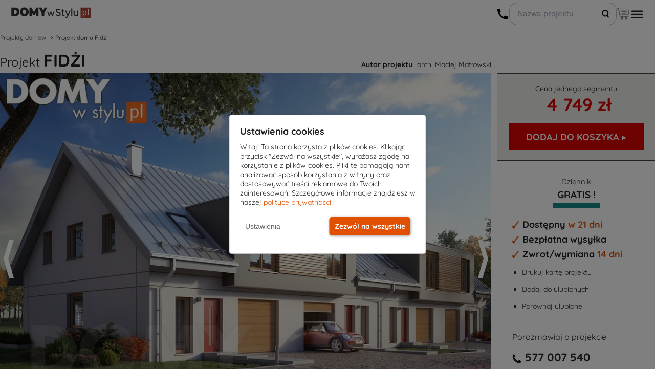

--- FILE ---
content_type: text/html; charset=UTF-8
request_url: https://www.domywstylu.pl/projekt-domu-fidzi.php
body_size: 35655
content:
<!DOCTYPE html>
<html lang="pl">
<head>
		<meta http-equiv="x-ua-compatible" content="IE=edge">
	<meta charset="utf-8"/>
	<meta name="viewport" content="width=device-width, initial-scale=1">

<title>Projekt domu FIDŻI - 373.32 m² - DOMY w Stylu</title>

	<meta name="description" content="Fidżi to projekt domu przeznaczony do zabudowy szeregowej, który łączy nowoczesną stylistykę z funkcjonalnością wnętrz. Prosta bryła budynku została przykryta..."/>




	<!-- Open Graph -->
	<meta property="og:title" content="Projekt domu FIDŻI - 373.32 m² - DOMY w Stylu"/>
	<meta property="og:description" content="Fidżi to projekt domu przeznaczony do zabudowy szeregowej, który łączy nowoczesną stylistykę z funkcjonalnością wnętrz. Prosta bryła budynku została przykryta..."/>

			<meta property="og:site_name" content="MTM Styl - projekty domów jednorodzinnych i garaży"/>
	
	<meta property="og:image" content="https://www.domywstylu.pl/image.php?r=400x300&file=fidzi_w1.jpg"/>

			<meta property="og:url" content="https://www.domywstylu.pl/projekt-domu-fidzi.php"/>
	
	
	<meta property="article:author" content="256334107459"/>
	<meta property="article:publisher" content="https://www.facebook.com/MTMSTYL"/>
	<meta property="fb:admins" content="100000922742270,100000192273236"/>

	<!-- Twitter -->
	<meta property="twitter:card" content="summary"/>

			<meta name="twitter:title" content="MTM Styl - projekty domów jednorodzinnych i garaży"/>
	
	<meta name="twitter:description" content="Fidżi to projekt domu przeznaczony do zabudowy szeregowej, który łączy nowoczesną stylistykę z funkcjonalnością wnętrz. Prosta bryła budynku została przykryta..."/>
	<meta name="twitter:image" content="https://www.domywstylu.pl/image.php?r=400x300&file=fidzi_w1.jpg"/>


	<meta name="facebook-domain-verification" content="2278pacsr86h0dp0e4hlc6d5b9cbg6"/>

	<link rel="icon" type="image/png" sizes="32x32" href="/theme/images/icons/favicon-32x32.png"/>
	<link rel="icon" type="image/png" sizes="96x96" href="/theme/images/icons/favicon-96x96.png"/>
	<link rel="apple-touch-icon" sizes="57x57" href="/theme/images/icons/favicon-57x57.png"/>
	<link rel="apple-touch-icon" sizes="114x114" href="/theme/images/icons/favicon-114x114.png"/>
	<link rel="apple-touch-icon" sizes="72x72" href="/theme/images/icons/favicon-72x72.png"/>
	<link rel="apple-touch-icon" sizes="144x144" href="/theme/images/icons/favicon-144x144.png"/>
	<link rel="apple-touch-icon" sizes="60x60" href="/theme/images/icons/favicon-60x60.png"/>
	<link rel="apple-touch-icon" sizes="120x120" href="/theme/images/icons/favicon-120x120.png"/>
	<link rel="apple-touch-icon" sizes="76x76" href="/theme/images/icons/favicon-76x76.png" />
	<link rel="apple-touch-icon" sizes="152x152" href="/theme/images/icons/favicon-152x152.png"/>

	
	<link rel="stylesheet" type="text/css" href="/theme/css/head_css.css?v=20260129">
	
	

<!-- 1. Ładowanie gtag.js tylko raz z GA4 -->
<script async src="https://www.googletagmanager.com/gtag/js?id=G-EZDH8LF0NW"></script>

<script>
// Define dataLayer and the gtag function.
window.dataLayer = window.dataLayer || [];
function gtag(){dataLayer.push(arguments);}

// Set default consent to 'denied' as a placeholder
// Determine actual values based on your own requirements
gtag('consent', 'default', {
  'ad_storage': 'denied',
  'ad_user_data': 'denied',
  'ad_personalization': 'denied',
  'analytics_storage': 'denied'
});


gtag('js', new Date());
gtag('config', 'G-EZDH8LF0NW');
gtag('config', 'AW-1069400954');
</script>

<script>
/*
if (typeof gtag === 'undefined') {
	// gtag mock
	function gtag(par1, par2, par3, par4){
		console.log('mocking gtag');
		console.log('gtag params:');
		console.log(par1);
		console.log(par2);
		console.log(par3);
		console.log(par4);
	};
}
*/
</script>

<script>
document.addEventListener('DOMContentLoaded', function() {
	(function(w,d,s,l,i){
		w[l]=w[l]||[];
		w[l].push({'gtm.start': new Date().getTime(), event:'gtm.js'});
		var f=d.getElementsByTagName(s)[0],
			j=d.createElement(s), dl=l!='dataLayer'?'&l='+l:'';
		j.async=true;
		j.src='https://www.googletagmanager.com/gtm.js?id='+i+dl;
		f.parentNode.insertBefore(j,f);
	})(window,document,'script','dataLayer','GTM-T4F77MP');
});
</script>

<script type="application/ld+json">
{
  "@context": "https://schema.org",
  "@type": "Organization",
  "url": "https://www.domywstylu.pl",
  "logo": "https://www.domywstylu.pl/logo-domywstylu.png"
}
</script>

<script type="application/ld+json">
{
  "@context": "https://schema.org",
  "@type": "LocalBusiness",
  "name": "DOMYwStylu.pl - Projekty domów | Biuro Architektoniczne | Projektowe | Architekt Białystok",
  "image": "https://www.domywstylu.pl/theme/images/logo_domywstylu.png",
  "@id": "https://www.domywstylu.pl/",
  "url": "https://www.domywstylu.pl/",
  "description": "DOMYwStylu.pl - Projekty domów | Biuro Architektoniczne | Projektowe | Architekt Białystok",
"disambiguatingDescription": "DOMY w Stylu to wiodące biuro architektoniczne w mieście Białystok, które specjalizuje się w projektowaniu nowoczesnych i funkcjonalnych domów. Nasze biuro projektowe oferuje projekty domów, od klasycznych po nowoczesne. Nasz Architekt z miejscowości Białystok zapewnia kompleksowe wsparcie na każdym etapie realizacji projektu. W naszej ofercie znajdują się projekty domów, które łączą w sobie innowacyjne rozwiązania technologiczne z estetyką i funkcjonalnością. Nasi specjaliści z biura architektonicznego w mieście Białystok pomogą Ci zrealizować marzenie o własnym, wyjątkowym domu. W DOMY w Stylu każdy projekt domu jest tworzony z pasją i dbałością o detale, co sprawia, że nasze projekty domów cieszą się dużym uznaniem na rynku.",
  "address": {
    "@type": "PostalAddress",
    "addressLocality": "Białystok",
    "addressRegion": "Województwo podlaskie",
    "postalCode": "15-227",
    "streetAddress": "Podleśna 14",
    "addressCountry": "PL",
    "telephone": "+48577007517"
  },
    "makesOffer": [
"Architekt",
"Konsultacje architektoniczne",
"Projektowanie architektoniczne",
"Projekty domów na zamówienie",
"Biuro architektoniczne",
"Firma architektoniczna",
"Projektant architektoniczny",
"Biuro projektowe"
  ],
      "openingHoursSpecification": [
        {
          "@type": "OpeningHoursSpecification",
          "dayOfWeek": [
            "Monday",
            "Tuesday",
            "Wednesday",
            "Thursday",
            "Friday"
          ],
          "opens": "8:00",
          "closes": "16:00"
        }
      ],
  "sameAs": [
    "https://pl.pinterest.com/domywstylu/",
    "https://www.instagram.com/projekty_domow_domywstylu.pl/",
    "https://www.youtube.com/user/mtmstyl",
    "https://www.facebook.com/MTMSTYL/",
    "https://maps.app.goo.gl/odBfykRX6bSCsz8C9",
    "https://x.com/mtmstyl",
    "https://www.projektygotowe.com/kontakt.php",
    "https://rejestr.io/krs/87807/mtm-styl",
    "https://www.architekci.pl/pl/mtm-styl-sp-z-oo--sobieszuk-tomasz",
    "https://www.bialystokonline.pl/biuro-projektow-mtm-styl-projekty-domow-domy-w-stylu,firma,3822,172,01,0,1.html",
    "https://pl.polomap.com/bia%C5%82ystok/52410",
    "https://pl.2pos.info/7668/20964",
    "https://pl.directmap.info/bia%C5%82ystok/10482",
    "https://pl.textmap.info/11502/31446",
    "https://tylkofirmy.pl/domywstylupl-biuro-architektoniczne-bialystok,f6516",
    "https://kafito.pl/prezentacja/firma/2061724,domywstylu-pl-projekty-domow-biuro-architektoniczne-projektowe-architekt-bialystok.html",
    "https://twojeopinie.com/domywstylu-pl-projekty-domow-biuro-architektoniczne-projektowe-architekt-bialystok",
    "https://www.top-rated.online/cities/Bia%C5%82ystok/place/p/21937192/DOMYwStylu.pl+-+Projekty+dom%C3%B3w+%7C+Biuro+Architektoniczne+%7C+Projektowe+%7C+Architekt+Bia%C5%82ystok",
    "https://www.az-polska.com/firmy/domywstylupl_-_projekty_domow__biuro_architektoniczne__projektowe__architekt_bia%C5%82ystok_bia%C5%82ystok_pl_podle%C5%9Bna_14",
    "https://honaro.pl/pl/about/83322,DOMYwStylupl-~-Projekty-dom%C3%B3w-%7C-Biuro-Architektoniczne-%7C-Projektowe-%7C-Architekt-Bia%C5%82ystok,Po%C5%9Brednictwo-w-obrocie-nieruchomo%C5%9Bciami",
    "https://www.brownbook.net/business/53646481/domywstylupl-projekty-dom%C3%B3w-biuro-architektoniczne-projektowe-architekt-bia%C5%82ystok/",
    "https://www.firmypolski.pl/firma/domywstylu_projekty_domow_biuro_architektoniczne_projektowe_architekt_bialystok",
    "https://www.olsztyn.com.pl/pokaz-firme,podglad,5225,eebb2ea36ec51802ff8e77391cc2efa4.html",
    "https://infodlapolaka.pl/katalog-firm/domywstylu-pl-projekty-domow-biuro-architektoniczne-projektowe-architekt-bialystok/",
    "https://pomcert.pl/ogloszenie/583/",
    "https://mapfy.pl/architekt/podlaskie-voivodeship/632767",
    "https://avz.pl/ogloszenie/15900/",
    "https://www.zachodniopomorska.tv/firma/3451,domywstylu-pl-projekty-domow-biuro-architektoniczne-projektowe-architekt-bialystok",
    "https://www.portalwloclawek.pl/firma/2756,domywstylu-pl-projekty-domow-biuro-architektoniczne-projektowe-architekt-bialystok",
    "https://www.radiosochaczew.pl/firma/733,domywstylu-pl-projekty-domow-biuro-architektoniczne-projektowe-architekt-bialystok",
    "https://mapa.targeo.pl/domywstylu-pl-projekty-domow-biuro-architektoniczne-projek-15-227-bialystok~24380764/architekt-projektant/adres",
    "https://investmap.pl/firma/domywstylu-pl-projekty-domow-biuro-architektoniczne-projektowe-architekt-bialystok,20180.html",
    "https://i.pl/domywstylu-pl-projekty-domow-biuro-architektoniczne-projektowe-architekt-bialystok/kf/653475",
"https://dzienniklodzki.pl/domywstylu-pl-projekty-domow-biuro-architektoniczne-projektowe-architekt-bialystok/kf/653475",
"https://echodnia.eu/domywstylu-pl-projekty-domow-biuro-architektoniczne-projektowe-architekt-bialystok/kf/653475",
"https://dziennikpolski24.pl/domywstylu-pl-projekty-domow-biuro-architektoniczne-projektowe-architekt-bialystok/kf/653475",
"https://gloswielkopolski.pl/domywstylu-pl-projekty-domow-biuro-architektoniczne-projektowe-architekt-bialystok/kf/653475",
"https://expressbydgoski.pl/domywstylu-pl-projekty-domow-biuro-architektoniczne-projektowe-architekt-bialystok/kf/653475",
"https://warszawa.naszemiasto.pl/domywstylu-pl-projekty-domow-biuro-architektoniczne-projektowe-architekt-bialystok/kf/653475",
"https://gdansk.naszemiasto.pl/domywstylu-pl-projekty-domow-biuro-architektoniczne-projektowe-architekt-bialystok/kf/653475",
"https://gdynia.naszemiasto.pl/domywstylu-pl-projekty-domow-biuro-architektoniczne-projektowe-architekt-bialystok/kf/653475",
"https://sopot.naszemiasto.pl/domywstylu-pl-projekty-domow-biuro-architektoniczne-projektowe-architekt-bialystok/kf/653475",
"https://wejherowo.naszemiasto.pl/domywstylu-pl-projekty-domow-biuro-architektoniczne-projektowe-architekt-bialystok/kf/653475",
"https://tczew.naszemiasto.pl/domywstylu-pl-projekty-domow-biuro-architektoniczne-projektowe-architekt-bialystok/kf/653475",
"https://lodz.naszemiasto.pl/domywstylu-pl-projekty-domow-biuro-architektoniczne-projektowe-architekt-bialystok/kf/653475",
"https://pabianice.naszemiasto.pl/domywstylu-pl-projekty-domow-biuro-architektoniczne-projektowe-architekt-bialystok/kf/653475",
"https://zgierz.naszemiasto.pl/domywstylu-pl-projekty-domow-biuro-architektoniczne-projektowe-architekt-bialystok/kf/653475",
"https://lowicz.naszemiasto.pl/domywstylu-pl-projekty-domow-biuro-architektoniczne-projektowe-architekt-bialystok/kf/653475",
"https://tomaszowmazowiecki.naszemiasto.pl/domywstylu-pl-projekty-domow-biuro-architektoniczne-projektowe-architekt-bialystok/kf/653475",
"https://tarnow.naszemiasto.pl/domywstylu-pl-projekty-domow-biuro-architektoniczne-projektowe-architekt-bialystok/kf/653475",
"https://debica.naszemiasto.pl/domywstylu-pl-projekty-domow-biuro-architektoniczne-projektowe-architekt-bialystok/kf/653475",
"https://brzesko.naszemiasto.pl/domywstylu-pl-projekty-domow-biuro-architektoniczne-projektowe-architekt-bialystok/kf/653475",
"https://bochnia.naszemiasto.pl/domywstylu-pl-projekty-domow-biuro-architektoniczne-projektowe-architekt-bialystok/kf/653475",
"https://jaslo.naszemiasto.pl/domywstylu-pl-projekty-domow-biuro-architektoniczne-projektowe-architekt-bialystok/kf/653475",
"https://dziennikzachodni.pl/domywstylu-pl-projekty-domow-biuro-architektoniczne-projektowe-architekt-bialystok/kf/653475",
"https://katowice.naszemiasto.pl/domywstylu-pl-projekty-domow-biuro-architektoniczne-projektowe-architekt-bialystok/kf/653475",
"https://bytom.naszemiasto.pl/domywstylu-pl-projekty-domow-biuro-architektoniczne-projektowe-architekt-bialystok/kf/653475",
"https://gliwice.naszemiasto.pl/domywstylu-pl-projekty-domow-biuro-architektoniczne-projektowe-architekt-bialystok/kf/653475",
"https://dabrowagornicza.naszemiasto.pl/domywstylu-pl-projekty-domow-biuro-architektoniczne-projektowe-architekt-bialystok/kf/653475",
"https://tychy.naszemiasto.pl/domywstylu-pl-projekty-domow-biuro-architektoniczne-projektowe-architekt-bialystok/kf/653475",
"https://kielce.naszemiasto.pl/domywstylu-pl-projekty-domow-biuro-architektoniczne-projektowe-architekt-bialystok/kf/653475",
"https://buskozdroj.naszemiasto.pl/domywstylu-pl-projekty-domow-biuro-architektoniczne-projektowe-architekt-bialystok/kf/653475",
"https://ostrowiecswietokrzyski.naszemiasto.pl/domywstylu-pl-projekty-domow-biuro-architektoniczne-projektowe-architekt-bialystok/kf/653475",
"https://skarzyskokamienna.naszemiasto.pl/domywstylu-pl-projekty-domow-biuro-architektoniczne-projektowe-architekt-bialystok/kf/653475",
"https://jedrzejow.naszemiasto.pl/domywstylu-pl-projekty-domow-biuro-architektoniczne-projektowe-architekt-bialystok/kf/653475",
"https://bydgoszcz.naszemiasto.pl/domywstylu-pl-projekty-domow-biuro-architektoniczne-projektowe-architekt-bialystok/kf/653475",
"https://torun.naszemiasto.pl/domywstylu-pl-projekty-domow-biuro-architektoniczne-projektowe-architekt-bialystok/kf/653475",
"https://znin.naszemiasto.pl/domywstylu-pl-projekty-domow-biuro-architektoniczne-projektowe-architekt-bialystok/kf/653475",
"https://inowroclaw.naszemiasto.pl/domywstylu-pl-projekty-domow-biuro-architektoniczne-projektowe-architekt-bialystok/kf/653475",
"https://swiecie.naszemiasto.pl/domywstylu-pl-projekty-domow-biuro-architektoniczne-projektowe-architekt-bialystok/kf/653475",
"https://piotrkowtrybunalski.naszemiasto.pl/domywstylu-pl-projekty-domow-biuro-architektoniczne-projektowe-architekt-bialystok/kf/653475",
"https://opoczno.naszemiasto.pl/domywstylu-pl-projekty-domow-biuro-architektoniczne-projektowe-architekt-bialystok/kf/653475",
"https://belchatow.naszemiasto.pl/domywstylu-pl-projekty-domow-biuro-architektoniczne-projektowe-architekt-bialystok/kf/653475",
"https://pabianice.naszemiasto.pl/domywstylu-pl-projekty-domow-biuro-architektoniczne-projektowe-architekt-bialystok/kf/653475",
"https://krakow.naszemiasto.pl/domywstylu-pl-projekty-domow-biuro-architektoniczne-projektowe-architekt-bialystok/kf/653475",
"https://wadowice.naszemiasto.pl/domywstylu-pl-projekty-domow-biuro-architektoniczne-projektowe-architekt-bialystok/kf/653475",
"https://chrzanow.naszemiasto.pl/domywstylu-pl-projekty-domow-biuro-architektoniczne-projektowe-architekt-bialystok/kf/653475",
"https://wieliczka.naszemiasto.pl/domywstylu-pl-projekty-domow-biuro-architektoniczne-projektowe-architekt-bialystok/kf/653475",
"https://skawina.naszemiasto.pl/domywstylu-pl-projekty-domow-biuro-architektoniczne-projektowe-architekt-bialystok/kf/653475",
"https://gazetalubuska.pl/domywstylu-pl-projekty-domow-biuro-architektoniczne-projektowe-architekt-bialystok/kf/653475",
"https://zielonagora.naszemiasto.pl/domywstylu-pl-projekty-domow-biuro-architektoniczne-projektowe-architekt-bialystok/kf/653475",
"https://gorzowwielkopolski.naszemiasto.pl/domywstylu-pl-projekty-domow-biuro-architektoniczne-projektowe-architekt-bialystok/kf/653475",
"https://swiebodzin.naszemiasto.pl/domywstylu-pl-projekty-domow-biuro-architektoniczne-projektowe-architekt-bialystok/kf/653475",
"https://nowasol.naszemiasto.pl/domywstylu-pl-projekty-domow-biuro-architektoniczne-projektowe-architekt-bialystok/kf/653475",
"https://glogow.naszemiasto.pl/domywstylu-pl-projekty-domow-biuro-architektoniczne-projektowe-architekt-bialystok/kf/653475",
"https://pomorska.pl/domywstylu-pl-projekty-domow-biuro-architektoniczne-projektowe-architekt-bialystok/kf/653475",
"https://wloclawek.naszemiasto.pl/domywstylu-pl-projekty-domow-biuro-architektoniczne-projektowe-architekt-bialystok/kf/653475",
"https://plock.naszemiasto.pl/domywstylu-pl-projekty-domow-biuro-architektoniczne-projektowe-architekt-bialystok/kf/653475",
"https://grudziadz.naszemiasto.pl/domywstylu-pl-projekty-domow-biuro-architektoniczne-projektowe-architekt-bialystok/kf/653475",
"https://gazetawroclawska.pl/domywstylu-pl-projekty-domow-biuro-architektoniczne-projektowe-architekt-bialystok/kf/653475",
"https://wroclaw.naszemiasto.pl/domywstylu-pl-projekty-domow-biuro-architektoniczne-projektowe-architekt-bialystok/kf/653475",
"https://olesnica.naszemiasto.pl/domywstylu-pl-projekty-domow-biuro-architektoniczne-projektowe-architekt-bialystok/kf/653475",
"https://legnica.naszemiasto.pl/domywstylu-pl-projekty-domow-biuro-architektoniczne-projektowe-architekt-bialystok/kf/653475",
"https://lubin.naszemiasto.pl/domywstylu-pl-projekty-domow-biuro-architektoniczne-projektowe-architekt-bialystok/kf/653475",
"https://walbrzych.naszemiasto.pl/domywstylu-pl-projekty-domow-biuro-architektoniczne-projektowe-architekt-bialystok/kf/653475",
"https://wspolczesna.pl/domywstylu-pl-projekty-domow-biuro-architektoniczne-projektowe-architekt-bialystok/kf/653475",
"https://suwalki.naszemiasto.pl/domywstylu-pl-projekty-domow-biuro-architektoniczne-projektowe-architekt-bialystok/kf/653475",
"https://bielskpodlaski.naszemiasto.pl/domywstylu-pl-projekty-domow-biuro-architektoniczne-projektowe-architekt-bialystok/kf/653475",
"https://goldap.naszemiasto.pl/domywstylu-pl-projekty-domow-biuro-architektoniczne-projektowe-architekt-bialystok/kf/653475",
"https://olecko.naszemiasto.pl/domywstylu-pl-projekty-domow-biuro-architektoniczne-projektowe-architekt-bialystok/kf/653475",
"https://elk.naszemiasto.pl/domywstylu-pl-projekty-domow-biuro-architektoniczne-projektowe-architekt-bialystok/kf/653475",
"https://koszalin.naszemiasto.pl/domywstylu-pl-projekty-domow-biuro-architektoniczne-projektowe-architekt-bialystok/kf/653475",
"https://slupsk.naszemiasto.pl/domywstylu-pl-projekty-domow-biuro-architektoniczne-projektowe-architekt-bialystok/kf/653475",
"https://darlowo.naszemiasto.pl/domywstylu-pl-projekty-domow-biuro-architektoniczne-projektowe-architekt-bialystok/kf/653475",
"https://kolobrzeg.naszemiasto.pl/domywstylu-pl-projekty-domow-biuro-architektoniczne-projektowe-architekt-bialystok/kf/653475",
"https://szczecinek.naszemiasto.pl/domywstylu-pl-projekty-domow-biuro-architektoniczne-projektowe-architekt-bialystok/kf/653475",
"https://gp24.pl/domywstylu-pl-projekty-domow-biuro-architektoniczne-projektowe-architekt-bialystok/kf/653475",
"https://gk24.pl/domywstylu-pl-projekty-domow-biuro-architektoniczne-projektowe-architekt-bialystok/kf/653475",
"https://bytow.naszemiasto.pl/domywstylu-pl-projekty-domow-biuro-architektoniczne-projektowe-architekt-bialystok/kf/653475",
"https://ustka.naszemiasto.pl/domywstylu-pl-projekty-domow-biuro-architektoniczne-projektowe-architekt-bialystok/kf/653475",
"https://gs24.pl/domywstylu-pl-projekty-domow-biuro-architektoniczne-projektowe-architekt-bialystok/kf/653475",
"https://police.naszemiasto.pl/domywstylu-pl-projekty-domow-biuro-architektoniczne-projektowe-architekt-bialystok/kf/653475",
"https://stargard.naszemiasto.pl/domywstylu-pl-projekty-domow-biuro-architektoniczne-projektowe-architekt-bialystok/kf/653475",
"https://goleniow.naszemiasto.pl/domywstylu-pl-projekty-domow-biuro-architektoniczne-projektowe-architekt-bialystok/kf/653475",
"https://mysliborz.naszemiasto.pl/domywstylu-pl-projekty-domow-biuro-architektoniczne-projektowe-architekt-bialystok/kf/653475",
"https://szczecin.naszemiasto.pl/domywstylu-pl-projekty-domow-biuro-architektoniczne-projektowe-architekt-bialystok/kf/653475",
"https://lebork.naszemiasto.pl/domywstylu-pl-projekty-domow-biuro-architektoniczne-projektowe-architekt-bialystok/kf/653475",
"https://gloswielkopolski.pl/domywstylu-pl-projekty-domow-biuro-architektoniczne-projektowe-architekt-bialystok/kf/653475",
"https://wrzesnia.naszemiasto.pl/domywstylu-pl-projekty-domow-biuro-architektoniczne-projektowe-architekt-bialystok/kf/653475",
"https://koscian.naszemiasto.pl/domywstylu-pl-projekty-domow-biuro-architektoniczne-projektowe-architekt-bialystok/kf/653475",
"https://oborniki.naszemiasto.pl/domywstylu-pl-projekty-domow-biuro-architektoniczne-projektowe-architekt-bialystok/kf/653475",
"https://gniezno.naszemiasto.pl/domywstylu-pl-projekty-domow-biuro-architektoniczne-projektowe-architekt-bialystok/kf/653475",
"https://poznan.naszemiasto.pl/domywstylu-pl-projekty-domow-biuro-architektoniczne-projektowe-architekt-bialystok/kf/653475",
"https://kurierlubelski.pl/domywstylu-pl-projekty-domow-biuro-architektoniczne-projektowe-architekt-bialystok/kf/653475",
"https://krasnystaw.naszemiasto.pl/domywstylu-pl-projekty-domow-biuro-architektoniczne-projektowe-architekt-bialystok/kf/653475",
"https://chelm.naszemiasto.pl/domywstylu-pl-projekty-domow-biuro-architektoniczne-projektowe-architekt-bialystok/kf/653475",
"https://lubartow.naszemiasto.pl/domywstylu-pl-projekty-domow-biuro-architektoniczne-projektowe-architekt-bialystok/kf/653475",
"https://pulawy.naszemiasto.pl/domywstylu-pl-projekty-domow-biuro-architektoniczne-projektowe-architekt-bialystok/kf/653475",
"https://lublin.naszemiasto.pl/domywstylu-pl-projekty-domow-biuro-architektoniczne-projektowe-architekt-bialystok/kf/653475",
"https://zambrow.naszemiasto.pl/domywstylu-pl-projekty-domow-biuro-architektoniczne-projektowe-architekt-bialystok/kf/653475",
"https://augustow.naszemiasto.pl/domywstylu-pl-projekty-domow-biuro-architektoniczne-projektowe-architekt-bialystok/kf/653475",
"https://sokolka.naszemiasto.pl/domywstylu-pl-projekty-domow-biuro-architektoniczne-projektowe-architekt-bialystok/kf/653475",
"https://bialystok.naszemiasto.pl/domywstylu-pl-projekty-domow-biuro-architektoniczne-projektowe-architekt-bialystok/kf/653475",
"https://nto.pl/domywstylu-pl-projekty-domow-biuro-architektoniczne-projektowe-architekt-bialystok/kf/653475",
"https://opole.naszemiasto.pl/domywstylu-pl-projekty-domow-biuro-architektoniczne-projektowe-architekt-bialystok/kf/653475",
"https://krapkowice.naszemiasto.pl/domywstylu-pl-projekty-domow-biuro-architektoniczne-projektowe-architekt-bialystok/kf/653475",
"https://nysa.naszemiasto.pl/domywstylu-pl-projekty-domow-biuro-architektoniczne-projektowe-architekt-bialystok/kf/653475",
"https://strzelceopolskie.naszemiasto.pl/domywstylu-pl-projekty-domow-biuro-architektoniczne-projektowe-architekt-bialystok/kf/653475",
"https://brzeg.naszemiasto.pl/domywstylu-pl-projekty-domow-biuro-architektoniczne-projektowe-architekt-bialystok/kf/653475",
"https://nowiny24.pl/domywstylu-pl-projekty-domow-biuro-architektoniczne-projektowe-architekt-bialystok/kf/653475",
"https://rzeszow.naszemiasto.pl/domywstylu-pl-projekty-domow-biuro-architektoniczne-projektowe-architekt-bialystok/kf/653475",
"https://przemysl.naszemiasto.pl/domywstylu-pl-projekty-domow-biuro-architektoniczne-projektowe-architekt-bialystok/kf/653475",
"https://jaroslaw.naszemiasto.pl/domywstylu-pl-projekty-domow-biuro-architektoniczne-projektowe-architekt-bialystok/kf/653475",
"https://krosno.naszemiasto.pl/domywstylu-pl-projekty-domow-biuro-architektoniczne-projektowe-architekt-bialystok/kf/653475",
"https://nowosci.com.pl/domywstylu-pl-projekty-domow-biuro-architektoniczne-projektowe-architekt-bialystok/kf/653475",
"https://ostroleka.naszemiasto.pl/domywstylu-pl-projekty-domow-biuro-architektoniczne-projektowe-architekt-bialystok/kf/653475",
"https://przasnysz.naszemiasto.pl/domywstylu-pl-projekty-domow-biuro-architektoniczne-projektowe-architekt-bialystok/kf/653475",
"https://makowmazowiecki.naszemiasto.pl/domywstylu-pl-projekty-domow-biuro-architektoniczne-projektowe-architekt-bialystok/kf/653475",
"https://wyszkow.naszemiasto.pl/domywstylu-pl-projekty-domow-biuro-architektoniczne-projektowe-architekt-bialystok/kf/653475",
"https://lomza.naszemiasto.pl/domywstylu-pl-projekty-domow-biuro-architektoniczne-projektowe-architekt-bialystok/kf/653475",
"https://gazetakrakowska.pl/domywstylu-pl-projekty-domow-biuro-architektoniczne-projektowe-architekt-bialystok/kf/653475",
"https://czestochowa.naszemiasto.pl/domywstylu-pl-projekty-domow-biuro-architektoniczne-projektowe-architekt-bialystok/kf/653475",
"https://klobuck.naszemiasto.pl/domywstylu-pl-projekty-domow-biuro-architektoniczne-projektowe-architekt-bialystok/kf/653475",
"https://wloszczowa.naszemiasto.pl/domywstylu-pl-projekty-domow-biuro-architektoniczne-projektowe-architekt-bialystok/kf/653475",
"https://koniecpol.naszemiasto.pl/domywstylu-pl-projekty-domow-biuro-architektoniczne-projektowe-architekt-bialystok/kf/653475",
"https://olsztyn.naszemiasto.pl/domywstylu-pl-projekty-domow-biuro-architektoniczne-projektowe-architekt-bialystok/kf/653475",
"https://elblag.naszemiasto.pl/domywstylu-pl-projekty-domow-biuro-architektoniczne-projektowe-architekt-bialystok/kf/653475",
"https://bielskobiala.naszemiasto.pl/domywstylu-pl-projekty-domow-biuro-architektoniczne-projektowe-architekt-bialystok/kf/653475",
"https://zywiec.naszemiasto.pl/domywstylu-pl-projekty-domow-biuro-architektoniczne-projektowe-architekt-bialystok/kf/653475",
"https://naszemiasto.pl/domywstylu-pl-projekty-domow-biuro-architektoniczne-projektowe-architekt-bialystok/kf/653475",
"https://expressilustrowany.pl/domywstylu-pl-projekty-domow-biuro-architektoniczne-projektowe-architekt-bialystok/kf/653475",
"https://dziennikbaltycki.pl/domywstylu-pl-projekty-domow-biuro-architektoniczne-projektowe-architekt-bialystok/kf/653475",
"https://poranny.pl/domywstylu-pl-projekty-domow-biuro-architektoniczne-projektowe-architekt-bialystok/kf/653475",
"https://wabrzezno.naszemiasto.pl/domywstylu-pl-projekty-domow-biuro-architektoniczne-projektowe-architekt-bialystok/kf/653475",
"https://jarocin.naszemiasto.pl/domywstylu-pl-projekty-domow-biuro-architektoniczne-projektowe-architekt-bialystok/kf/653475",
"https://kedzierzynkozle.naszemiasto.pl/domywstylu-pl-projekty-domow-biuro-architektoniczne-projektowe-architekt-bialystok/kf/653475",
"https://bystrzycaklodzka.naszemiasto.pl/domywstylu-pl-projekty-domow-biuro-architektoniczne-projektowe-architekt-bialystok/kf/653475",
"https://koronowo.naszemiasto.pl/domywstylu-pl-projekty-domow-biuro-architektoniczne-projektowe-architekt-bialystok/kf/653475",
"https://pruszkow.naszemiasto.pl/domywstylu-pl-projekty-domow-biuro-architektoniczne-projektowe-architekt-bialystok/kf/653475",
"https://jaworzno.naszemiasto.pl/domywstylu-pl-projekty-domow-biuro-architektoniczne-projektowe-architekt-bialystok/kf/653475",
"https://zabrze.naszemiasto.pl/domywstylu-pl-projekty-domow-biuro-architektoniczne-projektowe-architekt-bialystok/kf/653475",
"https://zyrardow.naszemiasto.pl/domywstylu-pl-projekty-domow-biuro-architektoniczne-projektowe-architekt-bialystok/kf/653475",
"https://szklarskaporeba.naszemiasto.pl/domywstylu-pl-projekty-domow-biuro-architektoniczne-projektowe-architekt-bialystok/kf/653475",
"https://jeleniagora.naszemiasto.pl/domywstylu-pl-projekty-domow-biuro-architektoniczne-projektowe-architekt-bialystok/kf/653475",
"https://legionowo.naszemiasto.pl/domywstylu-pl-projekty-domow-biuro-architektoniczne-projektowe-architekt-bialystok/kf/653475",
"https://lomianki.naszemiasto.pl/domywstylu-pl-projekty-domow-biuro-architektoniczne-projektowe-architekt-bialystok/kf/653475",
"https://zakopane.naszemiasto.pl/domywstylu-pl-projekty-domow-biuro-architektoniczne-projektowe-architekt-bialystok/kf/653475",
"https://barlinek.naszemiasto.pl/domywstylu-pl-projekty-domow-biuro-architektoniczne-projektowe-architekt-bialystok/kf/653475",
"https://wisla.naszemiasto.pl/domywstylu-pl-projekty-domow-biuro-architektoniczne-projektowe-architekt-bialystok/kf/653475",
"https://reda.naszemiasto.pl/domywstylu-pl-projekty-domow-biuro-architektoniczne-projektowe-architekt-bialystok/kf/653475",
"https://jelczlaskowice.naszemiasto.pl/domywstylu-pl-projekty-domow-biuro-architektoniczne-projektowe-architekt-bialystok/kf/653475",
"https://skierniewice.naszemiasto.pl/domywstylu-pl-projekty-domow-biuro-architektoniczne-projektowe-architekt-bialystok/kf/653475",
"https://siedlce.naszemiasto.pl/domywstylu-pl-projekty-domow-biuro-architektoniczne-projektowe-architekt-bialystok/kf/653475",
"https://tuszyn.naszemiasto.pl/domywstylu-pl-projekty-domow-biuro-architektoniczne-projektowe-architekt-bialystok/kf/653475",
"https://boleslawiec.naszemiasto.pl/domywstylu-pl-projekty-domow-biuro-architektoniczne-projektowe-architekt-bialystok/kf/653475",
"https://starysacz.naszemiasto.pl/domywstylu-pl-projekty-domow-biuro-architektoniczne-projektowe-architekt-bialystok/kf/653475",
"https://sulejowek.naszemiasto.pl/domywstylu-pl-projekty-domow-biuro-architektoniczne-projektowe-architekt-bialystok/kf/653475",
"https://zory.naszemiasto.pl/domywstylu-pl-projekty-domow-biuro-architektoniczne-projektowe-architekt-bialystok/kf/653475",
"https://piaseczno.naszemiasto.pl/domywstylu-pl-projekty-domow-biuro-architektoniczne-projektowe-architekt-bialystok/kf/653475",
"https://olsztynek.naszemiasto.pl/domywstylu-pl-projekty-domow-biuro-architektoniczne-projektowe-architekt-bialystok/kf/653475",
"https://ostroda.naszemiasto.pl/domywstylu-pl-projekty-domow-biuro-architektoniczne-projektowe-architekt-bialystok/kf/653475",
"https://czechowicedziedzice.naszemiasto.pl/domywstylu-pl-projekty-domow-biuro-architektoniczne-projektowe-architekt-bialystok/kf/653475",
"https://pila.naszemiasto.pl/domywstylu-pl-projekty-domow-biuro-architektoniczne-projektowe-architekt-bialystok/kf/653475",
"https://krynicamorska.naszemiasto.pl/domywstylu-pl-projekty-domow-biuro-architektoniczne-projektowe-architekt-bialystok/kf/653475",
"https://naklonadnotecia.naszemiasto.pl/domywstylu-pl-projekty-domow-biuro-architektoniczne-projektowe-architekt-bialystok/kf/653475",
"https://gryfino.naszemiasto.pl/domywstylu-pl-projekty-domow-biuro-architektoniczne-projektowe-architekt-bialystok/kf/653475",
"https://trzebnica.naszemiasto.pl/domywstylu-pl-projekty-domow-biuro-architektoniczne-projektowe-architekt-bialystok/kf/653475",
"https://olawa.naszemiasto.pl/domywstylu-pl-projekty-domow-biuro-architektoniczne-projektowe-architekt-bialystok/kf/653475",
"https://raciborz.naszemiasto.pl/domywstylu-pl-projekty-domow-biuro-architektoniczne-projektowe-architekt-bialystok/kf/653475",
"https://myslowice.naszemiasto.pl/domywstylu-pl-projekty-domow-biuro-architektoniczne-projektowe-architekt-bialystok/kf/653475",
"https://rudaslaska.naszemiasto.pl/domywstylu-pl-projekty-domow-biuro-architektoniczne-projektowe-architekt-bialystok/kf/653475",
"https://nowydwormazowiecki.naszemiasto.pl/domywstylu-pl-projekty-domow-biuro-architektoniczne-projektowe-architekt-bialystok/kf/653475",
"https://starogardgdanski.naszemiasto.pl/domywstylu-pl-projekty-domow-biuro-architektoniczne-projektowe-architekt-bialystok/kf/653475",
"https://radzymin.naszemiasto.pl/domywstylu-pl-projekty-domow-biuro-architektoniczne-projektowe-architekt-bialystok/kf/653475",
"https://pruszczgdanski.naszemiasto.pl/domywstylu-pl-projekty-domow-biuro-architektoniczne-projektowe-architekt-bialystok/kf/653475",
"https://zukowo.naszemiasto.pl/domywstylu-pl-projekty-domow-biuro-architektoniczne-projektowe-architekt-bialystok/kf/653475",
"https://strzegom.naszemiasto.pl/domywstylu-pl-projekty-domow-biuro-architektoniczne-projektowe-architekt-bialystok/kf/653475",
"https://swiebodzice.naszemiasto.pl/domywstylu-pl-projekty-domow-biuro-architektoniczne-projektowe-architekt-bialystok/kf/653475",
"https://soleckujawski.naszemiasto.pl/domywstylu-pl-projekty-domow-biuro-architektoniczne-projektowe-architekt-bialystok/kf/653475",
"https://gostynin.naszemiasto.pl/domywstylu-pl-projekty-domow-biuro-architektoniczne-projektowe-architekt-bialystok/kf/653475",
"https://sochaczew.naszemiasto.pl/domywstylu-pl-projekty-domow-biuro-architektoniczne-projektowe-architekt-bialystok/kf/653475",
"https://krosnoodrzańskie.naszemiasto.pl/domywstylu-pl-projekty-domow-biuro-architektoniczne-projektowe-architekt-bialystok/kf/653475",
"https://slubice.naszemiasto.pl/domywstylu-pl-projekty-domow-biuro-architektoniczne-projektowe-architekt-bialystok/kf/653475",
"https://krzeszowice.naszemiasto.pl/domywstylu-pl-projekty-domow-biuro-architektoniczne-projektowe-architekt-bialystok/kf/653475",
"https://trzebinia.naszemiasto.pl/domywstylu-pl-projekty-domow-biuro-architektoniczne-projektowe-architekt-bialystok/kf/653475",
"https://mielec.naszemiasto.pl/domywstylu-pl-projekty-domow-biuro-architektoniczne-projektowe-architekt-bialystok/kf/653475",
"https://opatow.naszemiasto.pl/domywstylu-pl-projekty-domow-biuro-architektoniczne-projektowe-architekt-bialystok/kf/653475",
"https://wolomin.naszemiasto.pl/domywstylu-pl-projekty-domow-biuro-architektoniczne-projektowe-architekt-bialystok/kf/653475",
"https://chojnow.naszemiasto.pl/domywstylu-pl-projekty-domow-biuro-architektoniczne-projektowe-architekt-bialystok/kf/653475",
"https://komorniki.naszemiasto.pl/domywstylu-pl-projekty-domow-biuro-architektoniczne-projektowe-architekt-bialystok/kf/653475",
"https://lubon.naszemiasto.pl/domywstylu-pl-projekty-domow-biuro-architektoniczne-projektowe-architekt-bialystok/kf/653475",
"https://limanowa.naszemiasto.pl/domywstylu-pl-projekty-domow-biuro-architektoniczne-projektowe-architekt-bialystok/kf/653475",
"https://nowytarg.naszemiasto.pl/domywstylu-pl-projekty-domow-biuro-architektoniczne-projektowe-architekt-bialystok/kf/653475",
"https://lwowekslaski.naszemiasto.pl/domywstylu-pl-projekty-domow-biuro-architektoniczne-projektowe-architekt-bialystok/kf/653475",
"https://rybnik.naszemiasto.pl/domywstylu-pl-projekty-domow-biuro-architektoniczne-projektowe-architekt-bialystok/kf/653475",
"https://pszczyna.naszemiasto.pl/domywstylu-pl-projekty-domow-biuro-architektoniczne-projektowe-architekt-bialystok/kf/653475",
"https://ostrow.naszemiasto.pl/domywstylu-pl-projekty-domow-biuro-architektoniczne-projektowe-architekt-bialystok/kf/653475",
"https://sieradz.naszemiasto.pl/domywstylu-pl-projekty-domow-biuro-architektoniczne-projektowe-architekt-bialystok/kf/653475",
"https://rzgow.naszemiasto.pl/domywstylu-pl-projekty-domow-biuro-architektoniczne-projektowe-architekt-bialystok/kf/653475",
"https://obornikislaskie.naszemiasto.pl/domywstylu-pl-projekty-domow-biuro-architektoniczne-projektowe-architekt-bialystok/kf/653475",
"https://zmigrod.naszemiasto.pl/domywstylu-pl-projekty-domow-biuro-architektoniczne-projektowe-architekt-bialystok/kf/653475",
"https://niepolomice.naszemiasto.pl/domywstylu-pl-projekty-domow-biuro-architektoniczne-projektowe-architekt-bialystok/kf/653475",
"https://jozefow.naszemiasto.pl/domywstylu-pl-projekty-domow-biuro-architektoniczne-projektowe-architekt-bialystok/kf/653475",
"https://starachowice.naszemiasto.pl/domywstylu-pl-projekty-domow-biuro-architektoniczne-projektowe-architekt-bialystok/kf/653475",
"https://klodzko.naszemiasto.pl/domywstylu-pl-projekty-domow-biuro-architektoniczne-projektowe-architekt-bialystok/kf/653475",
"https://minskmazowiecki.naszemiasto.pl/domywstylu-pl-projekty-domow-biuro-architektoniczne-projektowe-architekt-bialystok/kf/653475",
"https://sokolowpodlaski.naszemiasto.pl/domywstylu-pl-projekty-domow-biuro-architektoniczne-projektowe-architekt-bialystok/kf/653475",
"https://otwock.naszemiasto.pl/domywstylu-pl-projekty-domow-biuro-architektoniczne-projektowe-architekt-bialystok/kf/653475",
"https://srem.naszemiasto.pl/domywstylu-pl-projekty-domow-biuro-architektoniczne-projektowe-architekt-bialystok/kf/653475",
"https://gostyn.naszemiasto.pl/domywstylu-pl-projekty-domow-biuro-architektoniczne-projektowe-architekt-bialystok/kf/653475",
"https://kolbuszowa.naszemiasto.pl/domywstylu-pl-projekty-domow-biuro-architektoniczne-projektowe-architekt-bialystok/kf/653475",
"https://krotoszyn.naszemiasto.pl/domywstylu-pl-projekty-domow-biuro-architektoniczne-projektowe-architekt-bialystok/kf/653475",
"https://karpacz.naszemiasto.pl/domywstylu-pl-projekty-domow-biuro-architektoniczne-projektowe-architekt-bialystok/kf/653475",
"https://aleksandrowlodzki.naszemiasto.pl/domywstylu-pl-projekty-domow-biuro-architektoniczne-projektowe-architekt-bialystok/kf/653475",
"https://brodnica.naszemiasto.pl/domywstylu-pl-projekty-domow-biuro-architektoniczne-projektowe-architekt-bialystok/kf/653475",
"https://szczytno.naszemiasto.pl/domywstylu-pl-projekty-domow-biuro-architektoniczne-projektowe-architekt-bialystok/kf/653475",
"https://grodziskmazowiecki.naszemiasto.pl/domywstylu-pl-projekty-domow-biuro-architektoniczne-projektowe-architekt-bialystok/kf/653475",
"https://blonie.naszemiasto.pl/domywstylu-pl-projekty-domow-biuro-architektoniczne-projektowe-architekt-bialystok/kf/653475",
"https://szydlowiec.naszemiasto.pl/domywstylu-pl-projekty-domow-biuro-architektoniczne-projektowe-architekt-bialystok/kf/653475",
"https://przysucha.naszemiasto.pl/domywstylu-pl-projekty-domow-biuro-architektoniczne-projektowe-architekt-bialystok/kf/653475",
"https://wegrow.naszemiasto.pl/domywstylu-pl-projekty-domow-biuro-architektoniczne-projektowe-architekt-bialystok/kf/653475",
"https://suchabeskidzka.naszemiasto.pl/domywstylu-pl-projekty-domow-biuro-architektoniczne-projektowe-architekt-bialystok/kf/653475",
"https://makowpodhalanski.naszemiasto.pl/domywstylu-pl-projekty-domow-biuro-architektoniczne-projektowe-architekt-bialystok/kf/653475",
"https://szczawnozdroj.naszemiasto.pl/domywstylu-pl-projekty-domow-biuro-architektoniczne-projektowe-architekt-bialystok/kf/653475",
"https://rypin.naszemiasto.pl/domywstylu-pl-projekty-domow-biuro-architektoniczne-projektowe-architekt-bialystok/kf/653475",
"https://lubliniec.naszemiasto.pl/domywstylu-pl-projekty-domow-biuro-architektoniczne-projektowe-architekt-bialystok/kf/653475",
"https://lask.naszemiasto.pl/domywstylu-pl-projekty-domow-biuro-architektoniczne-projektowe-architekt-bialystok/kf/653475",
"https://lubawka.naszemiasto.pl/domywstylu-pl-projekty-domow-biuro-architektoniczne-projektowe-architekt-bialystok/kf/653475",
"https://pisz.naszemiasto.pl/domywstylu-pl-projekty-domow-biuro-architektoniczne-projektowe-architekt-bialystok/kf/653475",
"https://mragowo.naszemiasto.pl/domywstylu-pl-projekty-domow-biuro-architektoniczne-projektowe-architekt-bialystok/kf/653475",
"https://swinoujscie.naszemiasto.pl/domywstylu-pl-projekty-domow-biuro-architektoniczne-projektowe-architekt-bialystok/kf/653475",
"https://gryfice.naszemiasto.pl/domywstylu-pl-projekty-domow-biuro-architektoniczne-projektowe-architekt-bialystok/kf/653475",
"https://marki.naszemiasto.pl/domywstylu-pl-projekty-domow-biuro-architektoniczne-projektowe-architekt-bialystok/kf/653475",
"https://czarnkow.naszemiasto.pl/domywstylu-pl-projekty-domow-biuro-architektoniczne-projektowe-architekt-bialystok/kf/653475",
"https://wolow.naszemiasto.pl/domywstylu-pl-projekty-domow-biuro-architektoniczne-projektowe-architekt-bialystok/kf/653475",
"https://srodawielkopolska.naszemiasto.pl/domywstylu-pl-projekty-domow-biuro-architektoniczne-projektowe-architekt-bialystok/kf/653475",
"https://trzemeszno.naszemiasto.pl/domywstylu-pl-projekty-domow-biuro-architektoniczne-projektowe-architekt-bialystok/kf/653475",
"https://chodziez.naszemiasto.pl/domywstylu-pl-projekty-domow-biuro-architektoniczne-projektowe-architekt-bialystok/kf/653475",
"https://koscierzyna.naszemiasto.pl/domywstylu-pl-projekty-domow-biuro-architektoniczne-projektowe-architekt-bialystok/kf/653475",
"https://zlocieniec.naszemiasto.pl/domywstylu-pl-projekty-domow-biuro-architektoniczne-projektowe-architekt-bialystok/kf/653475",
"https://drawskopomorskie.naszemiasto.pl/domywstylu-pl-projekty-domow-biuro-architektoniczne-projektowe-architekt-bialystok/kf/653475",
"https://lidzbarkwarminski.naszemiasto.pl/domywstylu-pl-projekty-domow-biuro-architektoniczne-projektowe-architekt-bialystok/kf/653475",
"https://lancut.naszemiasto.pl/domywstylu-pl-projekty-domow-biuro-architektoniczne-projektowe-architekt-bialystok/kf/653475",
"https://choszczno.naszemiasto.pl/domywstylu-pl-projekty-domow-biuro-architektoniczne-projektowe-architekt-bialystok/kf/653475",
"https://bartoszyce.naszemiasto.pl/domywstylu-pl-projekty-domow-biuro-architektoniczne-projektowe-architekt-bialystok/kf/653475",
"https://zdunskawola.naszemiasto.pl/domywstylu-pl-projekty-domow-biuro-architektoniczne-projektowe-architekt-bialystok/kf/653475",
"https://sedziszowmalopolski.naszemiasto.pl/domywstylu-pl-projekty-domow-biuro-architektoniczne-projektowe-architekt-bialystok/kf/653475",
"https://swietokrzyskie.naszemiasto.pl/domywstylu-pl-projekty-domow-biuro-architektoniczne-projektowe-architekt-bialystok/kf/653475",
"https://wielkopolskie.naszemiasto.pl/domywstylu-pl-projekty-domow-biuro-architektoniczne-projektowe-architekt-bialystok/kf/653475",
"https://mazowieckie.naszemiasto.pl/domywstylu-pl-projekty-domow-biuro-architektoniczne-projektowe-architekt-bialystok/kf/653475",
"https://opolskie.naszemiasto.pl/domywstylu-pl-projekty-domow-biuro-architektoniczne-projektowe-architekt-bialystok/kf/653475",
"https://dolnoslaskie.naszemiasto.pl/domywstylu-pl-projekty-domow-biuro-architektoniczne-projektowe-architekt-bialystok/kf/653475",
"https://slaskie.naszemiasto.pl/domywstylu-pl-projekty-domow-biuro-architektoniczne-projektowe-architekt-bialystok/kf/653475",
"https://lubuskie.naszemiasto.pl/domywstylu-pl-projekty-domow-biuro-architektoniczne-projektowe-architekt-bialystok/kf/653475",
"https://zachodniopomorskie.naszemiasto.pl/domywstylu-pl-projekty-domow-biuro-architektoniczne-projektowe-architekt-bialystok/kf/653475",
"https://pomorskie.naszemiasto.pl/domywstylu-pl-projekty-domow-biuro-architektoniczne-projektowe-architekt-bialystok/kf/653475",
"https://kujawskopomorskie.naszemiasto.pl/domywstylu-pl-projekty-domow-biuro-architektoniczne-projektowe-architekt-bialystok/kf/653475",
"https://warminskomazurskie.naszemiasto.pl/domywstylu-pl-projekty-domow-biuro-architektoniczne-projektowe-architekt-bialystok/kf/653475",
"https://podlaskie.naszemiasto.pl/domywstylu-pl-projekty-domow-biuro-architektoniczne-projektowe-architekt-bialystok/kf/653475",
"https://lubelskie.naszemiasto.pl/domywstylu-pl-projekty-domow-biuro-architektoniczne-projektowe-architekt-bialystok/kf/653475",
"https://podkarpackie.naszemiasto.pl/domywstylu-pl-projekty-domow-biuro-architektoniczne-projektowe-architekt-bialystok/kf/653475",
"https://malopolskie.naszemiasto.pl/domywstylu-pl-projekty-domow-biuro-architektoniczne-projektowe-architekt-bialystok/kf/653475",
"https://lodzkie.naszemiasto.pl/domywstylu-pl-projekty-domow-biuro-architektoniczne-projektowe-architekt-bialystok/kf/653475",
"https://zielonka.naszemiasto.pl/domywstylu-pl-projekty-domow-biuro-architektoniczne-projektowe-architekt-bialystok/kf/653475",
"https://gorlice.naszemiasto.pl/domywstylu-pl-projekty-domow-biuro-architektoniczne-projektowe-architekt-bialystok/kf/653475",
"https://miedzyrzecz.naszemiasto.pl/domywstylu-pl-projekty-domow-biuro-architektoniczne-projektowe-architekt-bialystok/kf/653475",
"https://jawor.naszemiasto.pl/domywstylu-pl-projekty-domow-biuro-architektoniczne-projektowe-architekt-bialystok/kf/653475",
"https://brzeziny.naszemiasto.pl/domywstylu-pl-projekty-domow-biuro-architektoniczne-projektowe-architekt-bialystok/kf/653475"
    ]
}
</script>
<link rel="canonical" href="https://www.domywstylu.pl/projekt-domu-fidzi.php" />

<link rel="stylesheet" type="text/css" href="/theme/css/project/screen-and-min-width-801px.min.css?v=2" media="screen and (min-width: 801px)" />
<link rel="stylesheet" type="text/css" href="/theme/css/project/screen-and-min-width-1367px.css" media="screen and (min-width: 1367px)" />
<link rel="stylesheet" type="text/css" href="/theme/css/project.min.css?v=20250808" />
<script src="/theme/javascript/highslide/highslide-full.min.js"></script>

<style>

body {
	margin: 0 auto;
	color: #202020;
}

article {
	margin-bottom: 20px;
}

section {
	max-width: 1366px;
	padding: 0px;
}

#project-content-header {
	width: 75%;
	max-width: 1024px;
	padding: 10px 0;
	-webkit-box-sizing: border-box;
	-moz-box-sizing: border-box;
	box-sizing: border-box;	
}

#project-content-header div:first-child {
	max-width: 1024px;
}

h1 {
	font-family: OpenSansRegular;
	font-size: 20px;
	box-sizing: border-box;
	float: left;
	margin-bottom: 5px;
}

h1 .h1-project-name {
	font-size: 24px;
}


.project-name {
	font-size: 33px;
	white-space: nowrap;
}

.author {
	margin: 0px;
	margin-top: 20px;
	text-align: left;
	text-align: right;
}

@media only screen and (max-width: 800px) 
{
	h1 {
		padding: 0px;
	}
	
	.author-wrap {
		clear: both;
		margin-bottom: 8px;
	}
	
	.author {
		margin: 0px;
		text-align: center;
		position: relative;
		font-size: 12px;
	}
	
	.social-share-wrap {
		margin-top: 17px;
		margin-bottom: 17px;
		min-height: 23px;
		text-align: center;
		clear: both;
	}
	
	.social-share-wrap > div {
		display: inline-block;
	}
	
	.social-share-wrap > div:nth-of-type(1) {
		top: 3px;
		margin-right: 2px;
	}
	
	.social-share-wrap > div:nth-of-type(2) {
		margin-left: 2px;
	}
	
	#review_start_wrap {
		clear: both;
	}
	
}

@media only screen and (min-width: 801px) 
{
	#review_start_wrap {
		clear: right;
	}
}

@media only screen and (max-width: 1024px)
{
	#project-content-header {
		width: 100%;
	}
	
	h1 {
		width: 100%;
		padding-top: 0px;
		margin-top: 0px;
		margin-bottom: 10px;
		border-bottom: 0px;
		text-align: center;
	}	
	
	h1 .project-name {
		display: block;
	}
	
	h1 span {
		font-size: 14px;
	}
	
	.author {
		width: 100%;
	}
}

@media only screen and (min-width: 1025px)
{		
	.author-wrap {
		width: 75%;
		max-width: 1024px;
	}
	
	#project-content-header {
		min-height: 43px;
	}
}


#gallery-1 {
	width: 100%;
	-webkit-user-select: none;
	-moz-user-select: none;
	user-select: none;
}
.mfp-bg{
	opacity: 0.85 !important;
}
.rsDefault, .rsDefault .rsOverflow, .rsDefault .rsSlide, .rsDefault .rsVideoFrameHolder, .rsDefault .rsThumbs{ 
	background: none !important;
}


@media only screen and (max-width: 320px) {
	#elewacjeBox {
		margin-top: -10% !important;
	}
}

@media only screen and (max-width: 685px) {
	#elewacjeBox {
		margin-top: 0% !important;
	}
}

@media only screen and (max-width: 1380px) {
	#elewacjeBox {
		margin-top: -5% !important;
	}
}

.ekspresowa-wysylka {
	max-width: 220px;
	height: 42px;
	margin: 0 auto;
}

.ekspresowa-wysylka img {
	width: 100%;
}

.vis-area a:hover {
	color: black;
}

.extra-addons .addon-box {
	display: none;
}

.info-project-specjalna-cena {
	display: flex;
	align-items: center;
	margin-top: 40px;
	padding: 20px;
}

.info-project-specjalna-cena > div:first-child {
	font-family: MainFontBold;
	font-size: 56px;
	padding-left: 10px;
	padding-right: 40px;
}

.w-specjalnej-cenie {
	position: absolute;
	top: 53px;
	right: 0px;
	width: 40%;
	display: none;
}

.w-specjalnej-cenie img {
	width: 100%;
}

@media only screen and (min-width: 0px) and (max-width: 800px) {
	.koszty_budowy {
		overflow: auto;
		display: block;
		width: 100%;
	}
	
	.slim-wrapper.related-categories-links a {
		display: block;
		white-space: unset;
	}
}


@media only screen and (min-width: 0px) and (max-width: 600px) {
	.info-project-specjalna-cena {
		flex-wrap: wrap;
		justify-content: center;
	}
	
	.info-project-specjalna-cena > div:first-child 
	{
		margin-bottom: 20px;
	}
	
	.w-specjalnej-cenie {
		width: 60%;
		top: 20px;
	}
}

@media only screen and (min-width: 0px) and (max-width: 640px) 
{	
	.promocja-nakladka-mobile {
		display: block;
		position: absolute;
		top: 7px;
		right: 7px;
	}		
	
	.promocja-nakladka-desktop {
		display: none;
	}
	
	.dbz-label {
		position: absolute;
		max-width: 100px;
		right: 10px;
		top: 10px;
		width: 100%;
	}
	
	.projekt_zima-promo-wrap {
		position: absolute;
		max-width: 100px;
		right: 0px;
		top: 10px;
	}
}

@media only screen and (min-width: 641px) 
{ 
	.promocja-nakladka-desktop {
		display: block;
		position: absolute;
		top: 20px;
		right: 15px;
	}
	
	.promocja-nakladka-mobile {
		display: none;
	}
	
	.dbz-label {
		position: absolute;
		max-width: 167px;
		right: 20px;
		top: 20px;
		width: 100%;
	}
	
	.projekt_zima-promo-wrap {
		position: absolute;
		max-width: 198px;
		right: 0px;
		top: 40px;
	}
}

@media only screen and (min-width: 1025px) 
{
	#project-gallery {
		width: 75%;
	}
}

</style>

</head>

<body>

<script type="application/ld+json">
{
	"@context": "https://schema.org/",
	"@type": "Product",
	"productID" : "fidzi_CE",
	"mpn" : "MTMSTYL-1329-fidzi-CE",
	"name": "Projekt domu Fidżi",
	"image": "https://www.domywstylu.pl/images/projekt-domu-fidzi-wizualizacja-frontowa.jpg",
	"description": "Fidżi to projekt domu przeznaczony do zabudowy szeregowej, który łączy nowoczesną stylistykę z funkcjonalnością wnętrz. Prosta bryła budynku została przykryta dwuspadowym dachem, który urozmaicają prostokątne lukarny. Jasna elewacja idealnie współgra ze stolarką w kolorze naturalnego drewna oraz z dachem pokrytym blachą w jasnym kolorze. Każdy segment budynku posiada układ funkcjonalny podzielony na strefę dzienną na parterze oraz nocną na poddaszu. Na parterze zaprojektowano salon, który płynnie łączy się z jadalnią oraz kuchnią, tworząc otwartą przestrzeń do wspólnego spędzania czasu wraz z rodziną. Uzupełnieniem układu funkcjonalnego na parterze jest nieduża łazienka oraz przedsionek z przejściem do jednostanowiskowego garażu. Na strefę nocną na poddaszu składają się trzy sypialnie oraz rodzinna łazienka. Dodatkowo dwie sypialnie posiadają dostęp do wydzielonej garderoby. Okna w szczycie budynku oraz wysokie przeszklenia w lukarnach zapewniają dużą ilość naturalnego światła każdemu z pomieszczeń na poddaszu.",
	"brand": {
		"@type": "Brand",
		"name": "Domywstylu.pl"
	},	
	"aggregateRating": {
		"@type": "AggregateRating",
		"bestRating": "5",
		"ratingValue": "5",
		"reviewCount": "2"
	},	
	"offers": {
		"@type": "Offer",
		"url": "https://www.domywstylu.pl/projekt-domu-fidzi.php",
		"priceCurrency": "PLN",
		"price": "4749",
		"availability": "https://schema.org/InStock"	}
}
</script>

<script type="application/ld+json">
[{
		  "@context": "https://schema.org",
		  "@type": "BreadcrumbList",
		  "itemListElement": [{
			"@type": "ListItem",
			"position": 1,
			"name": "DOMY w Stylu",
			"item": "https://www.domywstylu.pl"
		  },{
			"@type": "ListItem",
			"position": 2,
			"name": "Projekty domów szeregowych",
			"item": "https://www.domywstylu.pl/projekty-domow-szeregowych/"
		  },{
			"@type": "ListItem",
			"position": 3,
			"name": "Projekt domu Fidżi"
		  }]
		},{
		  "@context": "https://schema.org",
		  "@type": "BreadcrumbList",
		  "itemListElement": [{
			"@type": "ListItem",
			"position": 1,
			"name": "DOMY w Stylu",
			"item": "https://www.domywstylu.pl"
		  },{
			"@type": "ListItem",
			"position": 2,
			"name": "Projekty domów - Zobacz kolekcję 2025",
			"item": "https://www.domywstylu.pl/projekty-domow/"
		  },{
			"@type": "ListItem",
			"position": 3,
			"name": "Projekt domu Fidżi"
		  }]
		},{
		  "@context": "https://schema.org",
		  "@type": "BreadcrumbList",
		  "itemListElement": [{
			"@type": "ListItem",
			"position": 1,
			"name": "DOMY w Stylu",
			"item": "https://www.domywstylu.pl"
		  },{
			"@type": "ListItem",
			"position": 2,
			"name": "Projekty domów nowoczesnych",
			"item": "https://www.domywstylu.pl/domy-nowoczesne/"
		  },{
			"@type": "ListItem",
			"position": 3,
			"name": "Projekt domu Fidżi"
		  }]
		}]</script>

	<!-- Sentinel sits directly above the element we watch -->
<div id="sentinel" aria-hidden="true"></div>

<div class="header-2022">

	<div class="top-bar-2022">
	
		<div class="logo-2022">
			<a href="/" title="Projekty domów">
				<img src="/theme/images/domywstylu-logo.svg" alt="Projekty domów DOMY w Stylu" class="nonselectable" width="160">
			</a>
		</div>
		
		<div class="menu-2022" style="min-height: 39px;">
			
			<div class="logo-2022-menu-mobile">
				<a href="/" title="Projekty domów">
					<img src="/theme/images/domywstylu-logo.svg" alt="Projekty domów DOMY w Stylu" class="nonselectable" width="110" height="53" loading="lazy">
				</a>
			</div>
		
			<div class="nav-close">
				<div>ZAMKNIJ
					<span></span><!-- close -->
					<span></span><!-- close -->
				</div>
			</div>
			
			<div class="menu-kategorie wrapped">
				<div class="menu-kategorie-label">
					<div>Kategorie projektów <span class="menu-decor"><img class="menu-caret-icon" src="/theme/images/decoration/caret-icon.svg" width="10"></span></div>
					<div class="linia-maskujaca-kategorie"></div>
				</div>
				<div class="ext-nav">
					<link rel="stylesheet" href="/include/label-driven-menu/label-driven-menu.css?v=20251030_4">
					
<nav class="label-driven-menu">
	<div class="label-driven-menu-left">
		<div class="label-driven-menu-left-title">Wybierz kategorię projektu</div>
					<div class="label-driven-menu-item" data-target="l1">
				<div class="label-driven-menu-label">
					<div class="el1"></div>
					<div class="center-v">
						<div class="el2" style="width: 30px;">
							<img src="/include/label-driven-menu/powierzchnia.svg" alt="ikona Powierzchnia" loading="lazy" /> 
						</div>
						<div class="el3">
							Powierzchnia						</div>
					</div>
				</div>
				
								<ul class="label-driven-menu-links" id="l1">
																		<li><a href="/projekty-domow-do-70m2/">Projekty domów do 70 m2 zabudowy</a></li>
													<li><a href="/projekty-domow-do-100m2/">Projekty domów małych do 100 m2</a></li>
													<li><a href="/projekty-domow-od-100m2-do-140m2/">Projekty domów średnich 100-140 m2</a></li>
													<li><a href="/projekty-domow-powyzej-140m2/">Projekty domów dużych powyżej 140 m2</a></li>
													<li><a href="/projekty-domow-dla-duzej-rodziny/">Projekty domów dla Dużej Rodziny</a></li>
															</ul>
				<div class="label-driven-menu-line-bottom">
					<hr>
				</div>
				
			</div>
					<div class="label-driven-menu-item" data-target="l2">
				<div class="label-driven-menu-label">
					<div class="el1"></div>
					<div class="center-v">
						<div class="el2" style="width: 30px;">
							<img src="/include/label-driven-menu/kondygnacje.svg" alt="ikona Kondygnacje" loading="lazy" /> 
						</div>
						<div class="el3">
							Kondygnacje						</div>
					</div>
				</div>
				
								<ul class="label-driven-menu-links" id="l2">
																		<li><a href="/domy-parterowe/">Projekty domów parterowych</a></li>
													<li><a href="/projekty-domow-z-uzytkowym-poddaszem/">Projekty domów z poddaszem użytkowym</a></li>
													<li><a href="/projekty-domow-pietrowych/">Projekty domów piętrowych</a></li>
													<li><a href="/projekty-domow-z-piwnica/">Projekty domów z piwnicą</a></li>
													<li><a href="/projekty-domow-parterowych-bez-garazu/">Projekty domów parterowych bez garażu</a></li>
													<li><a href="/projekty-domow-nowoczesnych-pietrowych/">Projekty domów nowoczesnych piętrowych</a></li>
															</ul>
				<div class="label-driven-menu-line-bottom">
					<hr>
				</div>
				
			</div>
					<div class="label-driven-menu-item" data-target="l3">
				<div class="label-driven-menu-label">
					<div class="el1"></div>
					<div class="center-v">
						<div class="el2" style="width: 30px;">
							<img src="/include/label-driven-menu/garaz.svg" alt="ikona Garaż" loading="lazy" /> 
						</div>
						<div class="el3">
							Garaż						</div>
					</div>
				</div>
				
								<ul class="label-driven-menu-links" id="l3">
																		<li><a href="/projekty-domow-bez-garazu/">Projekty domów bez garażu</a></li>
													<li><a href="/projekty-domow-z-garazem-jednostanowiskowym/">Projekty domów z garażem jednostanowiskowym</a></li>
													<li><a href="/projekty-domow-z-garazem-dwustanowiskowym/">Projekty domów z garażem dwustanowiskowym</a></li>
													<li><a href="/projekty-domow-parterowych-z-garazem-dwustanowiskowym/">Projekty domów parterowych z garażem dwustanowiskowym</a></li>
															</ul>
				<div class="label-driven-menu-line-bottom">
					<hr>
				</div>
				
			</div>
					<div class="label-driven-menu-item" data-target="l4">
				<div class="label-driven-menu-label">
					<div class="el1"></div>
					<div class="center-v">
						<div class="el2" style="width: 30px;">
							<img src="/include/label-driven-menu/koszty_budowy.svg" alt="ikona Koszty budowy" loading="lazy" /> 
						</div>
						<div class="el3">
							Koszty budowy						</div>
					</div>
				</div>
				
								<ul class="label-driven-menu-links" id="l4">
																		<li><a href="/projekty-domow-do-200-tys/">Projekty domów do 200 tys. zł</a></li>
													<li><a href="/projekty-domow-do-250-tys/">Projekty domów do 250 tys. zł</a></li>
													<li><a href="/projekty-domow-z-kosztorysem/">Projekty domów z kosztorysem</a></li>
															</ul>
				<div class="label-driven-menu-line-bottom">
					<hr>
				</div>
				
			</div>
					<div class="label-driven-menu-item" data-target="l5">
				<div class="label-driven-menu-label">
					<div class="el1"></div>
					<div class="center-v">
						<div class="el2" style="width: 30px;">
							<img src="/include/label-driven-menu/dach.svg" alt="ikona Dach" loading="lazy" /> 
						</div>
						<div class="el3">
							Dach						</div>
					</div>
				</div>
				
								<ul class="label-driven-menu-links" id="l5">
																		<li><a href="/projekty-domow-z-dachem-dwuspadowym/">Projekty domów z dachem dwuspadowym</a></li>
													<li><a href="/projekty-domow-z-dachem-wielospadowym/">Projekty domów z dachem wielospadowym</a></li>
													<li><a href="/projekty-domow-z-plaskim-dachem/">Projekty domów z płaskim dachem</a></li>
															</ul>
				<div class="label-driven-menu-line-bottom">
					<hr>
				</div>
				
			</div>
					<div class="label-driven-menu-item" data-target="l6">
				<div class="label-driven-menu-label">
					<div class="el1"></div>
					<div class="center-v">
						<div class="el2" style="width: 30px;">
							<img src="/include/label-driven-menu/technologia.svg" alt="ikona Technologia" loading="lazy" /> 
						</div>
						<div class="el3">
							Technologia						</div>
					</div>
				</div>
				
								<ul class="label-driven-menu-links" id="l6">
																		<li><a href="/projekty-domow-murowanych/">Projekty domów murowanych</a></li>
													<li><a href="/projekty-domow-w-betonie-komorkowym-solbet/">Projekty domów w betonie komórkowym</a></li>
													<li><a href="/projekty-domow-drewnianych/">Projekty domów drewnianych</a></li>
													<li><a href="/projekty-domow-drewnianych-do-100-m2/">Projekty domów drewnianych do 100 m2</a></li>
													<li><a href="/projekty-domow-szkieletowych/">Projekty domów szkieletowych</a></li>
													<li><a href="/projekty-domow-z-bala/">Projekty domów z bala</a></li>
															</ul>
				<div class="label-driven-menu-line-bottom">
					<hr>
				</div>
				
			</div>
					<div class="label-driven-menu-item" data-target="l7">
				<div class="label-driven-menu-label">
					<div class="el1"></div>
					<div class="center-v">
						<div class="el2" style="width: 30px;">
							<img src="/include/label-driven-menu/dzialka.svg" alt="ikona Działka" loading="lazy" /> 
						</div>
						<div class="el3">
							Działka						</div>
					</div>
				</div>
				
								<ul class="label-driven-menu-links" id="l7">
																		<li><a href="/projekty-domow-na-waska-dzialke/">Projekty domów na wąską działkę</a></li>
													<li><a href="/projekty-domow-z-wejsciem-od-poludnia/">Projekty domów z wjazdem od południa</a></li>
															</ul>
				<div class="label-driven-menu-line-bottom">
					<hr>
				</div>
				
			</div>
					<div class="label-driven-menu-item" data-target="l8">
				<div class="label-driven-menu-label">
					<div class="el1"></div>
					<div class="center-v">
						<div class="el2" style="width: 30px;">
							<img src="/include/label-driven-menu/rodzaj_zabudowy.svg" alt="ikona Rodzaj zabudowy" loading="lazy" /> 
						</div>
						<div class="el3">
							Rodzaj zabudowy						</div>
					</div>
				</div>
				
								<ul class="label-driven-menu-links" id="l8">
																		<li><a href="/domy-letniskowe/">Projekty domów letniskowych</a></li>
													<li><a href="/projekty-domow-jednorodzinnych/">Projekty domów jednorodzinnych</a></li>
													<li><a href="/projekty-domow-dwurodzinnych/">Projekty domów dwulokalowych</a></li>
													<li><a href="/projekty-domow-blizniaczych/">Projekty <b>bliźniaków</b></a></li>
													<li><a href="/projekty-domow-szeregowych/">Projekty <b>szeregówek</b></a></li>
													<li><a href="/domy-wielomieszkaniowe/">Projekty domów wielorodzinnych</a></li>
													<li><a href="/domy-pensjonaty/">Projekty <b>pensjonatów</b></a></li>
													<li><a href="/domy-pozostale/">Projekty <b>garaży</b> i <b>altanek</b></a></li>
													<li><a href="/rezydencje/">Projekty <b>rezydencji</b></a></li>
															</ul>
				<div class="label-driven-menu-line-bottom">
					<hr>
				</div>
				
			</div>
					<div class="label-driven-menu-item" data-target="l9">
				<div class="label-driven-menu-label">
					<div class="el1"></div>
					<div class="center-v">
						<div class="el2" style="width: 30px;">
							<img src="/include/label-driven-menu/dla_deweloperow.svg" alt="ikona Dla deweloperów" loading="lazy" /> 
						</div>
						<div class="el3">
							Dla deweloperów						</div>
					</div>
				</div>
				
								<ul class="label-driven-menu-links" id="l9">
																		<li><a href="/dla-deweloperow/">Bliźniaki, szeregówki, wielorodzinne, pensjonaty</a></li>
															</ul>
				<div class="label-driven-menu-line-bottom">
					<hr>
				</div>
				
			</div>
					<div class="label-driven-menu-item" data-target="l10">
				<div class="label-driven-menu-label">
					<div class="el1"></div>
					<div class="center-v">
						<div class="el2" style="width: 30px;">
							<img src="/include/label-driven-menu/styl.svg" alt="ikona Styl" loading="lazy" /> 
						</div>
						<div class="el3">
							Styl						</div>
					</div>
				</div>
				
								<ul class="label-driven-menu-links" id="l10">
																		<li><a href="/projekty-domow-w-stylu-amerykanskim/">Projekty domów w stylu amerykańskim</a></li>
													<li><a href="/projekty-domow-w-stylu-angielskim/">Projekty domów w stylu angielskim</a></li>
													<li><a href="/projekty-domow-w-stylu-prowansalskim/">Projekty domów w stylu prowansalskim</a></li>
													<li><a href="/projekty-domow-w-stylu-skandynawskim/">Projekty domów w stylu skandynawskim</a></li>
													<li><a href="/projekty-domow-w-stylu-kanadyjskim/">Projekty domów w stylu kanadyjskim</a></li>
													<li><a href="/projekty-domow-w-stylu-wloskim/">Projekty domów w stylu włoskim</a></li>
													<li><a href="/projekty-domow-w-stylu-goralskim/">Projekty domów w stylu góralskim</a></li>
													<li><a href="/projekty-domow-w-stylu-hiszpanskim/">Projekty domów w stylu hiszpańskim</a></li>
													<li><a href="/projekty-domow-w-stylu-dworkowym/">Projekty domów w stylu dworkowym</a></li>
													<li><a href="/projekty-domow-w-stylu-srodziemnomorskim/">Projekty domów w stylu śródziemnomorskim</a></li>
													<li><a href="/projekty-domow-w-stylu-wiejskim/">Projekty domów w stylu wiejskim</a></li>
															</ul>
				<div class="label-driven-menu-line-bottom">
					<hr>
				</div>
				
			</div>
				
		<a class="wszystkie-projekty-btn" href="/projekty-domow/">
			<div class="wszystkie-projekty-btn-div">Pokaż wszystkie projekty</div>
		</a>
	</div>
	
	<!-- NEW: center column -->
	<div class="label-driven-menu-center" id="label-driven-menu-center">
		
	</div>

	<div class="label-driven-menu-right" id="label-driven-menu-right">
					<div class="label-driven-menu-popular">
				<div class="label-driven-menu-popular-title">Najczęściej wybierane</div>
				<div class="popular-categories">
									<div>
						<div class="category-cnt">
							<div class="category-icon">
								<img src="/include/label-driven-menu/nowe.svg" alt="ikona /projekty-nowosci/" loading="lazy" style="width: 30px;" /> 
							</div>
							<div class="category-link-desc-cnt">
								<div class="category-link">
									<a href="/projekty-nowosci/"><b>Nowe</b> projekty domów 2026</a>
								</div>
								<div class="category-desc">Ostanie aktualizacje i premiery</div>
							</div>
						</div>
					</div>
										<div>
						<div class="category-cnt">
							<div class="category-icon">
								<img src="/include/label-driven-menu/trendy.svg" alt="ikona /projekty-popularne/" loading="lazy" style="width: 30px;" /> 
							</div>
							<div class="category-link-desc-cnt">
								<div class="category-link">
									<a href="/projekty-popularne/"><b>Trendy</b> w projektach domów</a>
								</div>
								<div class="category-desc">Najczęściej wybierane rozwiązania i style</div>
							</div>
						</div>
					</div>
										<div>
						<div class="category-cnt">
							<div class="category-icon">
								<img src="/include/label-driven-menu/koncepcyjne.svg" alt="ikona /projekty-domow-w-koncepcji/" loading="lazy" style="width: 30px;" /> 
							</div>
							<div class="category-link-desc-cnt">
								<div class="category-link">
									<a href="/projekty-domow-w-koncepcji/">Projekty <b>koncepcyjne</b> 2026</a>
								</div>
								<div class="category-desc">Nowe pomysły w przygotowaniu do realizacji</div>
							</div>
						</div>
					</div>
										<div>
						<div class="category-cnt">
							<div class="category-icon">
								<img src="/include/label-driven-menu/stodola.svg" alt="ikona /projekty-domow-nowoczesne-stodoly/" loading="lazy" style="width: 30px;" /> 
							</div>
							<div class="category-link-desc-cnt">
								<div class="category-link">
									<a href="/projekty-domow-nowoczesne-stodoly/">Nowoczesne <b>stodoły</b></a>
								</div>
								<div class="category-desc">Dwuspadowa bryła bez okapu, otwarty plan</div>
							</div>
						</div>
					</div>
										<div>
						<div class="category-cnt">
							<div class="category-icon">
								<img src="/include/label-driven-menu/tradycyjne.svg" alt="ikona /projekty-domow-tradycyjnych/" loading="lazy" style="width: 30px;" /> 
							</div>
							<div class="category-link-desc-cnt">
								<div class="category-link">
									<a href="/projekty-domow-tradycyjnych/">Domy <b>tradycyjne</b></a>
								</div>
								<div class="category-desc">Klasyczne proporcje i dachy dwuspadowe</div>
							</div>
						</div>
					</div>
										<div>
						<div class="category-cnt">
							<div class="category-icon">
								<img src="/include/label-driven-menu/nowoczesny.svg" alt="ikona /domy-nowoczesne/" loading="lazy" style="width: 30px;" /> 
							</div>
							<div class="category-link-desc-cnt">
								<div class="category-link">
									<a href="/domy-nowoczesne/">Domy <b>nowoczesne</b></a>
								</div>
								<div class="category-desc">Prosta bryła i duże przeszklenia</div>
							</div>
						</div>
					</div>
										<div>
						<div class="category-cnt">
							<div class="category-icon">
								<img src="/include/label-driven-menu/male.svg" alt="ikona /projekty-malych-domow/" loading="lazy" style="width: 30px;" /> 
							</div>
							<div class="category-link-desc-cnt">
								<div class="category-link">
									<a href="/projekty-malych-domow/">Małe i <b>tanie</b> domy</a>
								</div>
								<div class="category-desc">Kompaktowe metraże i niższe koszty budowy</div>
							</div>
						</div>
					</div>
										<div>
						<div class="category-cnt">
							<div class="category-icon">
								<img src="/include/label-driven-menu/z_wnetrzami.svg" alt="ikona /projekty-domow-z-wizualizacjami-wnetrz/" loading="lazy" style="width: 30px;" /> 
							</div>
							<div class="category-link-desc-cnt">
								<div class="category-link">
									<a href="/projekty-domow-z-wizualizacjami-wnetrz/">Domy <b>z wnętrzami</b></a>
								</div>
								<div class="category-desc">Wizaulizacje wnętrz i pomysły na wykończenie</div>
							</div>
						</div>
					</div>
									</div>
			</div>
			</div>
	
</nav>


					<script src="/include/label-driven-menu/label-driven-menu.js?v=20251030"></script>
				</div>
			</div>

			<div class="menu-realizacje wrapped">
				<div>
					<div>Realizacje <span class="menu-decor"><img class="menu-caret-icon" src="/theme/images/decoration/caret-icon.svg" width="10"></span></div>
					<div class="linia-maskujaca"></div>
				</div>
				<div class="submenu">
					<ul>
						<li><a href="/realizacje/" onclick="gtag('event', 'Realizacje - Menu');">Realizacje</a></li>
						<li><a href="/wnetrza/" onclick="gtag('event', 'Wnętrza - Menu');">Wnętrza</a></li>
						<li><a href="/filmy/" onclick="gtag('event', 'Filmy - Menu');">Filmy</a></li>
						<li><a href="https://www.facebook.com/pg/MTMSTYL/groups/?ref=page_internal" rel="nofollow external" target="_blank" onclick="gtag('event', 'FB Grupy Budujących - Menu');">FB Grupy Budujących</a></li>
					</ul>
				</div>
			</div>

			<div class="menu-o-projekcie wrapped">
				<div>
					<div>O projekcie <span class="menu-decor"><img class="menu-caret-icon" src="/theme/images/decoration/caret-icon.svg" width="10"></span></div>
					<div class="linia-maskujaca"></div>
				</div>
				<div class="submenu">
					<ul>
						<li><a href="/co-zawiera-projekt.html" onclick="gtag('event', 'Co zawiera projekt', {'event_category' : 'Menu główne'});">Co zawiera projekt</a></li>
						<li><a href="/jak-zamowic-projekt.html" onclick="gtag('event', 'Jak zamówić projekt', {'event_category' : 'Menu główne'});">Jak zamówić projekt</a></li>
						<li><a href="/zasady-zwrotu-i-wymiany.html" onclick="gtag('event', 'Zasady zwrotu i wymiany', {'event_category' : 'Menu główne'});">Zasady zwrotu i wymiany</a></li>
					</ul>
				</div>
			</div>
			
			<div class="menu-porady wrapped">
				<div>
					<div>Porady <span class="menu-decor"><img class="menu-caret-icon" src="/theme/images/decoration/caret-icon.svg" width="10"></span></div>
					<div class="linia-maskujaca"></div>
				</div>
				<div class="submenu">
					<ul>
						<li><a href="/faq.html" onclick="gtag('event', 'FAQ', {'event_category' : 'Menu główne'});">FAQ</a></li>
						<li><a href="/porady.html" onclick="gtag('event', 'Porady budowlane', {'event_category' : 'Menu główne'});">Porady budowlane</a></li>
						<li><a href="/poradnik-inwestora.html" onclick="gtag('event', 'Poradnik inwestora', {'event_category' : 'Menu główne'});">Poradnik inwestora</a></li>
					</ul>
				</div>
			</div>

			<div class="menu-katalogi">
				<a href="/nasze-katalogi-online.html" onclick="gtag('Katalogi - Menu');">Katalogi</a>
			</div>
			
			<div class="menu-blog">
				<a href="/blog/" onclick="gtag('event', 'Blog - Menu');">Blog</a>
			</div>
			
			<div class="menu-kontakt">
				<a href="/kontakt.html" onclick="gtag('Kontakt - Menu');">Kontakt</a>
			</div>
			
		</div>
		
		<!-- tel button -->
		<a href="tel:+48577007517" class="call-link" aria-label="Zadzwoń" onclick="gtag('event', 'conversion', {'send_to': 'AW-1069400954/IvrGCNr6w70CEPqG9_0D'}); fbq('track', 'Contact');">
		<svg
			width="25"
			height="25"
			viewBox="0 0 24 24"
			aria-hidden="true"
			fill="currentColor"
			xmlns="http://www.w3.org/2000/svg">
			<!-- phone handset (solid) -->
			<path d="M6.62 10.79a15.05 15.05 0 006.59 6.59l2.2-2.2c.27-.27.67-.36 1.02-.24 1.12.37 2.33.56 3.57.56.55 0 1 .45 1 1V21c0 .55-.45 1-1 1C10.29 22 2 13.71 2 3c0-.55.45-1 1-1H6.5c.55 0 1 .45 1 1 0 1.24.19 2.45.56 3.57.11.35.03.75-.24 1.02l-2.2 2.2z"/>
		</svg>
		</a>
		
		<div class="header-phone cta-soft">
			<a  href="tel:+48577007517" onclick="gtag('event', 'conversion', {'send_to': 'AW-1069400954/IvrGCNr6w70CEPqG9_0D'}); fbq('track', 'Contact');">
				<span>tel:</span> 577 007 517
			</a>
		</div>
		
		</a>
		
				<!-- Search box -->
		<form id="search_by_name_form" class="search pill-shadow" role="search" action="/szukaj/?action=search" method="post" style="display: none">
			<label class="search__label" for="q">Szukaj projektów</label>
			<input
				id="q"
				class="search__input"
				type="search"
				name="nazwa_projektu"
				placeholder="Nazwa projektu"
				autocomplete="off"
			/>
			<button class="search__btn" aria-label="Szukaj">
				<img src="/theme/images/decoration/search-icon.svg" width="14">
			</button>
		</form>
				
				<div class="header-cart">
			<a href="/zamowienie.php?krok=1&start=t" rel="nofollow" onclick="gtag('event', 'Kliknięcie w pusty koszyk - Menu');">
				<img src="/theme/images/icons/cart-25x25.png" alt="koszyk" width="25" height="25" style="width: 25px; height: auto; position: relative; top: 1px; opacity: 0.5;" loading="lazy">
			</a>
		</div>
				
		<div class="burger">
			<input type="checkbox" id="burger-input" hidden />
			<label for="burger-input">
			<svg
				width="30"
				height="30"
				style="position: relative; top: 3px;"
				viewBox="0 0 24 24"
				fill="currentColor"
				xmlns="http://www.w3.org/2000/svg"
				aria-hidden="true">
				<rect x="3" y="6" width="18" height="2" rx="1" />
				<rect x="3" y="11" width="18" height="2" rx="1" />
				<rect x="3" y="16" width="18" height="2" rx="1" />
			</svg>
		</div>

		<!--div class="header-fav-wrapper" onclick="gtag('event', 'Zobacz ulubione - Menu');">
			<a href="/ulubione-projekty/">
				<div class="header-fav-heart"></div>
			</a>
		</div-->
	</div>
	
</div>

<div class="spacer" aria-hidden="true"></div>









	<!-- wlasciwa tresc strony -->
	<div id="root-main">

		<div id="main">
			<article>
				<!-- sekcja tytulowa -->
				<section id="project-content-header">
					<div>
						<ul class="breadcrumbs">
							<li><a href="/">Projekty domów <span></span></a></li>
														<li>
							Projekt domu  Fidżi</li>
						</ul>
						
					</div>
				</section>

				<h1><span class="h1-project-name"><span>Projekt </span><span class="project-name">Fidżi</span></span><span> </span></h1>
				
				<div class="author-wrap">
					<div class="author">
						<span>Autor projektu</span> arch. Maciej Matłowski					</div>
				</div>

				<!-- sekcja lewa z wizualizacja -->
				<div id="project-content-visual">

					<div id="project-gallery">
						<div class="vis-area" style="position: relative; max-width: 1024px;">
																													
							<div class="vis-arrow-left"></div>
							<div class="vis-arrow-right"></div>
							
							<img src="/images/projekt-domu-fidzi-wizualizacja-frontowa.webp"
								alt="Nowoczesny projekt domu w zabudowie szeregowej Fidżi - wizualizacja frontowa"
								width="1024" height="768"
								style="width: 100%; height: auto;"
								id="wizka_1"
								fetchpriority=high>
													</div>

												

						<div id="vis-thumbs">

							<a class="openBoxButton vis-thumb-link" href="projekt_royal-slider_gallery2.php?prefix=fidzi&play=wizualizacje&nr_obrazka=1" onclick="countClick('projekt_-_wizualizacja_frontowa_miniaturka-wizki');" rel="nofollow">
								<div>
									<div>
										<img class="vis-thumb-img" src="/image.php?r=100x75&flip=&file=fidzi_w2.jpg" alt="Projekt domu Fidżi - miniaturka 1" title="Projekt domu Fidżi - miniaturka 1" width="100" height="75">
									</div>
									<div>Wizualizacje</div>
								</div>
							</a>
							
							
							
							
							
							
														<a class="openBoxButton vis-thumb-link" href="projekt_royal-slider_gallery2.php?prefix=fidzi&play=elewacje&nr_obrazka=0" onclick="countClick('projekt_-_wizualizacja_frontowa_miniaturka-elewacje');" rel="nofollow">
								<div>
									<div>
										<img class="vis-thumb-img" src="/projects/elewacje/fidzi_ek1.jpg" alt="Projekt domu Fidżi - elewacje" title="Projekt domu Fidżi - elewacje" width="100" height="75">
									</div>
									<div>Elewacje</div>
								</div>
							</a>
							
							
						</div>
						
						<div id="review_start_wrap" style="min-height: 84px;">
														<div class="ratingstars-title">Oceń projekt</div>
																					<div class="ratingstars-result">
								<span class="ratingstars-result-title">średnia ocen: </span><span id="avg_rate">5</span>/<span>5</span>,
								<span class="ratingstars-result-title">oddane głosy: </span><span id="total_votes">2</span>
							</div>
														<div class="ratingstars-wrap ">
								<ul>
									<li data-ratingstars-value="5" class="stars">☆</li>
									<li data-ratingstars-value="4" class="stars">☆</li>
									<li data-ratingstars-value="3" class="stars">☆</li>
									<li data-ratingstars-value="2" class="stars">☆</li>
									<li data-ratingstars-value="1" class="stars">☆</li>
								</ul>
								<input name="stars" type="hidden" value="0" id="stars_value" />
																<button id="review_stars_btn" class="btn-primary btn-primary-border" style="color: #202020; background: unset;">zatwierdź</button>
															</div>
						</div>
						
					</div>

					<section id="project-content-right" style="box-sizing: border-box;">
						<!-- blok sprzedazowy -->
						<div id="order" class="project-wrap-order">
						
							<div class="name-heading">
								<span>
								Projekt 								</span>
								<div class="project-name">
									Fidżi								</div>
							</div>
							
														<div>
								<div class="price-wrap">
																		<div class="label-price" style="font-size: 14px;">Cena jednego segmentu</div>
																											<span class="price">4 749 zł</span><span class="currency"></span>
									
																	
																	</div>
							</div>
							
							<style>
							#add_to_cart_form {width: 100%; display: block}
							#add_to_cart_form button {display: block; margin: 0 auto; margin-top: 20px; float: unset;}
							</style>
							
							
														<input class="cta-button order-button order-button-b" type="button" onclick="kupZabudowaSzeregowa('Fidżi'); gtag('event', 'conversion', {'send_to': 'AW-1069400954/DvTqCOLTgakDEPqG9_0D'}); gtag('event', 'Dodaj do koszyka');" value="Dodaj do koszyka &rtrif;">
							
																							
														
						</div>

						<div id="project_nav_activator"></div>

												<div class="right-content-profits" style="padding-left: 0px; padding-right: 0px; margin-top: 0px; margin-bottom: 20px;">
																												<div>
								<div>
									<div>Dziennik</div>
									<div>GRATIS !</div>
								</div>
								<div class="promo-profits-dziennik"><div class="triangle-right"></div></div>
							</div>
						</div>
						
						<div class="order-benefits">
						<ul>
							<li>
							Dostępny <span>w 21 dni</span>							</li>
							
							<li>Bezpłatna wysyłka</li>
							<li>Zwrot/wymiana <span>14 dni</span></li>
						</ul>
						</div>
						
						<div class="project-actions">
						<ul>
														
														
							<li onclick="projectPrint(); gtag('event', 'Drukuj')" class="benefitsPrint link-like">Drukuj kartę projektu</li>
							
														
							<li onclick="addToComparison('fidzi')" class="link-like project-favorite-action ">
																<div>Dodaj do ulubionych</div>
															</li>
							
							<li onclick="gtag('event', 'Porównaj');" class="link-like"><a href="comparison_projects.php">Porównaj ulubione<span class="xfavProjectsCounter" style="color: #e14f00; font-family: OpenSansBold; font-size: 18px; line-height: 15px;"></span></a></li>
							
						</ul>
						</div> 

						<div class="consultant-box">
							<p>Porozmawiaj o projekcie</p>
							
							<div class="consultant-phone-wrap">
								<div class="phone" onclick="fbq('track', 'Contact'); gtag('event', 'Telefon na stronie projektu');">
																		<p class="tel active">
										<a href="tel:+48577007540">
											<span>577 007 540</span>
										</a>
									</p>
								</div>
							</div>
							
							<div class="btn-primary btn-primary-border" onclick="zapytajOProjekt();">wyślij <b>pytanie</b></div>
							
						</div>
						
											</section>
					
				</div>
				<!-- project-content-visual end -->

				
				
				
				<!-- sekcja dane projeku -->
				<section id="project-content" class="slim-wrapper dane-projektu">
					<!-- dane projektu -->
					<div class="project-other-params" id="dane_techniczne">
						<!-- dane techniczne -->
						
							
						
						<div class="parameters project-wrap-parameters">
							<h2>Dane techniczne </h2>
							
														<div class="segment-buttons">
								<button name="fidzi_a">segment <span>A</span></button>
								<button name="fidzi_b">segment <span>B</span></button>
								<button name="fidzi_c">segment <span>C</span></button>
								<button name="fidzi_d">segment <span>D</span></button>
							</div>
														
							<ul class="right-content-list parameters-list">
																								<li class="powierzchnia_uzytkowa">
									<span>powierzchnia użytkowa</span>
									<span>373.32 m²</span>
								</li>
																<li class="powierzchnia_garazu">
									<span>powierzchnia garażu</span>
									<span>66.68 m²</span>
								</li>
																<li class="powierzchnia_zabudowy">
									<span>powierzchnia zabudowy</span>
									<span>322.64 m²</span>
								</li>
																<li class="powierzchnia_dachu">
									<span>powierzchnia dachu</span>
									<span>372.00 m²</span>
								</li>
																<li class="kubatura">
									<span>kubatura</span>
									<span>1163.72 m³</span>
								</li>
								<li class="wysokosc">
									<span>wysokość</span>
									<span>8.85 m</span>
								</li>
																<li class="min_gabaryty_dzialki">
									<span>min. gabaryty działki</span>
									<span>37.60 × 19.55 m</span>
								</li>
																							</ul>
						</div>

						<!-- technologia wykonania -->
						<div class="technology">
							<h2>Technologia i rodzaj zabudowy</h2>
							<table>
							
																<tr>
									<td>zabudowa: </td>						
									<td>w zabudowie szeregowej									</td>
								</tr>
								
								<tr>
									<td>ściany: </td>
									<td>2-warstwowe - pustak ceramiczny + styropian																			</td>
								</tr>

								<tr>
									<td>stropy: </td>
									<td>żelbetowe, wylewane</td>
								</tr>

								<tr>
									<td>dach: </td>
									<td>
										blacha na rąbek, kąt nachylenia 40°											
									</td>
								</tr>

								<tr>
									<td>ogrzewanie: </td>
									<td>
										gazowe									</td>
								</tr>
								
																<tr>
									<td>stolarka: </td>
									<td>brama garażowa i drzwi zewnętrzne Hörmann									</td>
								</tr>
																
																
								
							</table>
							
														
						</div>
												
											
											
					</div>
					
					<div style="clear: both;"></div>
					
										
					<!-- Rzuty POCZĄTEK -->
					<style>
.projections > div {
	display: block;
	width: 100%;
}

.projections p {
	text-align: left;
}

.segment-buttons button {
	font-size: 12px; 
	text-transform: none; 
	padding: 6px;
	background: none;
	color: #646464;
	float: none;
	outline: 0;
	border: 0px;
	cursor: pointer;
}

.projections .segment-buttons {
	display: block;
	width: 100%;
}

.projections .segment-buttons > div {
	width: 24%;
	display: inline-block;
}

.projections .segment-buttons > div > button > div:nth-of-type(1) {
	font-size: 10px;
}
.projections .segment-buttons > div > button > div:nth-of-type(2) {
	font-size: 30px !important;
	font-family: OpenSansBold;
	line-height: 0.8;
}

#project-content .projections .segment-buttons button.projections-active-seg-btn > div:last-child {
	color: #e14f00;
}

.parameters .segment-buttons {
	padding-bottom: 60px;
}

#project-content .parameters .segment-buttons button {
	background-color: #f2f2f2;
	color: #646464;
}

#project-content .parameters .segment-buttons button.active-tab {
	border-top: 1px solid #444444;
	border-bottom: 1px solid #ffffff;
	background-color: #ffffff;
}

.parameters .segment-buttons > button {
	border-top: 1px solid #e8e8e8;
	border-bottom: 1px solid #444444;
	float: left;
	width: 25%;
}

.parameters .segment-buttons > button > span {
	font-family: OpenSansBold;
	font-size: 17px;
}

.parameters .segment-buttons > button.active-tab {
	color: #000000;
}

.parameters .segment-buttons > button.active-tab > span {
	color: #e14f00;
}

.parameters .segment-buttons:first-child() {
	border-left: 0px;
}

.parameters .segment-buttons button:not(:first-child) {
	border-left: 1px solid black;
}

.szeregowki-info {
	float: left;
	clear: left;
	max-width: 322px;
	margin-bottom: 20px;
	border: 1px solid #444444;
}

.szeregowki-info > div {
	padding: 10px;
	font-family: OpenSansBold;
}

.szeregowki-info h3 {
	color: #e14f00;
}

.szeregowki-info p:not(:nth-of-type(1)) {
	margin-top: 15px;
}

.szeregowki-info p:nth-of-type(2) {
	font-family: OpenSansRegular;
}

.szeregowki-info div > *:last-child {
	display: block;
	margin-top: 15px;
}

.szeregowki-info div:last-child img {
	position: relative;
	top: 7px;
}
</style>
<div class="projections" style="margin-top: 20px;">
			
	
		<div>
		<p>Parter</p>
		<div class="segment-buttons">
			<style></style>
			<div><button name="fidzi_a"><div>segment</div><div>A</div></button></div>
			<div><button name="fidzi_b"><div>segment</div><div>B</div></button></div>
			<div><button name="fidzi_c"><div>segment</div><div>C</div></button></div>
			<div><button name="fidzi_d"><div>segment</div><div>D</div></button></div>
			<div style="clear: both;"></div>
		</div>
		
		<a class="openBoxButton" href="projekt_royal-slider_gallery2.php?prefix=fidzi&play=rzuty&amp;nr_rzutu=0" rel="nofollow">
		<img src="/image_rzut.php?prefix=fidzi_a&amp;suffix=_rz1.gif&amp;flip=0&amp;r=default" alt="Projekt domu Fidżi - rzut parteru">
		<span class="zoom-icon"></span></a>
	</div>

		<div>
		<p>Poddasze</p>
		<a class="openBoxButton" href="projekt_royal-slider_gallery2.php?prefix=fidzi&play=rzuty&amp;nr_rzutu=1" rel="nofollow">
		<img src="/image_rzut.php?prefix=fidzi_a&amp;suffix=_rz2.gif&amp;flip=0&amp;r=default" alt="Projekt domu Fidżi - rzut piętra/poddasza">
		<span class="zoom-icon"></span></a>
	</div>
		
		<div>
		<p>Usytuowanie na działce:</p>
		<a class="openBoxButton" href="projekt_royal-slider_gallery2.php?prefix=fidzi&play=usytuowanie" rel="nofollow">
		<img data-src="/image_rzut.php?prefix=fidzi_a&amp;suffix=_rzu.jpg&amp;flip=0" alt="Projekt domu Fidżi - usytuowanie na działce" width="537" height="450" style="width: 100%; height: auto;">
		<span class="zoom-icon"></span></a>
	</div>
		
		<div class="szeregowki-info">
		<div>
			<h3>Uwaga</h3>
			<p>Istnieje możliwość dowolnej konfiguracji segmentów, zmniejszenia lub zwiększenia ich ilości.</p>
			<p>Każdy z segmentów prezentowanego projektu może być zaadaptowany do postaci budynku jednorodzinnego wolnostojącego, przeznaczonego na wąską działkę.</p>
			<p style="font-size: 17px;" class="nowrap tel-wrapper"><img src="theme/images/decoration/header-icon-phone-22x24.png" alt="ikona telefonu">577 007 517</p>
		</div>
	</div>
	<div style="clear: both;"></div>
	
</div> <!-- KONIEC rzuty szeregówek -->







					
					<!-- Rzuty KONIEC -->
					

					
				</section>
				<!-- koniec sekcji dane projektu -->

			<div class="slim-outer-wrapper">
				<section id="rysunki_szczegolowe" class="slim-wrapper shadow rysunki">
					<div class="slim-icon">
						<img src="/theme/images/icons/rysunki-szczegolowe.png" alt="rysunki szczegółowe ikona" loading="lazy">
					</div>
					<div>
						<h2>Rysunki szczegółowe</h2>
						<div>Jeśli chcesz otrzymać bezpłatne rysunki szczegółowe tego projektu, wypełnij formularz. <br>Rysunki zostaną przesłane na podany adres e-mail.</div>
												<div style="padding-top: 35px;">
							<span>Jeśli jesteś naszym Partnerem i chcesz pobrać rysunki szczegółowe - kliknij <a href="#" onclick="window.open('rysunki_szczegolowe.php?prefix=fidzi&nazwa=Fidżi','_blank')">tutaj &raquo;</a></span>
						</div>
											</div>
					<div class="btn-wrapper">
						<div class="btn-primary btn-primary-border" onclick="pobierzRysunkiSzczegolowe();">Pobierz bezpłatnie</div>
					</div>
				</section>

				<section id="adaptacja_projektu" class="slim-wrapper shadow rysunki">
					<div class="slim-icon">
						<img src="/theme/images/icons/dodatki-do-projektu/dodatkowy-egzemplarz-projektu.png" alt="radaptacja projektu ikona" style="max-width: 110px;" loading="lazy">
					</div>
					<div>
						<h2>Adaptacja projektu <br>wraz z projektem zagospodarowania działki</h2>
						<p>W celu uzyskania pozwolenia na budowę należy dokonać adaptacji projektu do warunków miejscowych oraz uzupełnić go o projekt zagospodarowania działki.</p> 
						<br><p>Jeżeli jesteś zainteresowany adaptacją projektu w naszym biurze wyślij zapytanie.</p>
					</div>
					<div class="btn-wrapper">
						<div class="btn-primary btn-primary-border" onclick="adaptacjaProjektu2('Fidżi');">Wyślij pytanie</div>
					</div>
				</section>
				
								<section id="kosztorys" class="slim-wrapper shadow brak-kosztow">
					<p class="padding-15">
					Bądź pierwszą osobą, która zamówi kosztorys do projektu Fidżi.<br>
					Zadzwoń: 577 007 206
					</p>
										<p class="padding-15 font-family-bold">
					Cena kosztorysu dla projektu Fidżi wynosi 600 zł.
					<span>Kosztorys będzie opracowany dla jednego segmentu.</span>					</p>
										<p class="padding-15">
					Ten dodatkowy koszt z pewnością znacząco nie nadszarpnie budżetu inwestycji, a pozwoli precyzyjnie wycenić poszczególne etapy prac budowlanych oraz będzie przydatne w negocjacjach z wykonawcą. Kosztorys może być również podstawą do ubiegania się o kredyt hipoteczny. Narzędzie to pozwala stworzyć harmonogram prac ściśle powiązany z własnymi możliwościami finansowymi. Zaletą kosztorysu w wersji elektronicznej jest to, że pozwala na wprowadzanie pewnych zmian i dostosowanie kosztów do własnych potrzeb, daje również możliwość skorygowania cen materiałów i robocizny w zależności od miejsca budowy.
					</p>
					Kosztorys budowlany zawiera:
					<ul class="list">
						<li>tabelę elementów, która przedstawia poszczególne etapy budowy wraz z ich kosztami,</li>
						<li>przedmiar, który obejmuje zestawienie wszystkich prac związanych z budową wraz z kosztami i ilościami,</li>
						<li>zestawienie materiałów potrzebnych do budowy,</li>
						<li>zestawienie robocizny, które obejmuje wynagrodzenie wszystkich robotników wraz z kosztami ich pracy,</li>
						<li>zestawienie sprzętu, które obejmuje wszystkie maszyny budowlane biorące udział przy budowie domu, wraz z kosztami ich wynajmu oraz czasu pracy.</li>
					</ul>
					<p class="padding-15">
						Kosztorys budowlany uwzględnia wyłącznie część budowlaną robót – bez instalacji. Instalacje zostały uwzględnione jedynie wskaźnikowo w tabelach elementów zapisanych w formacie programu Excel.
					</p>	
				</section>
								
																			
				<section id="dodatki" class="dodatki">
					
<div class="darmowe-dodatki slim-wrapper shadow">
	<div class="naglowek">
		<div></div>
		<div><h2><span>Bezpłatny </span><span>PAKIET DODATKÓW</span></h2></div>
	</div>
	<div>
		
<div class="dodatek rzut_1_500">
	<div>
		<div>
			<img src="/theme/images/icons/dodatki-do-projektu-2023/rzut_1_500.png" alt="dodatek Rzut w skali 1:500" loading="lazy">
		</div>
		<div>Rzut w skali 1:500</div>
		<div>
												</div>
				<div>
			<a href="/extra-dodatki.html#rzut_1_500" class="read-more" onclick="return popupAddonReadMore(this, 'Rzut w skali 1:500')">
				<img src="/theme/images/question.png" alt="?" loading="lazy">
			</a>
		</div>
		
	</div>
</div>



<div class="dodatek charakterystyka_energetyczna">
	<div>
		<div>
			<img src="/theme/images/icons/dodatki-do-projektu-2023/charakterystyka_energetyczna.png" alt="dodatek Charakterystyka energetyczna" loading="lazy">
		</div>
		<div>Charakterystyka energetyczna</div>
		<div>
												</div>
				<div>
			<a href="/extra-dodatki.html#charakterystyka_energetyczna" class="read-more" onclick="return popupAddonReadMore(this, 'Charakterystyka energetyczna')">
				<img src="/theme/images/question.png" alt="?" loading="lazy">
			</a>
		</div>
		
	</div>
</div>



<div class="dodatek zgoda_na_zmiany">
	<div>
		<div>
			<img src="/theme/images/icons/dodatki-do-projektu-2023/zgoda_na_zmiany.png" alt="dodatek Zgoda na zmiany" loading="lazy">
		</div>
		<div>Zgoda na zmiany</div>
		<div>
												</div>
				<div>
			<a href="/extra-dodatki.html#zgoda_na_zmiany" class="read-more" onclick="return popupAddonReadMore(this, 'Zgoda na zmiany')">
				<img src="/theme/images/question.png" alt="?" loading="lazy">
			</a>
		</div>
		
	</div>
</div>



<div class="dodatek dziennik_budowy">
	<div>
		<div>
			<img src="/theme/images/icons/dodatki-do-projektu-2023/dziennik_budowy.png" alt="dodatek Dziennik budowy" loading="lazy">
		</div>
		<div>Dziennik budowy</div>
		<div>
												</div>
				<div>
			<a href="/extra-dodatki.html#dziennik_budowy" class="read-more" onclick="return popupAddonReadMore(this, 'Dziennik budowy')">
				<img src="/theme/images/question.png" alt="?" loading="lazy">
			</a>
		</div>
		
	</div>
</div>



<div class="dodatek bioz">
	<div>
		<div>
			<img src="/theme/images/icons/dodatki-do-projektu-2023/bioz.png" alt="dodatek BIOZ" loading="lazy">
		</div>
		<div>BIOZ</div>
		<div>
												</div>
				<div>
			<a href="/extra-dodatki.html#bioz" class="read-more" onclick="return popupAddonReadMore(this, 'BIOZ')">
				<img src="/theme/images/question.png" alt="?" loading="lazy">
			</a>
		</div>
		
	</div>
</div>


	</div>
</div>

<div class="platne-dodatki slim-wrapper shadow">
	<div class="naglowek">
		<div></div>
		<div>
			<h2><span>Dodatki </span><span style="white-space: no-wrap;"><span style="font-family: MainFontRegular;">w </span><span>DOBREJ CENIE</span></span></h2>
			<div style="font-size: 14px;"> Zamów razem z projektem</div>
		</div>
	</div>
	<div>
		
<div class="dodatek kosztorys">
	<div>
		<div>
			<img src="/theme/images/icons/dodatki-do-projektu-2023/kosztorys.png" alt="dodatek Kosztorys budowlany" loading="lazy">
		</div>
		<div>Kosztorys budowlany</div>
		<div>
				
								<span class="price-new">
					600<span class="price-currency">zł</span>
				</span>
									</div>
				<div>
			<a href="/extra-dodatki.html#kosztorys" class="read-more" onclick="return popupAddonReadMore(this, 'Kosztorys budowlany')">
				<img src="/theme/images/question.png" alt="?" loading="lazy">
			</a>
		</div>
		
	</div>
</div>



<div class="dodatek dodatkowy_egzemplarz_projektu">
	<div>
		<div>
			<img src="/theme/images/icons/dodatki-do-projektu-2023/dodatkowy_egzemplarz_projektu.png" alt="dodatek Dodatkowy egzemplarz projektu" loading="lazy">
		</div>
		<div>Dodatkowy egzemplarz projektu</div>
		<div>
				
								<span class="price-new">
					1425<span class="price-currency">zł</span>
				</span>
									</div>
				<div>
			<a href="/extra-dodatki.html#dodatkowy_egzemplarz_projektu" class="read-more" onclick="return popupAddonReadMore(this, 'Dodatkowy egzemplarz projektu')">
				<img src="/theme/images/question.png" alt="?" loading="lazy">
			</a>
		</div>
		
	</div>
</div>



<div class="dodatek elektroniczna_wersja_projektu">
	<div>
		<div>
			<img src="/theme/images/icons/dodatki-do-projektu-2023/elektroniczna_wersja_projektu.png" alt="dodatek Elektroniczna wersja projektu" loading="lazy">
		</div>
		<div>Elektroniczna wersja projektu</div>
		<div>
				
								<span class="price-new">
					712<span class="price-currency">zł</span>
				</span>
									</div>
				<div>
			<a href="/extra-dodatki.html#elektroniczna_wersja_projektu" class="read-more" onclick="return popupAddonReadMore(this, 'Elektroniczna wersja projektu')">
				<img src="/theme/images/question.png" alt="?" loading="lazy">
			</a>
		</div>
		
	</div>
</div>



<div class="dodatek szambo">
	<div>
		<div>
			<img src="/theme/images/icons/dodatki-do-projektu-2023/szambo.png" alt="dodatek Schemat szamba" loading="lazy">
		</div>
		<div>Schemat szamba</div>
		<div>
				
								<del class="price">70zł</del> <span class="price-new">60<span class="price-currency">zł</span></span>									</div>
				<div>
			<a href="/extra-dodatki.html#szambo" class="read-more" onclick="return popupAddonReadMore(this, 'Schemat szamba')">
				<img src="/theme/images/question.png" alt="?" loading="lazy">
			</a>
		</div>
		
	</div>
</div>



<div class="dodatek rekuperacja">
	<div>
		<div>
			<img src="/theme/images/icons/dodatki-do-projektu-2023/rekuperacja.png" alt="dodatek Schemat rekuperacji" loading="lazy">
		</div>
		<div>Schemat rekuperacji</div>
		<div>
				
								<span class="price-new">
					600<span class="price-currency">zł</span>
				</span>
									</div>
				<div>
			<a href="/extra-dodatki.html#rekuperacja" class="read-more" onclick="return popupAddonReadMore(this, 'Schemat rekuperacji')">
				<img src="/theme/images/question.png" alt="?" loading="lazy">
			</a>
		</div>
		
	</div>
</div>



<div class="dodatek pompa_ciepla">
	<div>
		<div>
			<img src="/theme/images/icons/dodatki-do-projektu-2023/pompa_ciepla.png" alt="dodatek Pompa ciepła" loading="lazy">
		</div>
		<div>Pompa ciepła</div>
		<div>
						<span>Na zapytanie</span>
					</div>
				<div>
			<a href="/extra-dodatki.html#pompa_ciepla" class="read-more" onclick="return popupAddonReadMore(this, 'Pompa ciepła')">
				<img src="/theme/images/question.png" alt="?" loading="lazy">
			</a>
		</div>
		
	</div>
</div>


	</div>
</div>




				</section>
				

								
				<section class="slim-wrapper shadow wycena wycena-wolfhaus">
					<div class="slim-icon">
						<img src="/theme/images/icons/zapytaj-o-wycene/wolfhaus_logo.png" alt="logo Wolf Haus" loading="lazy">
					</div>
					<div>
						<h2>Budowa domu - bezpłatna wycena firmy Wolf Haus</h2>
						<div>Zapraszamy Państwa do wypełnienia poniższego formularza. Dzięki niemu przygotujemy Państwu pełną ofertę na budowę wymarzonego domu.</div>
					</div>
					<div class="btn-wrapper">
						<div class="btn-primary btn-primary-border" onclick="zapytajOoferte('wolf','Fidżi'); gtag('event', 'Otwarcie formularza Wolf');">Bezpłatna wycena</div>
					</div>
				</section>
				
			</div><!-- END slim-outer-wrapper -->
			
			<section class="slim-wrapper bezplatna-wycena">
				<h2>Bezpłatna wycena poszczególnych etapów budowy</h2>
				<div class="wyceny"> 
										<div class="wycena">
						<div class="wycena-nazwa">System grzewczy</div>
						<img class="wycena-grafika" src="/theme/images/zapytaj/system-grzewczy.jpg" alt="grafika Viessmann" width="171" height="171" loading="lazy">
						<div class="wycena-logo"><span></span><img src="/theme/images/zapytaj/logo_viessmann.png" alt="logo Viessmann" loading="lazy"></div>
						<div class="btn-primary btn-primary-border block-btn" onclick="zapytajOoferte('viessmann','fidzi'); countClick('projekt_-_zapytaj_o_oferte_viessmann - strona projektu'); gtag('event', 'Otwarcie formularza Viessmann');">wypełnij</div>
					</div>
										<div class="wycena">
						<div class="wycena-nazwa">Więźba dachowa</div>
						<img class="wycena-grafika" src="/theme/images/zapytaj/wiezba-dachowa.jpg" alt="grafika Mitek" width="171" height="171" loading="lazy">
						<div class="wycena-logo"><span></span><img src="/theme/images/zapytaj/logo_mitek.png" alt="logo Mitek" loading="lazy"></div>
						<div class="btn-primary btn-primary-border block-btn" onclick="zapytajOoferte('mitek','fidzi'); countClick('projekt_-_zapytaj_o_oferte_mitek - strona projektu'); gtag('event', 'Otwarcie formularza Mitek');">wypełnij</div>
					</div>
										<div class="wycena">
						<div class="wycena-nazwa">Zmiany w projekcie</div>
						<img class="wycena-grafika" src="/theme/images/zapytaj/zmiany-w-projekcie.jpg" alt="grafika Mtmstyl" width="171" height="171" loading="lazy">
						<div class="wycena-logo"><span></span><img src="/theme/images/zapytaj/logo_mtmstyl.png" alt="logo Mtmstyl" loading="lazy"></div>
						<div class="btn-primary btn-primary-border block-btn" onclick="zapytajOoferte('mtmstyl','fidzi'); countClick('projekt_-_zapytaj_o_oferte_mtmstyl - strona projektu'); gtag('event', 'Otwarcie formularza Mtmstyl');">wypełnij</div>
					</div>
									</div>
			</section>
			
			<div class="slim-outer-wrapper">
				<section id="description" class="slim-wrapper">
					<h2>Opis do projektu <span>Fidżi</span></h2>
					<!-- opis projektu -->
										<article class="desc2">
						<div>
							<p><p>Fidżi to <a title="projekt domu w zabudowie szeregowej" href="https://www.domywstylu.pl/domy-blizniaki-i-szeregowki/">projekt domu w zabudowie szeregowej</a>. Jest to nowoczesna propozycja projektowa, stwarzająca możliwość realizacji osiedla domów z użytkowym poddaszem. Budynek wyróżnia się atrakcyjnym wyglądem zewnętrznym oraz funkcjonalnym układem wnętrz.</p>
<p><strong>Nowoczesne trendy w wykończeniu elewacji <br /></strong>Projekt Fidżi składa się z czterech segmentów, z których każdy stanowi jednorodzinny <a title="projekt domu z użytkowym poddaszem" href="https://www.domywstylu.pl/projekty-domow-z-uzytkowym-poddaszem/">projekt domu z użytkowym poddaszem</a>. Bryła budynku została przykryta dwuspadowym dachem pokrytym blachą na rąbek w jasnym stalowym kolorze. Stanowi on idealne połączenie z jasnym tynkiem, którym wykończono elewację. Efektowne prostokątne lukarny stanowią nie tylko ozdobę budynku, ale sprawiają, iż strefa użytkowa na poddaszu jest bardziej przestronna i lepiej doświetlona. Dla kontrastu zostały one wykończone grafitowym tynkiem oraz drewnianą szalówką. Ciekawym akcentem są czerwone drzwi wejściowe.</p>
<p><strong>Komfortowa strefa dzienna <br /></strong>Układ funkcjonalny każdego z mieszkań został podzielony na strefę dzienną na parterze oraz nocną na poddaszu. Komfortowa strefa dzienna stwarza idealne warunki do wspólnego wypoczynku w salonie oraz rodzinnych posiłków w jadalni. Duże przeszklenia gwarantują doskonałe doświetlenie wnętrza, zaś przesuwne drzwi na taras umożliwiają powiększenie przestrzeni dziennej w okresie letnim. W ramach otwartej części dziennej wyodrębniono przestrzeń kuchni, której granicę wyznacza półwysep z barkiem śniadaniowym. Kuchnia została zaprojektowana jako nowoczesna przestrzeń użytkowa pozbawiona górnych szafek. Na parterze znajduje się również ogólnodostępna łazienka z prysznicem, zaś z wiatrołapu można szybko przejść do jednostanowiskowego garażu.</p>
<p><strong>Brama garażowa i drzwi zewnętrzne marki Hormann</strong><strong><br /> </strong>W projekcie Fidżi został zaprojektowany jednostanowiskowy garaż, który wyposażyliśmy w bramę garażową marki Hormann. Wybór bramy garażowej jest ważną decyzją, gdyż stanowi ona sporą część elewacji, i jest wizytówką domu. Firma Hormann posiada w ofercie tzw. bramę elewacyjna, którą można wypełnić takim samym materiałem, z jakiego wykonano elewację. Dzięki temu brama zostaje estetycznie zintegrowana z budynkiem. Hormann oferuje elewacyjne bramy uchylne i segmentowe. Niezależnie od rodzaju bramy firma opracowała innowacyjny napęd z dwukierunkowym systemem sterowania radiowego BiSecur do obsługi bram garażowych i wjazdowych, drzwi, oświetlenia i wielu innych urządzeń, którymi można sterować za pomocą smartfona lub tabletu.</p>
<p><strong>Strefa prywatna na poddaszu  <br /></strong>Do strefy nocnej zlokalizowanej na poddaszu prowadzą dwubiegunowe schody zlokalizowane w salonie. W części prywatnej zaprojektowano trzy sypialnie, z odpowiednią ilością miejsca na wygodne łóżka oraz biurka do nauki w pokojach dzieci. Dwie sypialnie posiadają własną prywatną garderobę, zaś w trzecim pokoju przewidziano miejsce na pojemną szafę. Lukarny z wysokimi przeszkleniami, okna w szczycie budynku oraz okna dachowe zapewniają optymalną ilość światła dziennego w każdym pomieszczeniu na poddaszu. Dopełnieniem układu funkcjonalnego strefy nocnej jest rodzinna łazienka z wanną oraz miejscem na wiszący kocioł gazowy, służący do ogrzania całego mieszkania. Odpowiednia lokalizacja pomieszczeń na obu kondygnacjach zminimalizowała powierzchnię przeznaczoną na komunikację. Przemyślany układ funkcjonalny oraz stylistyka budynku kwalifikują projekt Fidżi do kategorii<a title=" projekty domów nowoczesnych" href="https://www.domywstylu.pl/domy-nowoczesne/"> projekty domów nowoczesnych</a>.</p></p>
						</div>
					</article>
									</section>
			
								
								<section  id="podobne" class="slim-wrapper wersje">
					<h2>Projekty podobne do projektu <span>Fidżi</span></h2>
										<!--div class="wersje-zobacz-wiecej btn-primary btn-primary-border" onclick="popupProjektyPodobne();">ZOBACZ WIĘCEJ</div-->
										<div class="project-wrap-versions owl-carousel owl-carousel-versions">
												<div class="dws-grid-2022-item">
							<div class="project-2022">
								<div>
								
									<a rel="nofollow" href="/projekt-domu-bali.php">
										<img class="vis" src="/image.php?prefix=bali&r=300x225" alt="Projekt domu Bali" rel="nofollow" width="300" height="225" loading="lazy">
									</a>
									
									<div class="project-2022-details">
										<span class="nowrap">Pokoje <span>4<span>|</span></span></span>
										<span class="nowrap">Łazienki <span>2<span>|</span></span></span>
										<span class="nowrap">Garaż <span>1</span></span>
										<div class="project-fav unfaved" data-prefix="bali"></div>
									</div>
									
									<div class="project-name-wrapper">
										<span class="project-name"><a href="/projekt-domu-bali.php"><div>Projekt domu</div> Bali</a></span>
									</div>
									
									<div class="project-m2">
										93 m<sup>2</sup>
									</div>									
								</div>
							</div>
						</div>
												<div class="dws-grid-2022-item">
							<div class="project-2022">
								<div>
								
									<a rel="nofollow" href="/projekt-domu-juka.php">
										<img class="vis" src="/image.php?prefix=juka&r=300x225" alt="Projekt domu Juka" rel="nofollow" width="300" height="225" loading="lazy">
									</a>
									
									<div class="project-2022-details">
										<span class="nowrap">Pokoje <span>5<span>|</span></span></span>
										<span class="nowrap">Łazienki <span>2<span>|</span></span></span>
										<span class="nowrap">Garaż <span>0</span></span>
										<div class="project-fav unfaved" data-prefix="juka"></div>
									</div>
									
									<div class="project-name-wrapper">
										<span class="project-name"><a href="/projekt-domu-juka.php"><div>Projekt domu</div> Juka</a></span>
									</div>
									
									<div class="project-m2">
										359 m<sup>2</sup>
									</div>									
								</div>
							</div>
						</div>
												<div class="dws-grid-2022-item">
							<div class="project-2022">
								<div>
								
									<a rel="nofollow" href="/projekt-domu-dracena.php">
										<img class="vis" src="/image.php?prefix=dracena&r=300x225" alt="Projekt domu Dracena" rel="nofollow" width="300" height="225" loading="lazy">
									</a>
									
									<div class="project-2022-details">
										<span class="nowrap">Pokoje <span>4<span>|</span></span></span>
										<span class="nowrap">Łazienki <span>2<span>|</span></span></span>
										<span class="nowrap">Garaż <span>0</span></span>
										<div class="project-fav unfaved" data-prefix="dracena"></div>
									</div>
									
									<div class="project-name-wrapper">
										<span class="project-name"><a href="/projekt-domu-dracena.php"><div>Projekt domu</div> Dracena</a></span>
									</div>
									
									<div class="project-m2">
										436 m<sup>2</sup>
									</div>									
								</div>
							</div>
						</div>
												<div class="dws-grid-2022-item">
							<div class="project-2022">
								<div>
								
									<a rel="nofollow" href="/projekt-domu-jarzebina.php">
										<img class="vis" src="/image.php?prefix=jarzebina&r=300x225" alt="Projekt domu Jarzębina" rel="nofollow" width="300" height="225" loading="lazy">
									</a>
									
									<div class="project-2022-details">
										<span class="nowrap">Pokoje <span>4<span>|</span></span></span>
										<span class="nowrap">Łazienki <span>2<span>|</span></span></span>
										<span class="nowrap">Garaż <span>0</span></span>
										<div class="project-fav unfaved" data-prefix="jarzebina"></div>
									</div>
									
									<div class="project-name-wrapper">
										<span class="project-name"><a href="/projekt-domu-jarzebina.php"><div>Projekt domu</div> Jarzębina</a></span>
									</div>
									
									<div class="project-m2">
										439 m<sup>2</sup>
									</div>									
								</div>
							</div>
						</div>
												<div class="dws-grid-2022-item">
							<div class="project-2022">
								<div>
								
									<a rel="nofollow" href="/projekt-domu-wiaz.php">
										<img class="vis" src="/image.php?prefix=wiaz&r=300x225" alt="Projekt domu Wiąz" rel="nofollow" width="300" height="225" loading="lazy">
									</a>
									
									<div class="project-2022-details">
										<span class="nowrap">Pokoje <span>4<span>|</span></span></span>
										<span class="nowrap">Łazienki <span>2<span>|</span></span></span>
										<span class="nowrap">Garaż <span>1</span></span>
										<div class="project-fav unfaved" data-prefix="wiaz"></div>
									</div>
									
									<div class="project-name-wrapper">
										<span class="project-name"><a href="/projekt-domu-wiaz.php"><div>Projekt domu</div> Wiąz</a></span>
									</div>
									
									<div class="project-m2">
										393 m<sup>2</sup>
									</div>									
								</div>
							</div>
						</div>
												<div class="dws-grid-2022-item">
							<div class="project-2022">
								<div>
								
									<a rel="nofollow" href="/projekt-domu-daglezja.php">
										<img class="vis" src="/image.php?prefix=daglezja&r=300x225" alt="Projekt domu Daglezja" rel="nofollow" width="300" height="225" loading="lazy">
									</a>
									
									<div class="project-2022-details">
										<span class="nowrap">Pokoje <span>4<span>|</span></span></span>
										<span class="nowrap">Łazienki <span>3<span>|</span></span></span>
										<span class="nowrap">Garaż <span>1</span></span>
										<div class="project-fav unfaved" data-prefix="daglezja"></div>
									</div>
									
									<div class="project-name-wrapper">
										<span class="project-name"><a href="/projekt-domu-daglezja.php"><div>Projekt domu</div> Daglezja</a></span>
									</div>
									
									<div class="project-m2">
										545 m<sup>2</sup>
									</div>									
								</div>
							</div>
						</div>
												<div class="dws-grid-2022-item">
							<div class="project-2022">
								<div>
								
									<a rel="nofollow" href="/projekt-domu-jarzab.php">
										<img class="vis" src="/image.php?prefix=jarzab&r=300x225" alt="Projekt domu Jarząb" rel="nofollow" width="300" height="225" loading="lazy">
									</a>
									
									<div class="project-2022-details">
										<span class="nowrap">Pokoje <span>20<span>|</span></span></span>
										<span class="nowrap">Łazienki <span>12<span>|</span></span></span>
										<span class="nowrap">Garaż <span>4</span></span>
										<div class="project-fav unfaved" data-prefix="jarzab"></div>
									</div>
									
									<div class="project-name-wrapper">
										<span class="project-name"><a href="/projekt-domu-jarzab.php"><div>Projekt domu</div> Jarząb</a></span>
									</div>
									
									<div class="project-m2">
										455 m<sup>2</sup>
									</div>									
								</div>
							</div>
						</div>
												<div class="dws-grid-2022-item">
							<div class="project-2022">
								<div>
								
									<a rel="nofollow" href="/projekt-domu-dab_2.php">
										<img class="vis" src="/image.php?prefix=dab_2&r=300x225" alt="Projekt domu Dąb 2" rel="nofollow" width="300" height="225" loading="lazy">
									</a>
									
									<div class="project-2022-details">
										<span class="nowrap">Pokoje <span>18<span>|</span></span></span>
										<span class="nowrap">Łazienki <span>8<span>|</span></span></span>
										<span class="nowrap">Garaż <span>4</span></span>
										<div class="project-fav unfaved" data-prefix="dab_2"></div>
									</div>
									
									<div class="project-name-wrapper">
										<span class="project-name"><a href="/projekt-domu-dab_2.php"><div>Projekt domu</div> Dąb 2</a></span>
									</div>
									
									<div class="project-m2">
										573 m<sup>2</sup>
									</div>									
								</div>
							</div>
						</div>
												<div class="dws-grid-2022-item">
							<div class="project-2022">
								<div>
								
									<a rel="nofollow" href="/projekt-domu-limba.php">
										<img class="vis" src="/image.php?prefix=limba&r=300x225" alt="Projekt domu Limba" rel="nofollow" width="300" height="225" loading="lazy">
									</a>
									
									<div class="project-2022-details">
										<span class="nowrap">Pokoje <span>4<span>|</span></span></span>
										<span class="nowrap">Łazienki <span>2<span>|</span></span></span>
										<span class="nowrap">Garaż <span>1</span></span>
										<div class="project-fav unfaved" data-prefix="limba"></div>
									</div>
									
									<div class="project-name-wrapper">
										<span class="project-name"><a href="/projekt-domu-limba.php"><div>Projekt domu</div> Limba</a></span>
									</div>
									
									<div class="project-m2">
										118 m<sup>2</sup>
									</div>									
								</div>
							</div>
						</div>
												<div class="dws-grid-2022-item">
							<div class="project-2022">
								<div>
								
									<a rel="nofollow" href="/projekt-domu-dab.php">
										<img class="vis" src="/image.php?prefix=dab&r=300x225" alt="Projekt domu Dąb" rel="nofollow" width="300" height="225" loading="lazy">
									</a>
									
									<div class="project-2022-details">
										<span class="nowrap">Pokoje <span>16<span>|</span></span></span>
										<span class="nowrap">Łazienki <span>8<span>|</span></span></span>
										<span class="nowrap">Garaż <span>4</span></span>
										<div class="project-fav unfaved" data-prefix="dab"></div>
									</div>
									
									<div class="project-name-wrapper">
										<span class="project-name"><a href="/projekt-domu-dab.php"><div>Projekt domu</div> Dąb</a></span>
									</div>
									
									<div class="project-m2">
										489 m<sup>2</sup>
									</div>									
								</div>
							</div>
						</div>
												<div class="dws-grid-2022-item">
							<div class="project-2022">
								<div>
								
									<a rel="nofollow" href="/projekt-domu-sekwoja.php">
										<img class="vis" src="/image.php?prefix=sekwoja&r=300x225" alt="Projekt domu Sekwoja" rel="nofollow" width="300" height="225" loading="lazy">
									</a>
									
									<div class="project-2022-details">
										<span class="nowrap">Pokoje <span>4<span>|</span></span></span>
										<span class="nowrap">Łazienki <span>2<span>|</span></span></span>
										<span class="nowrap">Garaż <span>1</span></span>
										<div class="project-fav unfaved" data-prefix="sekwoja"></div>
									</div>
									
									<div class="project-name-wrapper">
										<span class="project-name"><a href="/projekt-domu-sekwoja.php"><div>Projekt domu</div> Sekwoja</a></span>
									</div>
									
									<div class="project-m2">
										473 m<sup>2</sup>
									</div>									
								</div>
							</div>
						</div>
											</div>
				</section>
							
				<section id="komentarze" class="slim-wrapper komentarze">
					<h2>Komentarze o projekcie</h2>
					<div id="komentarze_wrap" class="comments-wrap ui-helper-clearfix">
					
											
						<form id="commentForm">

							<fieldset>
								<div class="comment-options">
									<label>Komentarz</label>
									<textarea class="helper-max-width" name="tresc" data-validation="length" data-validation-length="min10" placeholder="Napisz komentarz ..."></textarea>

									<ul class="more-form">
										<li><label id="imie-nazwisko"><span>Imię</span><input data-validation="length" data-validation-length="min3" type="text" placeholder="Imię" name="autor"></label></li>
										<li><label id="email"><span>e-mail</span><input data-validation="email" type="text" placeholder="e-mail" name="email"></label></li>
										
										<div class="btn-primary" id="add_img_btn" style="margin-top: 20px; margin-bottom: 40px;"><span style="font-size: 24px; position: relative; top: 4px; left: -2px;">+</span> Dodaj zdjęcia</div>


																				<div id="comment-form-pics">
											<div>
																								<input type="file" id="commentFileChooser" name="comment-filechooser" multiple accept="image/jpeg, image/png, image/gif"/ style="display: none;">
											</div>
											<div id="comment-images-cnt"></div>
										</div>

										<li class="clear-padding"><input type="checkbox" id="recive_pm_emails" name="recive_pm_emails" value="" checked="" class="regular-checkbox big-checkbox" /><label for="recive_pm_emails"></label><span>Chcę otrzymywać prywatne wiadomości</span></li>
										
										<li>
										<style>
.agr_read_more {
	cursor: pointer;
}
</style>
<div class="agrees_rodo"><label>
	<input type="checkbox" required="required" /><span class="agr_heading">Chcę dodać komentarz o projekcie i w związku z tym wyrażam zgodę na przetwarzanie przez MTM Styl Sp. z o.o. moich danych osobowych<span class="agr_read_more nowrap" onclick="$(this).closest('label').find('.agr_more').slideToggle(100);">rozwiń</span></span>
	<span class="agr_more">(imię, nazwisko, adres e-mail) w celu pozostawienia komentarza, zgodnie z art. 13 ogólnego rozporządzenia o ochronie danych osobowych z dnia 27 kwietnia 2016r.</span></label><p class="rodo_13" style="padding: 0px;">
Realizując obowiązek Administratora określony w treści art. 13 Rozporządzenia Parlamentu Europejskiego i Rady (UE) 2016/679 z dnia 27 kwietnia 2016 r. w sprawie ochrony osób fizycznych w związku z przetwarzaniem danych osobowych i w sprawie swobodnego przepływu takich danych oraz uchylenia Dyrektywy 95/46/WE (ogólne rozporządzenie o ochronie danych, RODO) (Dz.Urz.UE.L Nr 119, str. 1, ze zm.), informuję iż:
<span class="agr_read_more" onclick="$(this).closest('p').find('.rodo_13_full').slideToggle(100);">rozwiń</span><br>
<span class="rodo_13_full" style="display: none;"><br>
1. Administratorem Pana/Pani danych osobowych jest MTM Styl Sp. z o.o., ul. Podleśna 14, 15-227 Białystok, reprezentowana przez Członka Zarządu Spółki.<br>
2. Pani/Pana dane osobowe (imię, nazwisko, adres e-mail) przetwarzane są w celu pozostawienia komentarza.<br>
3. Podstawą przetwarzania Pani/Pana danych osobowych (imię, nazwisko, adres e-mail) jest udzielona Administratorowi zgoda - art. 6 ust. 1 lit. a RODO.<br>
4. Pani/Pana dane osobowe będą przechowywane do momentu wycofania zgody na przetwarzanie danych, o którym należy poinformować MTM STYL Sp. z o.o. <br>
5. Możliwymi odbiorcami Pani/Pana danych osobowych są podmioty uprawnione na podstawie przepisów prawa, zewnętrzni dostawcy usług.<br>
6. Pani/Pana dane osobowe nie są przekazywane do państwa trzeciego.<br>
7. Pani/Pana dane osobowe mogą służyć przesyłaniu informacji spersonalizowanych na podstawie analizy preferencji i zainteresowań klientów MTM STYL Sp. z o.o.<br>
8. Ma Pani/Pan prawo do:<br>
&nbsp;• żądania od administratora dostępu do danych osobowych i ich sprostowania,<br>
&nbsp;• usunięcia lub ograniczenia przetwarzania danych, o ile spełnione zostaną przesłanki określone w przepisach prawa,<br>
&nbsp;• wniesienia sprzeciwu wobec przetwarzania, o ile spełnione zostaną przesłanki określone w przepisach prawa,<br>
&nbsp;• przenoszenia danych, o ile spełnione zostaną przesłanki określone w przepisach prawa,<br>
&nbsp;• cofnięcia zgody na przetwarzanie w dowolnym momencie bez wpływu na zgodność z prawem przetwarzania, którego dokonano na podstawie zgody przed jej cofnięciem,<br>
&nbsp;• wniesienia skargi do organu nadzorczego:<br>
Urząd Ochrony Danych Osobowych <br>
ul. Stawki 2, 00-193 Warszawa<br>
tel. 22 531 03 00.<br>
9. Podanie Pani/Pan danych osobowych (imię, nazwisko, adres e-mail) jest dobrowolne, ale niezbędne w celu pozostawienia komentarza.</span></p></div><script>

document.addEventListener('jQueryLoaded', function (e) {
	$('.agrees_rodo .agr_read_more').click(function(e){
		var target = $(e.currentTarget);
		e.stopPropagation();
		e.stopImmediatePropagation();
		e.preventDefault();
		target.toggleClass('agr_read_more_active');
		target.toggleClass('agr_read_more');
		
		if (target.hasClass('agr_read_more_active')) {
			target.html('zwiń');
		} else {
			target.html('rozwiń');
		}
	});
});

</script>


















										</li>
										
										<li>
											<div class="g-recaptcha" data-sitekey="6LcM-k0UAAAAAJBcFnRErZf6SODDNezud0Uyk2Fr"></div>											<input type="hidden" name="prefix" value="fidzi">
										</li>
										
									</ul>
									
									<button type="submit" class="add-comment btn-primary btn-primary-bg" style="border: 0px;">Dodaj komentarz</button>
									<div class="comment-message"></div>

								</div>
															</fieldset>
						</form>

						<div class="comments-list parent-container">
																				</div><!-- end .comments-list-->
						<div class="pagination"></div>

					</div><!-- comments-wrap end -->
				</section>
				
				<section class="slim-wrapper related-categories-links">
					<div class="links-list" style="border-top: 1px dashed #cccccc; padding: 10px 0 25px">
						<div style="padding-bottom:10px;">Lista kategorii, w których można znaleźć projekt Fidżi</div>
						
													<a href="/projekty-domow-szeregowych/">Projekty domów szeregowych</a>
													<a href="/projekty-domow/">Projekty domów - Zobacz kolekcję 2025</a>
													<a href="/domy-nowoczesne/">Projekty domów nowoczesnych</a>
													<a href="/projekty-domow-w-koncepcji/">Koncepcje projektów domów 2026</a>
													<a href="/projekty-domow-bez-piwnicy/">Projekty domów bez piwnicy</a>
													<a href="/projekty-domow-z-garazem/">Projekty domów z garażem</a>
													<a href="/projekty-domow-z-garazem-jednostanowiskowym/">Projekty domów z garażem jednostanowiskowym</a>
													<a href="/projekty-domow-z-dachem-dwuspadowym/">Projekty domów z dachem dwuspadowym</a>
													<a href="/projekty-domow-z-garderoba/">Projekty domów z garderobą</a>
													<a href="/gotowe-projekty-domow/">Gotowe projekty domów</a>
													<a href="/projekty-domow-murowanych/">Projekty domów murowanych</a>
													<a href="/projekty-duzych-domow-ponad-180m2/">Projekty dużych domów ponad 180m²</a>
													<a href="/projekty-domow-calorocznych/">Projekty domów całorocznych</a>
													<a href="/projekty-domow-z-4-pokojami/">Projekty domów z 4 pokojami</a>
													<a href="/projekty-domow-z-3-sypialniami/">Projekty domów z 3 sypialniami</a>
													<a href="/projekty-domow-z-otwarta-kuchnia/">Projekty domów z otwartą kuchnią</a>
													<a href="/projekty-domow-powyzej-140m2/">Projekty dużych domów powyżej 140m²</a>
													<a href="/wszystkie-projekty/">Wszystkie projekty domów</a>
													<a href="/domy-blizniaki-i-szeregowki/">Projekty bliźniaków i szeregówek</a>
											</div>
				</section>
			</div><!-- END slim-outer-wrapper -->

			<div style="clear: both;"></div>

				<section id="rys_szczegolowe" style="display: none;">
				
				
							<p class="legend">
								Jeśli chesz otrzymać bezpłatne rysunki szczegółowe projektu, wypełnij formularz. Rysunki zostaną przesłane na podany adres e-mail.<br>
								<span style="color: #e14f00;">Uwaga!</span> Jeśli nie otrzymałeś wiadomości w przeciągu 15 minut sprawdź folder ze spamem.
							</p>

							<form action="#" id="rysunki-szczegolowe">

								<fieldset>
									<div>
										<label><span>Imię</span>
											<input type="text" name="rs[imie_i_nazwisko]" data-validation-error-msg="Pole imię i nazwisko nie może być puste" data-validation="length" data-validation-length="min3" placeholder="np. Jan" autocomplete="name"  >
										</label>
									</div>
									<div>
										<label><span>Adres e-mail</span>
											<input type="email" name="rs[email]" data-validation-error-msg="Niepoprawny adres e-mail" data-validation="email" placeholder="np.  jan.kowalski@example.com" autocomplete="email" >
										</label>
									</div>
									
									<div class="kiedy-budowa">
										<p>Kiedy planujesz ruszyć z budową?</p>
										<div>
											<input type="radio" id="odp1" name="rs[kiedy_budowa]" value="w przeciągu 12 miesięcy">
											<label for="odp1">w przeciągu 12 miesięcy</label>
										</div>
										<div>
											<input type="radio" id="odp2" name="rs[kiedy_budowa]" value="później niż 12 miesięcy">
											<label for="odp2">później niż 12 miesięcy</label>
										</div>
										<div>
											<input type="radio" id="odp3" name="rs[kiedy_budowa]" value="nie planuje, jestem studentem/architektem/firmą budowlaną">
											<label for="odp3">nie planuje, jestem studentem/architektem/firmą budowlaną</label>
										</div>
									</div>
									
									<div>
										<input type="hidden" name="rs[prefix]" id="prefix" value="fidzi">
										<input type="hidden" name="rs[adv_id]" id="adv_id" value="5">
										<input type="hidden" name="rs[nazwa_projektu]" id="nazwa_projektu" value="Fidżi">
									<style>
.agr_read_more {
	cursor: pointer;
}
</style>
<div class="agrees_rodo"><label>
		<input type="checkbox" required="required" /><span class="agr_heading">Chcę otrzymać rysunki szczegółowe i w związku z tym wyrażam zgodę na przetwarzanie przez MTM Styl moich danych osobowych<span class="agr_read_more nowrap" onclick="$(this).closest('label').find('.agr_more').slideToggle(100);">rozwiń</span></span>
		<span class="agr_more">(imię, nazwisko, kod pocztowy, miejscowość, telefon, adres e-mail) w celu otrzymania rysunków szczegółowych, zgodnie z art. 13 ogólnego rozporządzenia o ochronie danych osobowych z dnia 27 kwietnia 2016r.</span></label>
<label>
	<input type="checkbox" required="required" /><span class="agr_heading">Wyrażam zgodę na przesyłanie informacji handlowych drogą elektroniczną <span class="agr_read_more nowrap" onclick="$(this).closest('label').find('.agr_more').slideToggle(100);">rozwiń</span></span> 
	<span class="agr_more">na mój adres e-mail przez MTM Styl Sp. z o.o. , zgodnie z ustawą z dnia 18 lipca 2002 r. o świadczeniu usług drogą elektroniczną (t.j. Dz.U. z 2017 r. poz. 1219) oraz wyrażam zgodę na używanie, przez MTM Styl Sp. z o.o. oraz jej partnerów handlowych, telekomunikacyjnych urządzeń końcowych i automatycznych systemów wywołujących dla celów marketingu bezpośredniego, na podstawie art. 172 ustawy z dnia 16 lipca 2004 r. Prawo telekomunikacyjne (t.j. Dz.U. z 2017 r. poz. 1907).</span>
</label><p class="rodo_13" style="padding: 0px;">
Realizując obowiązek Administratora określony w treści art. 13 Rozporządzenia Parlamentu Europejskiego i Rady (UE) 2016/679 z dnia 27 kwietnia 2016 r. w sprawie ochrony osób fizycznych w związku z przetwarzaniem danych osobowych i w sprawie swobodnego przepływu takich danych oraz uchylenia Dyrektywy 95/46/WE (ogólne rozporządzenie o ochronie danych, RODO) (Dz.Urz.UE.L Nr 119, str. 1, ze zm.), informuję iż:
<span class="agr_read_more" onclick="$(this).closest('p').find('.rodo_13_full').slideToggle(100);">rozwiń</span><br>
<span class="rodo_13_full" style="display: none;"><br>
1. Administratorem Pana/Pani danych osobowych jest MTM Styl Sp. z o.o., ul. Podleśna 14, 15-227 Białystok, reprezentowana przez Członka Zarządu Spółki.<br>
2. Pani/Pana dane osobowe (imię, nazwisko, kod pocztowy, miejscowość, telefon, adres e-mail) przetwarzane są w celu otrzymania rysunków szczegółowych, jak również w celach marketingowych..<br>
3. Podstawą przetwarzania Pani/Pana danych osobowych (imię, nazwisko, kod pocztowy, miejscowość, telefon, adres e-mail) jest udzielona Administratorowi zgoda - art. 6 ust. 1 lit. a RODO.<br>
4. Pani/Pana dane osobowe będą przechowywane do momentu wycofania zgody na przetwarzanie danych, o którym należy poinformować MTM STYL Sp. z o.o. <br>
5. Możliwymi odbiorcami Pani/Pana danych osobowych są podmioty uprawnione na podstawie przepisów prawa, zewnętrzni dostawcy usług.<br>
6. Pani/Pana dane osobowe nie są przekazywane do państwa trzeciego.<br>
7. Pani/Pana dane osobowe mogą służyć przesyłaniu informacji spersonalizowanych na podstawie analizy preferencji i zainteresowań klientów MTM STYL Sp. z o.o.<br>
8. Ma Pani/Pan prawo do:<br>
&nbsp;• żądania od administratora dostępu do danych osobowych i ich sprostowania,<br>
&nbsp;• usunięcia lub ograniczenia przetwarzania danych, o ile spełnione zostaną przesłanki określone w przepisach prawa,<br>
&nbsp;• wniesienia sprzeciwu wobec przetwarzania, o ile spełnione zostaną przesłanki określone w przepisach prawa,<br>
&nbsp;• przenoszenia danych, o ile spełnione zostaną przesłanki określone w przepisach prawa,<br>
&nbsp;• cofnięcia zgody na przetwarzanie w dowolnym momencie bez wpływu na zgodność z prawem przetwarzania, którego dokonano na podstawie zgody przed jej cofnięciem,<br>
&nbsp;• wniesienia skargi do organu nadzorczego:<br>
Urząd Ochrony Danych Osobowych <br>
ul. Stawki 2, 00-193 Warszawa<br>
tel. 22 531 03 00.<br>
9. Podanie Pani/Pan danych osobowych (imię, nazwisko, kod pocztowy, miejscowość, telefon, adres e-mail) jest dobrowolne, ale niezbędne w celu otrzymania rysunków szczegółowych, jak również w celach marketingowych..</span></p></div><script>

document.addEventListener('jQueryLoaded', function (e) {
	$('.agrees_rodo .agr_read_more').click(function(e){
		var target = $(e.currentTarget);
		e.stopPropagation();
		e.stopImmediatePropagation();
		e.preventDefault();
		target.toggleClass('agr_read_more_active');
		target.toggleClass('agr_read_more');
		
		if (target.hasClass('agr_read_more_active')) {
			target.html('zwiń');
		} else {
			target.html('rozwiń');
		}
	});
});

</script>


















									</div>
									
									<div id="errors-message-wrapper"></div>

									<div>
										<button type="submit" class="btn-primary btn-primary-bg" id="rysunki-szczegolowe-wyslij-button" style="border: 0px;">WYŚLIJ</button>
										<div style="clear:both"></div>
									</div>
								</fieldset>
							</form>

											</section>
				<!-- koniec sekcji rysunki szczegółowe -->


			</article>

			<br class="clearfix">

		</div><!-- main end -->
	</div><!-- root-main end -->
	<!-- koniec wlasciwej tresci strony -->

		<script>
	if (typeof gtag !== 'undefined') {
		// gtag remarketing
		gtag('event', 'page_view', {
			'send_to': 'AW-1069400954',
			'ecomm_pagetype': 'product',
			'ecomm_prodid': 'P2-1329-fidzi-CE' // identyfikator produktu, handel detaliczny
		});
	}
	</script>
		
	<link rel="stylesheet" type="text/css" href="/theme/css/highslide-popup.css" />
	<script type="text/javascript" src="/theme/javascript/highslide/highslide-full.min.js"></script>
	<div class="footer-wrapper">
	<div>
		<img src="/theme/images/footer/domek.png" alt="domek" loading="lazy">
	</div>
	<footer>
		<div class="footer-container">
		
			<div class="footer-contact">
				<div>Kontakt</div>
				<div style="max-width: 222px;">DOMYwStylu.pl - Projekty domów | Biuro Architektoniczne | Projektowe | Architekt Białystok</div>
				<div><a href="https://maps.app.goo.gl/k9r7zDmo2aJUq5qG6" target="_blank">ul.Podleśna 14, 15-227 Białystok</a></div>
				<div>tel: <a href="tel:+48577007517">(+48)577 007 517</a></div>
				<div><a href="mailto: projekty@mtmstyl.pl">projekty@mtmstyl.pl</a></div>
				<div><b><u><a href="/kontakt.html#map">MAPA</a></u></b></div>
				<div>Biuro jest czynne od poniedziałku do piątku w godzinach 8:00 – 16:00</div>
			</div>
			
			<div class="footer-links"> 
			
				<div>
					<div>Porady</div>
					<div><a href="/porady.html">Porady budowlane</a></div>
					<div><a href="/poradnik-inwestora.html">Poradnik inwestora</a></div>
					<div><a href="/faq.html">Popularne pytania FAQ</a></div>
					<div><a href="/kategorie-szczegolowe.html">Kategorie szczegołowe</a></div>
					
				</div>
			
				<div>
					<div>Publikacje</div>
					<div><a href="/blog/">Blog</a></div>
					<div><a href="/biblioteka/">Artykuły</a></div>
					<div><a href="/nasze-katalogi-online.html" onclick="gtag('event', 'Link - stopka główna', {'event_category' : 'Bezpłatny katalog'});">Katalog online</a></div>
					<div><a href="/blog_budowlany/" rel="nofollow external" target="_blank">Dzienniki budowy</a></div>
				</div>
				
				<div>
					<div>Współpraca</div>
					<div><a href="/siec_sprzedazy" rel="nofollow">Sieć Sprzedaży</a></div>
					<div><a href="/firmy-wykonawcze.php" rel="nofollow">Firmy Budowlane</a></div>
					<div><a href="/architekci-wnetrz.php" rel="nofollow">Architekci Wnętrz</a></div>
					<div><a href="/polecani-producenci.html" rel="nofollow">Polecani Producenci</a></div>
					<div><a href="/wspolpraca.html" rel="nofollow">Zostań Partnerem</a></div>
					<div><a href="/dla-deweloperow/" rel="nofollow">Deweloperzy</a></div>
				</div>
				
				<div>
					<div>Pracownia</div>
					<div><a href="/o-nas.html">O Nas</a></div>
					<div><a href="/kontakt.html">Kontakt</a></div>
					<div><a href="/regulamin-zakupow.html" rel="nofollow">Regulamin sprzedaży</a></div>
					<div><a href="/polityka-prywatnosci.html" rel="nofollow">Polityka prywatności</a></div>
										<div><a onclick="showCookieBanner()" style="cursor: pointer;" rel="nofollow">Ustawienia cookies</a></div>
										<div><a href="/prawa-autorskie.html" rel="nofollow">Prawa Autorskie</a></div>
				</div>

			</div>
		</div>
		
				
		<div class="footer-nsl-container">
			<div class>
				<div>Newsletter</div>
				
				<form id="newsletter_form">
					<div class="mail-wrapper">
						<input type="email" id="email" name="newsletter[email]" required minlength="5" maxlength="64" size="20">
						<input type="submit" value="ZAPISZ SIĘ" />
					</div>
					
					<div class="newsletter-result-msg"></div>
					
					<div class="consents-all-wrapper">
						<label class="consents-all-label">
							<input type="checkbox" id="consents_all">
							Akceptuję wszystkie zgody
						</label>
						<div STYLE="cursor: pointer;">rozwiń &gt;</div>
					</div>
					
					<div class="consents">
					<style>
.agr_read_more {
	cursor: pointer;
}
</style>
<div class="agrees_rodo"><label>
		<input type="checkbox" required="required" /><span class="agr_heading">Chcę otrzymywać newsletter DOMY w Stylu i w związku z tym wyrażam zgodę na przetwarzanie moich danych osobowych<span class="agr_read_more nowrap" onclick="$(this).closest('label').find('.agr_more').slideToggle(100);">rozwiń</span></span>
		<span class="agr_more">w celu wysyłki newslettera przez MTM Styl Sp. z o.o. z siedzibą w Białymstoku na podstawie art. 6 ust. 1 lit. a Rozporządzenia UE 2016/679.</span></label>
<label>
	<input type="checkbox" name="agr_marketing" /><span class="agr_heading">Chcę być na bieżąco z produktami i działaniami marketingowymi oferowanymi i prowadzonymi przez MTM Styl i w związku z tym wyrażam zgodę na przetwarzanie moich danych osobowych <span class="agr_read_more nowrap" onclick="$(this).closest('label').find('.agr_more').slideToggle(100);">rozwiń</span></span>
	<span class="agr_more">w celach marketingowych przez MTM Styl Sp. z o.o. z siedzibą w Białymstoku na podstawie art. 6 ust. 1 lit. a Rozporządzenia UE 2016/679.</span>
</label>
<label>
	<input type="checkbox" required="required" /><span class="agr_heading">Wyrażam zgodę na przesyłanie informacji handlowych drogą elektroniczną <span class="agr_read_more nowrap" onclick="$(this).closest('label').find('.agr_more').slideToggle(100);">rozwiń</span></span> 
	<span class="agr_more">na mój adres e-mail przez MTM Styl Sp. z o.o. , zgodnie z ustawą z dnia 18 lipca 2002 r. o świadczeniu usług drogą elektroniczną (t.j. Dz.U. z 2017 r. poz. 1219) oraz wyrażam zgodę na używanie, przez MTM Styl Sp. z o.o. oraz jej partnerów handlowych, telekomunikacyjnych urządzeń końcowych i automatycznych systemów wywołujących dla celów marketingu bezpośredniego, na podstawie art. 172 ustawy z dnia 16 lipca 2004 r. Prawo telekomunikacyjne (t.j. Dz.U. z 2017 r. poz. 1907).</span>
</label><p class="rodo_13" style="padding: 0px;">
Realizując obowiązek Administratora określony w treści art. 13 Rozporządzenia Parlamentu Europejskiego i Rady (UE) 2016/679 z dnia 27 kwietnia 2016 r. w sprawie ochrony osób fizycznych w związku z przetwarzaniem danych osobowych i w sprawie swobodnego przepływu takich danych oraz uchylenia Dyrektywy 95/46/WE (ogólne rozporządzenie o ochronie danych, RODO) (Dz.Urz.UE.L Nr 119, str. 1, ze zm.), informuję iż:
<span class="agr_read_more" onclick="$(this).closest('p').find('.rodo_13_full').slideToggle(100);">rozwiń</span><br>
<span class="rodo_13_full" style="display: none;"><br>
1. Administratorem Pana/Pani danych osobowych jest MTM Styl Sp. z o.o., ul. Podleśna 14, 15-227 Białystok, reprezentowana przez Członka Zarządu Spółki.<br>
2. Pani/Pana dane osobowe (adres e-mail) przetwarzane są w celu otrzymywania newslettera wysyłanego przez MTM Styl Sp. z o.o., jak również w celach marketingowych oraz w celu udostępnienia komercyjnego przez MTM Styl Sp. z o.o. danych osobowych następującym partnerom handlowym: VIESSMANN, CREATON.<br>
3. Podstawą przetwarzania Pani/Pana danych osobowych (adres e-mail) jest udzielona Administratorowi zgoda - art. 6 ust. 1 lit. a RODO.<br>
4. Pani/Pana dane osobowe będą przechowywane do momentu wycofania zgody na przetwarzanie danych, o którym należy poinformować MTM STYL Sp. z o.o. <br>
5. Możliwymi odbiorcami Pani/Pana danych osobowych są podmioty uprawnione na podstawie przepisów prawa, zewnętrzni dostawcy usług.<br>
6. Pani/Pana dane osobowe nie są przekazywane do państwa trzeciego.<br>
7. Pani/Pana dane osobowe mogą służyć przesyłaniu informacji spersonalizowanych na podstawie analizy preferencji i zainteresowań klientów MTM STYL Sp. z o.o.<br>
8. Ma Pani/Pan prawo do:<br>
&nbsp;• żądania od administratora dostępu do danych osobowych i ich sprostowania,<br>
&nbsp;• usunięcia lub ograniczenia przetwarzania danych, o ile spełnione zostaną przesłanki określone w przepisach prawa,<br>
&nbsp;• wniesienia sprzeciwu wobec przetwarzania, o ile spełnione zostaną przesłanki określone w przepisach prawa,<br>
&nbsp;• przenoszenia danych, o ile spełnione zostaną przesłanki określone w przepisach prawa,<br>
&nbsp;• cofnięcia zgody na przetwarzanie w dowolnym momencie bez wpływu na zgodność z prawem przetwarzania, którego dokonano na podstawie zgody przed jej cofnięciem,<br>
&nbsp;• wniesienia skargi do organu nadzorczego:<br>
Urząd Ochrony Danych Osobowych <br>
ul. Stawki 2, 00-193 Warszawa<br>
tel. 22 531 03 00.<br>
9. Podanie Pani/Pan danych osobowych (adres e-mail) jest dobrowolne, ale niezbędne w celu otrzymywania newslettera wysyłanego przez MTM Styl Sp. z o.o., jak również w celach marketingowych oraz w celu udostępnienia komercyjnego przez MTM Styl Sp. z o.o. danych osobowych następującym partnerom handlowym: VIESSMANN, CREATON.</span></p></div><script>

document.addEventListener('jQueryLoaded', function (e) {
	$('.agrees_rodo .agr_read_more').click(function(e){
		var target = $(e.currentTarget);
		e.stopPropagation();
		e.stopImmediatePropagation();
		e.preventDefault();
		target.toggleClass('agr_read_more_active');
		target.toggleClass('agr_read_more');
		
		if (target.hasClass('agr_read_more_active')) {
			target.html('zwiń');
		} else {
			target.html('rozwiń');
		}
	});
});

</script>


















					</div>
				</form>
			</div>
		</div>
		
		
		<div class="footer-social">
			<a href="https://www.facebook.com/MTMSTYL" target="_blank" rel="nofollow">
				<img src="/theme/images/footer/social/facebook.png" width="35" height="35" alt="facebook icon" loading="lazy">
			</a>
			<a href="https://www.instagram.com/projekty_domow_domywstylu.pl/" target="_blank" rel="nofollow">
				<img src="/theme/images/footer/social/instagram.png" width="35" height="35" alt="instagram icon" loading="lazy">
			</a>
			<a href="https://pl.pinterest.com/domywstylu/" target="_blank" rel="nofollow">
				<img src="/theme/images/footer/social/pinterest.png" width="35" height="35" alt="pinterest icon" loading="lazy">
			</a>
			<a href="https://www.youtube.com/user/mtmstyl" target="_blank" rel="nofollow">
				<img src="/theme/images/footer/social/youtube.png" width="35" height="35" alt="youtube icon" loading="lazy">
			</a>
		</div>
		
		<div class="footer-info">
		Materiały graficzne do projektów prezentowane na stronach internetowych MTM Styl Sp. z o.o. nie stanowią oferty w rozumieniu przepisów Kodeksu Cywilnego, a jedynie zaproszenie do zawarcia umowy (art. 71 Kodeksu Cywilnego). W wyniku ciągłego udoskonalania oferty projekty mogą się nieznacznie różnić od zaprezentowanych materiałów graficznych, które mają charakter jedynie informacyjny i poglądowy.
		</div>
		
				<div class="cookie-consent-modal">
		<div id="cookie-consent-banner">
			<img src="/theme/javascript/highslide/graphics/close.png" alt="close" loading="lazy">
			<p>Ustawienia cookies</p>
			<p>Witaj! Ta strona korzysta z plików cookies. Klikając przycisk "Zezwól na wszystkie", wyrażasz zgodę na korzystanie z plików cookies. Pliki te pomagają nam analizować sposób korzystania z witryny oraz dostosowywać treści reklamowe do Twoich zainteresowań. Szczegółowe informacje znajdziesz w naszej <a href="/polityka-prywatnosci.html" style="color: #e14f00;">polityce prywatności</a></p>
			<div class="cookie-consent-options">
				<div>
					<div>
						<label><input id="consent_necessary" type="checkbox" value="Necessary" checked disabled>Wymagane</label>
						<div class="consent-info-btn necessary-info-btn"></div>
					</div>
					<div class="necessary-info">Niezbędne pliki cookie przyczyniają się do użyteczności strony poprzez umożliwianie podstawowych funkcji takich jak nawigacja na stronie. Bez nich niektóre funkcje mogą nie działać poprawnie, a użytkownik mógłby napotkać trudności w korzystaniu z witryny</div>
				</div>
				
				<div>
					<div>
						<label><input id="consent_analytics" type="checkbox" value="Analytics" 
							>Analityczne</label>
						<div class="consent-info-btn analytics-info-btn"></div>
					</div>
					<div class="analytics-info">Pliki cookie analityczne służą do gromadzenia informacji na temat sposobu, w jaki użytkownicy korzystają z danej strony internetowej. Ich głównym celem jest analiza danych w celu zrozumienia zachowań użytkowników, poprawy jakości usług oraz optymalizacji doświadczenia użytkownika na stronie.</div>
				</div>
				
				<div>
					<div>
						<label><input id="consent_marketing" type="checkbox" value="Marketing" 
							>Marketingowe</label>
						<div class="consent-info-btn marketing-info-btn"></div>
					</div>
					<div class="marketing-info">Pliki cookie marketingowe to rodzaj plików cookie używanych w celach reklamowych i marketingowych. Ich głównym celem jest śledzenie aktywności użytkownika w celu dostarczania spersonalizowanych treści reklamowych.</div>
				</div>
			</div>
			<div class="cookie-consent-settings">
				<button id="btn_personalize" class="cookie-consent-button bnt-personalize">Ustawienia</button>
				<button id="btn_accept_some" class="cookie-consent-button bnt-selected btn-primary btn-primary-border">Zaakceptuj wybrane</button>
				<button id="btn_accept_all" class="cookie-consent-button bnt-success btn-primary btn-primary-bg">Zezwól na wszystkie</button>
			</div>
		</div> <!-- banner end -->
		</div> <!-- modal end -->
				
	</footer>
</div>

<hr>

<script type="text/javascript">
// info o cookies
cnArgs_domain = '';	
var cnArgs = {"ajaxurl":"http:\/\/www.domywstylu.pl\/","hideEffect":"slide","cookieName":"cookie_notice_accepted","cookieValue":"TRUE","cookieTime":"31536000","cookiePath":"\/","cookieDomain":cnArgs_domain};

function loadScript(url, callback) {
	let filename = url.substring(url.lastIndexOf('/') + 1);

	// console.log('Loading ' + filename);
		
	let script = document.createElement('script');
	script.type = 'text/javascript';
	if(script.readyState) {  // IE
		script.onreadystatechange = function() {
			if (script.readyState === 'loaded' || script.readyState === 'complete') {
				script.onreadystatechange = null;
				if (typeof callback === 'function') {
					callback();
				}
			}
		};
	} else {  // Others
		script.onload = function() {
			if (typeof callback === 'function') {
				callback();
			}
		};
	}

	script.src = url;
	document.getElementsByTagName('head')[0].appendChild(script);
	// console.log(filename + ' loaded.');
}

function loadCss(file) {
	var cssLink = document.createElement('link');
	cssLink.rel = 'stylesheet';
	cssLink.href = file;
	var head = document.getElementsByTagName('head')[0];
	head.parentNode.insertBefore(cssLink, head);
};

document.addEventListener('DOMContentLoaded', function() {
	loadScript('/theme/javascript/jquery.min.js', afterJQueryLoaded);
	// console.log(typeof jQuery !== 'undefined' ? '[2] jQuery is loaded' : '[2] jQuery is NOT loaded');
});

function afterJQueryLoaded() {
	var jQueryLoadedEvent = new CustomEvent('jQueryLoaded');
	// Po wczytaniu JQuery, wyślij zdarzenie 'jQueryLoaded'.
	// W innych miejscach należy oczekiwać tego zdarzenie przed wywołaniem 
	// skryptów działających na JQ.
	document.dispatchEvent(jQueryLoadedEvent);
	// console.log(typeof jQuery !== 'undefined' ? '[1] jQuery is loaded' : '[1] jQuery is NOT loaded');
	loadScript('/theme/javascript/head_js.js', afterHeadJsLoaded);
	//loadScript('/theme/javascript/jquery.cookie.js');
	//loadScript('/theme/javascript/various-functions.js', afterHeadJsLoaded);
	
}

function afterHeadJsLoaded() {
	loadScript('/theme/javascript/_footer.inc.min.js?v=20260120');
	$(window).on('load', function(){
		
		// Facebook Pixel
		loadFacebookPixel();
		// Google Tag Manager
		// loadGTM();

		// CONSENT MODE --------------------------------------------------------
		if (getCookie('consent_analytics') == 'granted') {
		consent_mode_analytics = 'granted';
			setConsentAnalytics('granted');
		}

		if (getCookie('consent_marketing') == 'granted') {
			consent_mode_marketing = 'granted';
			setConsentMarketing('granted');
		}

		if (getCookie('consent_analytics') == '') {
			showCookieBanner();
		}
		// ---------------------------------------------------------------------

		// Skrypt Favorites. Obsługuje dodawanie do porównania.
		loadScript("/theme/javascript/favorites3.min.js?v=20220530", function() {
			$('.favProjectsCounter').html(fav.countFavs);
			$('.header-fav-heart').text(fav.countFavs);
			
			favs_list = fav.getListPrefixes();
			if (favs_list != undefined) {
				for (i = 0; i < favs_list.length; i++) {
					if ($('*[data-prefix="'+favs_list[i]+'"]') != undefined) {
						$('*[data-prefix="'+favs_list[i]+'"]').addClass('faved').removeClass('unfaved');
					}
				}
				if (favs_list.length > 0) {
					$('.header-fav-wrapper').css('opacity', 100);
				}
			}
			
		});

		// Tawk powoduje CLS w Google Speed Insights, opóźniamy jego ładodwanie
		setTimeout(function(){
			// Start of Tawk.to Script
			var Tawk_API=Tawk_API||{}, Tawk_LoadStart=new Date();
			(function(){
			var s1=document.createElement("script"),s0=document.getElementsByTagName("script")[0];
			s1.async=true;
			s1.src='https://embed.tawk.to/57593d56030c95fc582cf519/default';
			s1.charset='UTF-8';
			s1.setAttribute('crossorigin','*');
			s0.parentNode.insertBefore(s1,s0);
			})();
			// End of Tawk.to Script
			
			// Poprawianie pozycji przycisku przewijającego stronę względem przyciksu chatu.
			Tawk_API.onLoad = function(){
				// dla różnych rozdzielczości przycisk Tawk może wyświetlać się w troche inaczej,
				// np. może być bardziej lub mniej odsunięty od krawędzi.
				
				// W zależności od ilości ramek w kontenerze Tawk, 
				// modyfikujemy pozycje przysicku przewijania.
				tawk_iframes = $('iframe[title="chat widget"]');
				// console.log(tawk_iframes.length);
				//tawk_iframes.length == 5 fix dla Edge 44
				if (tawk_iframes.length == 4 || tawk_iframes.length == 5) {
					// zmodyfikuj css dla #scroll_to_top_btn na desktop
					$('#scroll_to_top_btn').css('right', '27px');
				}
			};
		}, 10000);

		$('.footer-links > div').click(function(){
			$(this).toggleClass('opened');
		});

		$('.consents-all-wrapper > div').click(function(){
			$('.consents').toggle();
		});

		$('.consents').hide();

		$('#consents_all').change(function(){
			if (this.checked) {
				$('.agrees_rodo input[type=checkbox]').prop("checked", true);
			}
			else {
				$('.agrees_rodo input[type=checkbox]').prop("checked", false);
			}
		});

		$('#newsletter_form').on('submit', function(e){
			
			var ok_msg_box = $('.newsletter-result-msg');
			
			// email_msg_box.hide();
			ok_msg_box.hide();

			var data = $('#newsletter_form').serialize();

			$.ajax({
				type: "POST",
				url: "/newsletter.php",
				dataType: "json",
				data: data
			})
			.done(function( msg ) {
				
				if(msg.ok){	
					$('#newsletter_form input[type=submit]').prop('disabled', true);
					ok_msg_box.html(msg.ok).show();
				}
			});	
			return false;
		});

		$('#newsletter_form .agrees_rodo input').bind('invalid', function(e){
			if ($('.consents').is(":hidden")) {
				//remove validation bubble
				e.preventDefault();
				//implement your own validation UI
				$('.consents').show();
			}
			
		});

	});
}


function loadGTM() {
	(function(w,d,s,l,i){w[l]=w[l]||[];w[l].push({'gtm.start':
	new Date().getTime(),event:'gtm.js'});var f=d.getElementsByTagName(s)[0],
	j=d.createElement(s),dl=l!='dataLayer'?'&l='+l:'';j.async=true;j.src=
	'https://www.googletagmanager.com/gtm.js?id='+i+dl;f.parentNode.insertBefore(j,f);
	})(window,document,'script','dataLayer','GTM-T4F77MP');
}

function loadFacebookPixel() {
	// console.log('Loading Facebook pixel.');
	!function(f,b,e,v,n,t,s){if(f.fbq)return;n=f.fbq=function(){n.callMethod?
	n.callMethod.apply(n,arguments):n.queue.push(arguments)};if(!f._fbq)f._fbq=n;
	n.push=n;n.loaded=!0;n.version='2.0';n.queue=[];t=b.createElement(e);t.async=!0;
	t.src=v;s=b.getElementsByTagName(e)[0];s.parentNode.insertBefore(t,s)}(window,
	document,'script','https://connect.facebook.net/en_US/fbevents.js');

		// console.log('Facebook pixel revoke.');
	fbq('consent', 'revoke');
		fbq('init', '470604893064114');
	fbq('track', "PageView");
}

function loadHotjar() {
	(function(h,o,t,j,a,r){
		h.hj=h.hj||function(){(h.hj.q=h.hj.q||[]).push(arguments)};
		h._hjSettings={hjid:227384,hjsv:5};
		a=o.getElementsByTagName('head')[0];
		r=o.createElement('script');r.async=1;
		r.src=t+h._hjSettings.hjid+j+h._hjSettings.hjsv;
		a.appendChild(r);
	})(window,document,'//static.hotjar.com/c/hotjar-','.js?sv=');
}

var _smid = "rs2m17oiccbkd2yz";
function loadSalesmanago() {
    (function(w, r, a, sm, s ) {
        w['SalesmanagoObject'] = r;
        w[r] = w[r] || function () {( w[r].q = w[r].q || [] ).push(arguments)};
        sm = document.createElement('script'); sm.type = 'text/javascript'; sm.async = true; sm.src = a;
        s = document.getElementsByTagName('script')[0];
        s.parentNode.insertBefore(sm, s);
    })(window, 'sm', ('https:' == document.location.protocol ? 'https://' : 'http://') + 'www.salesmanago.pl/static/sm.js');
}

</script>



<!-- Facebook Pixel Code -->
<noscript><img height="1" width="1" alt="facebook-pixel" style="display:none"
src="https://www.facebook.com/tr?id=470604893064114&ev=PageView&noscript=1"
/></noscript>
<!-- End Facebook Pixel Code -->


		<div id="pierwsi-kupuja-taniej" style="display: none">
		<div>
			<p class="pwpf-info" style="margin-bottom: 20px;">
					Zostaw nam swój numer telefonu, a skontaktujemy się z Tobą i poinformujemy, jaki jest termin ukończenia projektu.
			</p>
					
			<p class="pwpf-info" style="margin-bottom: 20px;">
			Jeśli zostawisz nam swój adres e-mail, otrzymasz powiadomienie o dostępności projektu <strong>Fidżi</strong>. W momencie gdy projekt będzie gotowy wyślemy Ci wiadomość.
			</p>
			
			<p class="pwpf-info">Więcej informacji pod numerem telefonu: <strong class="nowrap">577 007 206</strong></p>
			
			<form method="post" enctype="text/plain" id="pwpf-form">
				<fieldset>
					<ul>
						<li>
							<label>
								<span>Imię:</span>
								<input type="text" name="name" required="required" placeholder="imię"> 
							</label>
						</li>
						<li>
							<label>
								<span>Telefon:</span>
								<input data-validation="custom" data-validation-regexp="^([0-9]+){9,}$" data-validation-error-msg="Pole może zawierać cyfry 0-9" data-validation-optional="true" type="tel" name="phone" placeholder="telefon">
							</label>
						</li>
						<li>	
							<label>
								<span>E-mail:</span>
								<input type="email" data-validation="email" data-validation-optional="true" data-validation-error-msg="Nieprawidłowy adres e-mail" name="email" placeholder="e-mail">
							</label>
						</li>
					</ul>
				</fieldset>
				
				<style>
.agr_read_more {
	cursor: pointer;
}
</style>
<div class="agrees_rodo"><label>
	<input type="checkbox" required="required" /><span class="agr_heading">Chcę dotrzymać informację o dostępności projektu i w związku z tym wyrażam zgodę na przetwarzanie przez MTM Styl Sp. z o.o. moich danych osobowych<span class="agr_read_more nowrap" onclick="$(this).closest('label').find('.agr_more').slideToggle(100);">rozwiń</span></span>
	<span class="agr_more">(imię, nazwisko, telefon, adres e-mail) w celu otrzymania informacji o dostępności projektu, zgodnie z art. 13 ogólnego rozporządzenia o ochronie danych osobowych z dnia 27 kwietnia 2016r.</span></label>
<label>
	<input type="checkbox" required="required" /><span class="agr_heading">Wyrażam zgodę na przesyłanie informacji handlowych drogą elektroniczną <span class="agr_read_more nowrap" onclick="$(this).closest('label').find('.agr_more').slideToggle(100);">rozwiń</span></span> 
	<span class="agr_more">na mój adres e-mail przez MTM Styl Sp. z o.o. , zgodnie z ustawą z dnia 18 lipca 2002 r. o świadczeniu usług drogą elektroniczną (t.j. Dz.U. z 2017 r. poz. 1219) oraz wyrażam zgodę na używanie, przez MTM Styl Sp. z o.o. oraz jej partnerów handlowych, telekomunikacyjnych urządzeń końcowych i automatycznych systemów wywołujących dla celów marketingu bezpośredniego, na podstawie art. 172 ustawy z dnia 16 lipca 2004 r. Prawo telekomunikacyjne (t.j. Dz.U. z 2017 r. poz. 1907).</span>
</label><p class="rodo_13" style="padding: 0px;">
Realizując obowiązek Administratora określony w treści art. 13 Rozporządzenia Parlamentu Europejskiego i Rady (UE) 2016/679 z dnia 27 kwietnia 2016 r. w sprawie ochrony osób fizycznych w związku z przetwarzaniem danych osobowych i w sprawie swobodnego przepływu takich danych oraz uchylenia Dyrektywy 95/46/WE (ogólne rozporządzenie o ochronie danych, RODO) (Dz.Urz.UE.L Nr 119, str. 1, ze zm.), informuję iż:
<span class="agr_read_more" onclick="$(this).closest('p').find('.rodo_13_full').slideToggle(100);">rozwiń</span><br>
<span class="rodo_13_full" style="display: none;"><br>
1. Administratorem Pana/Pani danych osobowych jest MTM Styl Sp. z o.o., ul. Podleśna 14, 15-227 Białystok, reprezentowana przez Członka Zarządu Spółki.<br>
2. Pani/Pana dane osobowe (imię, nazwisko, telefon, adres e-mail) przetwarzane są w celu otrzymania informacji o dostępności projektu.<br>
3. Podstawą przetwarzania Pani/Pana danych osobowych (imię, nazwisko, telefon, adres e-mail) jest udzielona Administratorowi zgoda - art. 6 ust. 1 lit. a RODO.<br>
4. Pani/Pana dane osobowe będą przechowywane do momentu wycofania zgody na przetwarzanie danych, o którym należy poinformować MTM STYL Sp. z o.o. <br>
5. Możliwymi odbiorcami Pani/Pana danych osobowych są podmioty uprawnione na podstawie przepisów prawa, zewnętrzni dostawcy usług.<br>
6. Pani/Pana dane osobowe nie są przekazywane do państwa trzeciego.<br>
7. Pani/Pana dane osobowe mogą służyć przesyłaniu informacji spersonalizowanych na podstawie analizy preferencji i zainteresowań klientów MTM STYL Sp. z o.o.<br>
8. Ma Pani/Pan prawo do:<br>
&nbsp;• żądania od administratora dostępu do danych osobowych i ich sprostowania,<br>
&nbsp;• usunięcia lub ograniczenia przetwarzania danych, o ile spełnione zostaną przesłanki określone w przepisach prawa,<br>
&nbsp;• wniesienia sprzeciwu wobec przetwarzania, o ile spełnione zostaną przesłanki określone w przepisach prawa,<br>
&nbsp;• przenoszenia danych, o ile spełnione zostaną przesłanki określone w przepisach prawa,<br>
&nbsp;• cofnięcia zgody na przetwarzanie w dowolnym momencie bez wpływu na zgodność z prawem przetwarzania, którego dokonano na podstawie zgody przed jej cofnięciem,<br>
&nbsp;• wniesienia skargi do organu nadzorczego:<br>
Urząd Ochrony Danych Osobowych <br>
ul. Stawki 2, 00-193 Warszawa<br>
tel. 22 531 03 00.<br>
9. Podanie Pani/Pan danych osobowych (imię, nazwisko, telefon, adres e-mail) jest dobrowolne, ale niezbędne w celu otrzymania informacji o dostępności projektu.</span></p></div><script>

document.addEventListener('jQueryLoaded', function (e) {
	$('.agrees_rodo .agr_read_more').click(function(e){
		var target = $(e.currentTarget);
		e.stopPropagation();
		e.stopImmediatePropagation();
		e.preventDefault();
		target.toggleClass('agr_read_more_active');
		target.toggleClass('agr_read_more');
		
		if (target.hasClass('agr_read_more_active')) {
			target.html('zwiń');
		} else {
			target.html('rozwiń');
		}
	});
});

</script>


















				
				<p class="pwpf-form-info"></p>
				
				<!-- popup footer -->
				<div class="popup-footer ui-helper-clearfix">
					<div class="helper-float-left"></div>
					<div class="helper-float-right">
						<button class="btn-primary btn-primary-bg" type="submit">Wyślij formularz</button>
					</div>
				</div>	
			</form>
		</div>
	</div>
	
		<div id="zgoda-na-zmiany" class="zgoda-na-zmiany" style="display: none;">
		<div>
			<div style="font-size: 1.2em;margin:35px">
				<p>
					Wprowadzenie zmian w projekcie gotowym jest możliwe. Nasza pracownia wyraża bezpłatną zgodę na następujące zmiany:
				</p>
				<ul class="list">
					<li>dostosowanie fundamentów do warunków geotechnicznych w miejscu posadowienia budynku</li>
					<li>realizacja budynku w lustrzanym odbiciu</li>
					<li>zmiana technologii wykonania domu: materiałów ściennych, izolacyjnych i wykończeniowych przy spełnieniu wymaganych normą własności użytkowych ścian</li>
					<li>zmiany wymiarów rzutu poziomego budynku w granicach 5%</li>
					<li>zmiana rodzajów stropów przy zachowaniu układu konstrukcyjnego oraz wymaganej wytrzymałości</li>
					<li>zmiana pokrycia dachowego na ciężkie po dostosowaniu konstrukcji budynku do zwiększonego ciężaru pokrycia dachowego</li>
					<li>zmiana kąta nachylenia dachu w granicach 5 °</li>
					<li>podpiwniczenie budynku lub rezygnacja z podpiwniczenia</li>
					<li>zmiana lokalizacji ścian działowych i wewnętrznych otworów drzwiowych (przy zachowaniu nośności elementów konstrukcyjnych budynku)</li>
					<li>zmiana wykonania wewnętrznych instalacji sanitarnych i elektrycznych zgodnie z uzyskanymi warunkami zapewnienia dostaw mediów do budynku mieszkalnego</li>
					<li>zmiana ilości, wielkości i usytuowania otworów okiennych i drzwiowych</li>
				</ul>
				<p>
					Inne zmiany, które nie zostały uwzględnione w standardowej zgodzie wymagają odrębnej zgody pracowni. Prosimy o ich podanie podczas składania zamówienia na projekt.
				</p>
			</div>
			<p></p>
		</div>
	</div>

		<div id="articles-about-project" class="articles-about-project" style="display: none;">
		<div>
					</div>
		<p></p>
	</div>

<script>

	document.addEventListener('jQueryLoaded', function (e) {
		(function ($) {
			// console.log('All of my code in here. Or some of it, I can wrap more code with the same event listener elsewhere.');
			// console.log('jQuery version: ', $.fn.jquery);
			loadCss('/theme/javascript/highslide/highslide.css');
			// loadCss('/theme/css/highslide-popup.css');
			// loadScript('/theme/javascript/highslide/highslide-full.min.js'); // problem z otwieraniem popupa, ładowane w head
			loadCss('/theme/css/royal-slider/royalslider.min.css');
			loadCss('/theme/css/royal-slider/rs-default.min.css');
			loadCss('/theme/css/royal-slider/magnific-popup.min.css');
			loadScript('/theme/javascript/royal-slider/magnific-popup.js');
			loadScript('/theme/javascript/royal-slider/jquery.royalslider.min.js', afterJQueryLoadedProject);
			loadScript('/theme/javascript/form-validator/jquery.form-validator.min.js', afterJqueryFormValidatorLoaded);
		})(jQuery);
	});

	function afterJQueryLoadedProject() {
		console.log('afterJQueryLoadedProject...');
		$(document).ready(function()
		{
			$('.vis-area').wrap('<a class=\"openBoxButton\" href=\"projekt_royal-slider_gallery.php?prefix=fidzi&play=wizualizacje\" id=\"wizualizacje_link_gallery__\" rel="nofollow"></a>');
			
			// royal slider gallery początek
			$('.openBoxButton').magnificPopup({
				type: 'ajax',
				ajax: {
					//settings: null, // Ajax settings object that will extend default one - http://api.jquery.com/jQuery.ajax/#jQuery-ajax-settings
					// For example:
					// settings: {cache:false, async:false}

					// cursor: 'mfp-ajax-cur', // CSS class that will be added to body during the loading (adds "progress" cursor)
					tError: 'Ładowanie nie powiodło się.<div style="font-size: 11px;"><a href="%url%">The content</a> could not be loaded.</div><div style="cursor: pointer; font-size: 50px;" onclick="location.reload();">&#8634;</div>' //  Error message, can contain %curr% and %total% tags if gallery is enabled
				},
				callbacks: {
				  close: function() {
					// destroy the slider to avoid memory leaks
					this.content.find('.royalSlider').data('royalSlider').destroy();
				  }
				}
			});
			
			// przechwytuje kliknięcie środkowym przyciskiem myszy
			$('.openBoxButton').on("mousedown", function (e1) {
				if (e1.which == 2) {
				  var e2 = $.event.fix(e1);
				  e2.type = "middleclick";
				  $(e1.target).trigger(e2)
				}
			});
			
			// nadpisuje domyślne zachowanie kliknięcia środkowym przyciskiem myszy
			$('.openBoxButton').on("middleclick", function (e) {
				// Zastąp zdarzenie middleclick
				// Otwiera galerię zamiast otwierać link w nowym oknie.
				$(this).trigger('click'); 
			});

			getComments(1);

			// obsluga paginacji komentarzy
			$(document).on('click', '.pagination > .like-a', function(event) {
				var val = $(this).attr('data-page');
				getComments(val);
			});

			var add_to_cart_action_done = false;
			$('#add_to_cart_form').submit(function (event) {
				console.log('add_to_cart_form debug');
				if (add_to_cart_action_done == false) {
					
					// wrzuć projekt do koszyka (zastąpi to co jest obecnie w koszyku)
					var data = {
						prefix: $('#add_to_cart_form input[name="prefix"]').val(),
						version: $('#add_to_cart_form input[name="version"]').val(),
						action: 'add_to_cart'
					};

					$.ajax({
						type: "POST",
						url: "/cart/cart_ajax.php",
						dataType: "json",
						data: data,
					}).done(function (data) {
						console.log(data);
						add_to_cart_action_done = true;
						// przekieruj na zamówienie
						$("#add_to_cart_form").submit();
					});

					event.preventDefault();
					
				} 
				
			});

			// Check if WebP is supported.
			// check_webp_feature:
			//   'feature' can be one of 'lossy', 'lossless', 'alpha' or 'animation'.
			//   'callback(feature, isSupported)' will be passed back the detection result (in an asynchronous way!)
			function check_webp_feature(feature, callback) {
				var kTestImages = {
					lossy: "UklGRiIAAABXRUJQVlA4IBYAAAAwAQCdASoBAAEADsD+JaQAA3AAAAAA",
					lossless: "UklGRhoAAABXRUJQVlA4TA0AAAAvAAAAEAcQERGIiP4HAA==",
					alpha: "UklGRkoAAABXRUJQVlA4WAoAAAAQAAAAAAAAAAAAQUxQSAwAAAARBxAR/Q9ERP8DAABWUDggGAAAABQBAJ0BKgEAAQAAAP4AAA3AAP7mtQAAAA==",
					animation: "UklGRlIAAABXRUJQVlA4WAoAAAASAAAAAAAAAAAAQU5JTQYAAAD/////AABBTk1GJgAAAAAAAAAAAAAAAAAAAGQAAABWUDhMDQAAAC8AAAAQBxAREYiI/gcA"
				};
				var img = new Image();
				img.onload = function () {
					var result = (img.width > 0) && (img.height > 0);
					callback(feature, result);
				};
				img.onerror = function () {
					callback(feature, false);
				};
				img.src = "data:image/webp;base64," + kTestImages[feature];
			}
			
			/*
			check_webp_feature('lossless', function (feature, isSupported) {
				if (isSupported) {
					// webp is supported, 
					// you can cache the result here if you want
					
					console.log(feature + ' feature is supported');
				}
				else {
					console.log(feature + ' feature is not supported');
					var_vis_dir = '1024x768_dws';
										$('#wizka_1').attr('srcset', '');
					$('#wizka_1').attr('src', '/projects/visual2/' +var_vis_dir+ '/fidzi_w1.jpg');
				}
			});
			// WebP check end.
			*/
			
			/*
			$('.projekt-w-nizszej-cenie-btn').click(function() {
				projektWNizszejCenie();
			});
			*/
			
			// oceń projekt
			$('#review_stars_btn').click(function(){
				rateProject(
					parseInt($('input[name="stars"]').val()), 
					1289,
					'fidzi'
				);
			});
			
			$('#add_img_btn').click(function() {
				$('#commentFileChooser').trigger('click');
			});
		}); // document ready end
	} // afterJQueryLoadedProject end

	function afterJqueryFormValidatorLoaded() {
		console.log('afterJqueryFormValidatorLoaded...');
		loadScript("/theme/javascript/project_scripts.min.js?v=20250701", function() {
			if ($('#clockdiv-wrapper').length) {
				// odliczanie do końca promocji
							}
			$('.projekt_zima-promo-wrap').css('visibility', 'visible');
			$('.dbz-label').css('visibility', 'visible');
			$('.w-specjalnej-cenie').css('display', 'block');
		});
		loadScript("/theme/javascript/owlcarousel/owl.carousel.min.js", function() {
			$(".owl-carousel-versions").owlCarousel({
				nav: true,
				dots: false,
				autoWidth: true,
				margin: 10
			});
		});
		
		loadMoreCss();
		
		$(window).load(function() {
			
						
			$('.order-button').click(function() { 
				if (typeof fbq !== 'undefined') {
					fbq('track', 'AddToCart', {
						content_ids: 'fidzi_CE',
						content_name: 'Fidżi',
						content_type: 'product',
						product_type: 'w zabudowie szeregowej',
						value: 4749,
						currency: 'PLN'
					});
				}
			});	
		
			if (typeof fbq !== 'undefined') {
				fbq('track', 'ViewContent', {
					content_ids: 'fidzi_CE',
					content_name: 'Fidżi',
					content_type: 'product',
					product_type: 'w zabudowie szeregowej',
					value: 4749,
					currency: 'PLN'
				});
			}
		});
	}

	function loadMoreCss() {
		loadCss('/theme/css/project/_koszty_budowy.css');
		// loadCss('/theme/css/project/_dodatki.css');
		loadCss('/theme/css/project/_komentarze.css');
		loadCss('/theme/javascript/owlcarousel/assets/owl.carousel.min.css');
	}

	// sprawdzenie czy załadował sie plugin Magnific Popup
	openBoxBtns = document.getElementsByClassName('openBoxButton');

	magnificPopupTest = function(e) {
		if (jQuery().magnificPopup == undefined) {
			// plugin nie jest załadowany
			// nie wykonuj akcji po kliknięciu w grafikę otwierającą galerię
			e.preventDefault();
		}
	};

	for (var i = 0; i < openBoxBtns.length; i++) {
		openBoxBtns[i].addEventListener('click', magnificPopupTest, true);
	}
	// koniec sprawdzania czy załadował się Magnific Popup

	function wyslijSzacunkoweKoszty() {
		document.kalkulacja_kosztow.submit();
	}

	// wczytywanie komentarzy
	function getComments(v) {

		if(v === undefined)
			var cp = '';
		else
			var cp = v;

		var container  = $(".comments-list");
		var count_container = $('#commentsCounter');

		$.ajax
		({
			type: "GET",
			url: "ajax_content/comments.php?prefix=fidzi&cp="+cp,
			dataType: "json",
		})
		.done(function(data) {
			comments_to_show = 3;
			container.html(data.html);
			
			count_container.text(data.count);
			// sprawdza czy odbywa się wczytywanie strony 
			if ( $('.current-page').first().length == 0 )
				page_load = true;
			else
				page_load = false;
			
			$('.pagination').html(data.pagination);
			
			current_page = $('.current-page').first().attr('data-page');
			
			// 1 wersja przycisku
			$("#show-all-comments1").attr('data-page', current_page+'_all');
			
			if (data.show_all_comments == 1) {
				position_to_jump = (current_page-1)*comments_to_show;
				jumpToComment(position_to_jump);
			} else if (!page_load) {
				jumpToComment(0);
			}
			// pozbywa się przycisku 'pokaż wszystkie'
			if ($('.like-a').length < comments_to_show) {$('.show-all-comments').empty();}
		})
		.fail(function(XMLHttpRequest, textStatus, errorThrown) {
			container.html('Przepraszamy, dane nie mogą być pobrane.');
		});// koniec wczytywania komentarzy
	}
	
	function jumpToComment(p) {
		var comments = $('.comments-list');
		var commentToJump = $(comments).children().eq(p);
		var offset = commentToJump.offset();
		window.scrollTo(offset.left, offset.top-120);
	}

	// przechwytywanie hashow
	var hash = window.location.hash.substring(1);
	if (hash == 'panorama') {
		popupPanorama('fidzi');
	} 
	else if (hash == 'realizacja-film') {
		$('#vis-thumb-yt_realization').click();
	} 
	else if (hash == 'wolf') {
		zapytajOoferte('wolf','fidzi');
	}

	//----- POPUPY -----
	// ustawienia highslide sa w pliku skryptów stopki
	
	function zapytajOoferte(firma,projekt) {
		
		var headingText = 'Zapytaj o bezpłatną wycenę';
		var maxWidth = 1366;
		var maxHeight = 805;
		width = $(window).width();
		height = $(window).height();

		if (width >= maxWidth) {
			width = 0.9*maxWidth;
		} else {
			width = width - 0.1*width;
		}

		if (height >= maxHeight) {
			height = 0.9*maxHeight;
		} else {
			height = height - 0.1*height;
		}

		destination = '/forms/form_project_zapytaj-o-oferte.php?firma='+firma+'&projekt='+projekt;
		if (firma == 'wolf') {
			destination = 'https://formularz.wolfhaus.com.pl/domywstylu/?projekt='+projekt+'&link=https://www.domywstylu.pl/projekt-domu-fidzi.php';
		}
		else if (firma == 'new_house') {
			destination = 'https://kalkulatory.new-house.com.pl/index.php/house_building_calculator/calculator/16';
		}

		return hs.htmlExpand(null, {
			objectType: 'iframe',
			src: destination,
			wrapperClassName: 'draggable-popup-header no-move',
			marginBottom: 15,
			width: width,
			height: height,
			headingText: headingText
		});
	}

	function zestawienieMaterialow(myself) {

		var width = screen.width;
		var height = screen.height;
		var maxWidth = 600;
		var maxHeight = 674;

		if (width >= maxWidth)

		{
			newWidth = maxWidth;
			if( height <= maxHeight) var newHeight =  height - (10/100)*height;
			else newHeight = maxHeight;
		}
		else if (width < maxWidth )
		{
			var newWidth =  width - (20/100)*width;
			if( height <= maxHeight) var newHeight =  height - (20/100)*height;
			else newHeight = maxHeight;
		}

		return hs.htmlExpand(myself, {
			objectType: 'iframe',
			src: '/forms/form_project_zestawienie-materialow.php?project=fidzi_CE&project_name=Fidżi',
			wrapperClassName: 'no-footer draggable-popup-header no-move',
			marginBottom: 15,
			height: newHeight,
			width: newWidth,
			headingText:'Zestawienie materiałów'
		});
	}

	function kosztorysMalutki(myself) {
		var width = screen.width;
		var height = screen.height;
		var maxWidth = 600;
		var maxHeight = 674;

		if (width >= maxWidth)

		{
			newWidth = maxWidth;
			if( height <= maxHeight) var newHeight =  height - (10/100)*height;
			else newHeight = maxHeight;
		}
		else if (width < maxWidth )
		{
			var newWidth =  width - (20/100)*width;
			if( height <= maxHeight) var newHeight =  height - (20/100)*height;
			else newHeight = maxHeight;
		}
		
		return hs.htmlExpand(myself, {
			objectType: 'iframe',
			src: '/forms/form_project_kosztorys-malutki.php',
			wrapperClassName: 'no-footer draggable-popup-header no-move',
			marginBottom: 15,
			height: newHeight,
			width: newWidth,
			headingText:'Pobierz szczegółowy zakres wyceny budowy'
		});
	}

	function schematRekuperacji(myself) {

		var width = screen.width;
		var height = screen.height;
		var maxWidth = 685;
		var maxHeight = 750;

		if (width >= maxWidth)

		{
			newWidth = maxWidth;
			if( height <= maxHeight) var newHeight =  height - (10/100)*height;
			else newHeight = maxHeight;
		}
		else if (width < maxWidth )
		{
			var newWidth =  width - (20/100)*width;
			if( height <= maxHeight) var newHeight =  height - (20/100)*height;
			else newHeight = maxHeight;
		}

		return hs.htmlExpand(myself, {
			objectType: 'iframe',
			src: '/forms/form_project_schemat-rekuperacji.php?project=fidzi_CE&name=Fidżi',
			wrapperClassName: 'no-footer draggable-popup-header no-move',
			marginBottom: 15,
			height: newHeight,
			width: newWidth,
			headingText:'Pobierz schemat rekuperacji'
		});
	}

	function zapytajOProjekt(topic,topic_value) {

		var width = screen.width;
		var height = screen.height;
		var maxWidth = 660;
		var maxHeight = 710;

		if (width >= maxWidth)
		{
			newWidth = maxWidth;
			if( height <= maxHeight) var newHeight =  height - (10/100)*height;
			else newHeight = maxHeight;
		}
		else if (width < maxWidth )
		{
			var newWidth =  width - (20/100)*width;
			if( height <= maxHeight) var newHeight =  height - (20/100)*height;
			else newHeight = maxHeight;
		}

		return hs.htmlExpand(null, {
			objectType: 'iframe',
			src: '/forms/form_project_zapytaj-architekta.php?projekt=Fidżi&adv_id=5&pid=1289&site=domywstylu&topic='+topic+'&topic_value='+topic_value,
			// wrapperClassName: 'no-footer draggable-popup-header no-move',
			wrapperClassName: 'draggable-popup-header no-move',
			marginBottom: 15,
			height: newHeight,
			width: newWidth,
			headingText: 'Zapytaj architekta'
		});
	}

	function adaptacjaProjektu2(projekt) {
		var maxWidth = 1366;
		var maxHeight = 805;
		width = $(window).width();
		height = $(window).height();

		if (width >= maxWidth) {
			width = 0.9*maxWidth;
		} else {
			width = width - 0.1*width;
		}

		if (height >= maxHeight) {
			height = 0.9*maxHeight;
		} else {
			height = height - 0.1*height;
		}
		
		return hs.htmlExpand(null, {
			objectType: 'iframe',
			src: '/forms/form_project_adaptacja-projektu.php?projekt='+projekt,
			// src: '/projekt_adaptacja.php?&projekt='+projekt,
			wrapperClassName: 'draggable-popup-header no-move',
			marginBottom: 15,
			width: width,
			height: height,
			headingText: 'Zapytaj o adaptację projektu'
		});

	}

	function popupProjektyPodobne() {

		var width = $(window).width();
		var height = $(window).height();

		if (width >= 1366)
		{
			newWidth = 1366;
			newHeight = height - (20/100)*height;
		}
		else if(width < 1366 )
		{
			var newWidth =  width - (10/100)*width;
			var newHeight =  height - (20/100)*height;
		}

		
		return hs.htmlExpand(null, {
			objectType: 'iframe',
			src: '/popup_projekty_podobne.php?idp=1289',
			wrapperClassName: 'no-footer draggable-popup-header no-move',
			headingText:'Projekty podobne do projektu Fidżi',
			marginBottom: 15,
			height: newHeight,
			width: newWidth
		});
	}

	function popupProjektyWersje() {

		var width = $(window).width();
		var height = $(window).height();

		if (width >= 1366)
		{
			newWidth = 1366;
			newHeight = height - (20/100)*height;
		}
		else if(width < 1366 )
		{
			var newWidth =  width - (10/100)*width;
			var newHeight =  height - (20/100)*height;
		}

		return hs.htmlExpand(null, {
			objectType: 'iframe',
			src: '/popup_projekty_wersje.php?prefix=fidzi',
			wrapperClassName: 'no-footer draggable-popup-header no-move',
			headingText:'Wersje projektu Fidżi',
			marginBottom: 15,
			height: newHeight,
			width: newWidth
		});
	}

	function popupWyslijPW(to, cid) {

		var width = $(window).width();

		if (width < 500) newWidth = width * 0.9;
		else if (width < 1000) newWidth = width * 0.7;
		else newWidth = 700;

		return hs.htmlExpand(null, {
			objectType: 'iframe',
			src: '/forms/form_prywatna_wiadomosc.php?cid='+cid+'&prefix=fidzi',
			wrapperClassName: 'draggable-popup-header no-move',
			width: newWidth,
			headingText: '<strong>Do:</strong> '+to
		});

	}

	function projectPrint(){
		window.location.href='/drukuj.php?nazwa=Fidżi&projekt=fidzi&flip=';
	}

</script>

		<div id="fb-root"></div>

	</body>
</html>









--- FILE ---
content_type: text/html; charset=UTF-8
request_url: https://www.domywstylu.pl/ajax.php
body_size: 11
content:
{"id_projekt":1293,"prefix":"fidzi_a","nazwa":"Fid\u017ci A","puzytkowa":"93.33","pgarazu":"16.77","ppiwnicy":"0.00","pzabudowy":"80.66","pow_dachu":"93.00","kubatura":"290.93","wysokosc":"8.97","x_min":"11.40","y_min":"19.55","wt_2017_architektura":null,"id_parametry":1333,"ep_budynek_oceniany":null,"substr_prefix":"fidzi"}

--- FILE ---
content_type: text/css
request_url: https://www.domywstylu.pl/include/label-driven-menu/label-driven-menu.css?v=20251030_4
body_size: 2484
content:

/* =========================================================
   1) LAYOUT: MAIN CONTAINER
   ========================================================= */
/* LabelDrivenMenu - layout */
.label-driven-menu {
	display: flex;
	flex-direction: row;
	align-items: stretch;
	box-sizing: border-box;
	max-width: 1146px;
	width: 100%;
	margin: 0 auto;
	border-radius: 20px;
}


/* =========================================================
   2) COLUMNS (BASE)
   ========================================================= */
.label-driven-menu-left {
	flex: 0 0 342px;
	width: 342px;
	position: relative;
	z-index: 2;
	box-sizing: border-box;
	/* background: #eceff5; */
}

.label-driven-menu-center {
	/* fill remaining space */
	flex: 1 0 0%;
	min-width: 0; /* allow shrinking of long content */
	width: auto;
	display: none; /* mobile-first: hidden */
	box-sizing: border-box;
}

.label-driven-menu-right {
	flex: 0 0 343px;
	width: 334px;
	position: relative;
	box-sizing: border-box;
}


/* =========================================================
   3) ITEMS & LABELS
   ========================================================= */
.label-driven-menu-item {
	display: block;
	/* margin-bottom: 2px; */
}

.label-driven-menu-label {
	display: block;
	border: 0;
	cursor: pointer;
	color: #000;
	font-size: 16px;
}

.label-driven-menu-label > img {
	margin-right: 20px;
	position: relative;
	top: 5px;
}


/* =========================================================
   4) LISTS (HIDDEN BY DEFAULT)
   ========================================================= */
.label-driven-menu-links {
	display: none;
	list-style: none;
	overflow-y: auto;
	box-sizing: border-box;
	height: 100%;
}


/* =========================================================
   5) EXTERNAL NAV (RESETS / UTIL)
   ========================================================= */
.ext-nav {
	max-width: 1146px;
	left: 0;
	right: 0;
	margin-left: auto;
	margin-right: auto;
}

.ext-nav ul li>a {
	font-size: 13px;
}

.label-driven-menu-links > li {
	margin: 10px 0;
}


/* =========================================================
   6) LINKS (BASIC)
   ========================================================= */
.label-driven-menu a,
.label-driven-menu a.visited,
.label-driven-menu a.active {
	color: black;
	text-decoration: none;
}


/* =========================================================
   7) RIGHT COLUMN: POPULAR CATEGORIES
   ========================================================= */
.label-driven-menu-right .category-cnt {
	padding-top: 14px;
	padding-bottom: 14px;
	display: flex;
}

.label-driven-menu-right .category-icon {
	display: flex;
	align-items: center;
	padding-right: 10px;
} 

.label-driven-menu-right .category-link {
	font-size: 16px;
}

.label-driven-menu-right .category-desc {
	font-size: 12px;
}


/* =========================================================
   8) EXTERNAL RESET OVERRIDES (KEPT FROM YOUR SHEET)
   ========================================================= */
.ext-nav {
	column-count: unset;
	padding: unset;
}

.ext-nav ul > li:first-child {
	text-transform: unset;
	font-family: unset;
}

.wszystkie-projekty-btn:hover {
	color: #e14f00;
}

.wszystkie-projekty-btn-div {
	border: 1px solid #c7c7c7; 
	border-radius: 20px; 
	padding: 10px; 
	max-width: 270px; 
	font-size: 16px; 
	font-family: MainFontBold; 
	text-align: center; 
	margin: 0 auto;
	margin-top: 20px;
	margin-bottom: 20px;
	cursor: pointer;
	box-shadow: 1px 1px 5px 0px rgba(0,0,0,0.15);
	-webkit-box-shadow: 1px 1px 5px 0px rgba(0,0,0,0.15);
	-moz-box-shadow: 1px 1px 5px 0px rgba(0,0,0,0.15);
}

/* =========================================================
   9) RESPONSIVE: MOBILE ≤1300px
   ========================================================= */
@media (max-width: 1300px) {
	
	.menu-kategorie, 
	.menu-realizacje, 
	.menu-o-projekcie {
		width: 100%;
	}
	
	.menu-kategorie>div:first-child, 
	.menu-realizacje>div:first-child, 
	.menu-o-projekcie>div:first-child, 
	.menu-porady>div:first-child, 
	.menu-katalogi,
	.menu-blog, 
	.menu-kontakt {
		padding-left: 20px;
	}

	.menu-kategorie.wrapped>div:first-child, 
	.menu-realizacje.wrapped>div:first-child, 
	.menu-o-projekcie.wrapped>div:first-child,
	.menu-porady.wrapped>div:first-child {
		background: url(/theme/images/decoration/unwrap.png) no-repeat right 24px center;
	}
	
	.menu-kategorie > div:first-child.unwrapped, 
	.menu-realizacje > div:first-child.unwrapped, 
	.menu-o-projekcie > div:first-child.unwrapped,
	.menu-porady > div:first-child.unwrapped {
		background: url(/theme/images/decoration/wrap.png) no-repeat right 24px center;
	}

	.label-driven-menu-item {
		background: url(/theme/images/decoration/unwrap.png) no-repeat right 34px top 20px;
		font-size: 0px;
	}

	.label-driven-menu-item.active {
		background: url(/theme/images/decoration/wrap.png) no-repeat right 34px top 20px;
	}

	.label-driven-menu-item > div:last-child {
		padding-left: 40px; 
		max-width: 320px;
	}

	.logo-2022-menu-mobile {
		padding-left: 20px;
	}
	
	.menu-2022 {
		width: 100%;
		padding-left: unset;
		padding-right: unset;
	}
	
	.menu-kategorie {
		width: 100%;
	}
	
	.menu-kategorie>div:first-child {
		padding: 20px;
	}
	
	.ext-nav ul li>a {
		font-size: 13px;
	}
	
	.label-driven-menu {
        display: block;
	}

	.label-driven-menu-left {
		padding-left: 20px;
	}

	.label-driven-menu-left,
	.label-driven-menu-right {
		display: block;
		width: 100%;
	}

	.label-driven-menu-left-title {
		font-size: 22px;
		margin-bottom: 7px;
	}

	.label-driven-menu-label {
		font-size: 16px;
	}

	.label-driven-menu-label .center-v {
		align-items: center;
		padding-top: 7px;
		padding-bottom: 7px;
	}
	
	.label-driven-menu-links {
		margin-bottom: 20px;
	}

	.label-driven-menu-popular {
		background-color: #eceff5;
	}

	.label-driven-menu-item.active .el1 {
		display: none;
	}

	/* show clicked list under label */
	.label-driven-menu-item.active .label-driven-menu-links {
		display: block;
	}

	/* keep Right visible; hide only Center on mobile */
	.label-driven-menu-center {
		display: none !important;
	}
	
	.label-driven-menu-right {
		margin-bottom: 20px;
	}
	
	.label-driven-menu-popular {
		padding-top: 20px;
		padding-left: 20px;
		box-shadow: -1px 3px 5px 0px rgba(0,0,0,0.2);
		-webkit-box-shadow: -1px 3px 5px 0px rgba(0,0,0,0.2);
		-moz-box-shadow: -1px 3px 5px 0px rgba(0,0,0,0.2);
	}

	.label-driven-menu-right .label-driven-menu-popular-title {
		font-size: 22px;
	}
	
	.menu-kategorie>div:first-child, 
	.menu-realizacje>div:first-child, 
	.menu-o-projekcie>div:first-child, 
	.menu-porady>div:first-child, 
	.menu-katalogi, 
	.menu-faq, 
	.menu-blog, 
	.menu-kontakt {
		font-size: 22px;
	}
	
	.menu-kategorie-label.wrapped {
		background: url(/theme/images/decoration/unwrap.png) no-repeat right 24px center !important;
	}
	
	.menu-kategorie-label.unwrapped {
		background: url(/theme/images/decoration/wrap.png) no-repeat right 24px center !important;
	}
	
	.label-driven-menu-line-bottom hr {
		display: block;
		height: 1px;
		border: 0;
		border-top: 1px solid #c4c4c4;
	}
	
	.label-driven-menu-left > .label-driven-menu-item:last-of-type .label-driven-menu-line-bottom {
		display: none;
	}
}

/* =========================================================
   10) RESPONSIVE: DESKTOP ≥1301px
   ========================================================= */
@media (min-width: 1301px) {
	.ext-nav {
		border-radius: 20px;
		background: #eceff5;
	}
	
	.ext-nav li {
		padding: unset;
	}
	
	.ext-nav ul li>a {
		font-size: 14px;
	}
	
	.ext-nav ul {
		padding-bottom: unset;
	}
	
	.ext-nav ul > li:first-child {
		padding: unset;
		letter-spacing: unset;
		background: unset;
		width: unset;
		padding: 0px;
	}
	
	.menu-kategorie:hover {
		background: #eceff5;
	}
	
	.linia-maskujaca-kategorie {
		background: #eceff5;
		display: none;
		position: absolute;
		height: 1px;
		width: 100%;
		left: 0;
		z-index: 1103;
	}
	
	.label-driven-menu {
		box-shadow: 1px 3px 5px 0px rgba(0,0,0,0.35);
		-webkit-box-shadow: 1px 3px 5px 0px rgba(0,0,0,0.35);
		-moz-box-shadow: 1px 3px 5px 0px rgba(0,0,0,0.35);
	}
	
	.label-driven-menu-left {
		padding-bottom: 20px;
	}
	
	.label-driven-menu-left-title {
		font-family: MainFontBold;
		font-size: 22px;
		margin-top: 20px;
		margin-left: 15px;
		margin-bottom: 10px;
	}
	
	.label-driven-menu-label {
		display: grid;
		grid-template-columns: 4px 1fr; /* el1 fixed 10px, rest flexible */
		height: 44px;
		padding-left: 13px;
	}
	
	.label-driven-menu-label > .el1 {
		background: #eceff5;
		height: 100%;
	}
	
	.label-driven-menu-label > .center-v {
		margin-left: 14px;
		align-items: center;
	}

	.label-driven-menu-item > div:last-child {
		xheight: 1px;
		padding-left: 31px;
		padding-right: 29px;
		display: none;
	}
	
	.label-driven-menu-item > div:last-child > hr {
		height: 1px;
		margin: 0px;
		padding: 0px;
	}

	/* Center visible and spaced from Left */
	.label-driven-menu-center {
		display: block;
		min-width: 400px;
		background: white;
	}
	
	/* Right spaced from Center */
	.label-driven-menu-right {
		padding-bottom: 15px;
	}

	.label-driven-menu-right .category-icon {
		padding-left: 10px;
	}

	/* Panel background for lists on desktop */
	.label-driven-menu-links {
		padding-top: 15px;
		padding-left: 32px;
		width: 460px;
	}
	
	.label-driven-menu-center .label-driven-menu-links > li {
		border-bottom: 1px solid #d3d4d7;
		padding-bottom: 15px !important;
	}
	
	.label-driven-menu-center .label-driven-menu-links > li:last-of-type {
		border-bottom: unset;
	}

	/* Ensure UL is visible when JS inserts it into Center */
	.label-driven-menu-center .label-driven-menu-links {
		display: block;
	}

	/* Active label styling (multi-line formatting) */
	.label-driven-menu-item.active .label-driven-menu-label {
		background-color: white;
		z-index: 2;
		position: relative;
		transition: 0.15s;
	}

	.label-driven-menu-right .category-link {
		/* font-family: MainFontBold; */
	}

	.label-driven-menu-right .label-driven-menu-popular-title {
		font-family: MainFontBold;
		font-size: 22px;
		margin-top: 20px;
		margin-left: 15px;
		margin-bottom: 5px;
	}
	
	.label-driven-menu-right .category-cnt {
		padding-left: 7px;
		cursor: pointer;'
	}
	
	.label-driven-menu-right .category-cnt:hover {
		background-color: white;
		transition: 0.15s;
	}
	
	
	.menu-kategorie, .menu-realizacje, .menu-o-projekcie, .menu-porady {
		border-top-left-radius: 15px;
		border-top-right-radius: 15px;
	}
	
	.menu-realizacje:hover .submenu,
	.menu-o-projekcie:hover .submenu,
	.menu-porady:hover .submenu	{
		border-bottom-left-radius: 15px;
		border-bottom-right-radius: 15px;
		border-top-right-radius: 15px;
		box-shadow: 1px 4px 5px 0px rgba(0,0,0,0.35);
		-webkit-box-shadow: 1px 4px 5px 0px rgba(0,0,0,0.35);
		-moz-box-shadow: 1px 4px 5px 0px rgba(0,0,0,0.35);
	}
	
	.menu-kategorie:hover {
		border-bottom: 1px solid #eceff5;
	}
	
	.menu-kategorie:hover .linia-maskujaca-kategorie {
		bottom: -2px;
		display: block;
	}
	
	.menu-kategorie>div:first-child,
	.menu-realizacje>div:first-child,
	.menu-o-projekcie>div:first-child,
	.menu-porady>div:first-child {
		padding-left: 10px;
		padding-right: 10px;
	}
}


.label-driven-menu-label > .center-v {
	display: flex;
	align-items: center;   /* vertical center */
	justify-content: left; /* horizontal center */
	gap: 14px;
	/* To ensure full-height context for vertical centering */
	height: 100%;
}


/* =========================================================
   11) STATES (ACTIVE) & TYPO TWEAKS
   ========================================================= */
/* Hover on container -> change el1 background */
.label-driven-menu-item.active .el1 {
	background: #fb5800;
}

.label-driven-menu-item.active .el3 {
	font-family: MainFontBold;
}



/* Mobile: move .label-driven-menu-right to the top */
/* Indentation: tabs; Comments: ASCII only */
@media (max-width: 1300px) {
	.label-driven-menu {
		display: flex;            /* stack children */
		flex-direction: column;   /* vertical order */
	}

	/* put right column first */
	.label-driven-menu-right {
		order: -1;
	}

	/* safety: ensure full width on mobile */
	.label-driven-menu-left,
	#label-driven-menu-center,
	.label-driven-menu-right {
		width: auto;
		max-width: 100%;
	}
}





--- FILE ---
content_type: text/css
request_url: https://www.domywstylu.pl/theme/css/project/screen-and-min-width-1367px.css
body_size: -52
content:
#project_nav_wrap.fixed {
	display: block;
	position: fixed;
	top: 55px;
}

.project-nav {
	max-width: 1366px;
	margin: 0 auto;
	margin-top: 18px;
	margin-bottom: 18px;
}

.project-nav-elem {
	margin-right: 47px;
	font-size: 16px;
	border-bottom: 1px solid white;
	padding: 0px 16px 16px 1px;
}

.valuation-block:first-child {
	margin-left: 2px;
}

.valuation-block:not(:last-child) {
	margin-right: 8px;
}



--- FILE ---
content_type: text/css
request_url: https://www.domywstylu.pl/theme/css/project/_komentarze.css
body_size: 1380
content:
/* komentarze */
.comments-list {
	margin: 0 auto;
	/* background: #77aaff; */
}	
		
.comment-wrap 
{
	display: block;
	position: relative;
	-webkit-box-sizing: border-box;
	-moz-box-sizing: border-box;
	box-sizing: border-box;		
	max-width: 1079px;
	margin: 0 auto;
	padding-bottom: 25px;
	/* background: #99ccff; */
}

.comment-wrap:not(:first-child) {
	padding-top: 18px;
}

.comment-wrap:not(:last-child) {
	border-bottom: 1px solid #d4d4d4;
}

.comment-wrap h3 
{
	font-size: 1.2em;
	font-weight: 700;
	padding-left: 20px;
	background: url('../images/decoration/icon-person.png') 0% 50% no-repeat;
	display: inline-block;
}

.comment-wrap header 
{
	position: relative;
	margin-bottom: 13px;
}

.comment-autor {
	font-size: 15px;
	font-family: OpenSansBold;
}

.comment-wrap .datetime {
	padding: 0px;
	margin-top: 5px;
	font-style: normal;
	font-family: OpenSansLight;
	font-size: 12px;
	display: block;
	margin-left: 12px;
}
	

.comment-wrap .comment-contents {
	border: 0px;
	padding: 0px;
	word-wrap: break-word;
	line-height: 160%;
	margin-left: 13px;
	font-size: 13px;
}
	
.comment-wrap .comment-pm
{
	display: inline-block;
	margin-left: 30px;
	xbackground: url('../images/decoration/icon-envelope-dark.png') no-repeat;
}

.comment-wrap .comment-pm img {
	cursor: pointer;
	margin-right: 2px;
	vertical-align: middle;
}
	

.comment-wrap .actions {
	margin-left: 13px;
}

.comment-wrap .comment-contents a {
	color: #e14f00;
}

.comment-wrap .comment-vote 
{
	margin-top: 20px;
}
		
.comment-vote .vote-counter 
{
	font-size: 0.8em;
	font-style: italic;
	margin-left: 3px;
	margin-right: 6px;
	float: left;
}

.comment-vote .vote-up > a,
.comment-vote .vote-down > a
{
	width: 23px;
	height: 23px;
	overflow: hidden;
	padding: 0px;
	text-indent: 9999px;
	display: block;
	cursor: pointer;
	float: left;
}

.comment-vote .vote-up > a
{
	color: #73990d;
	background: url('/theme/images/decoration/icon-thumbs-up.png') top no-repeat;
}

.comment-vote .vote-down > a
{
	background: url('/theme/images/decoration/icon-thumbs-down.png') bottom no-repeat;
	margin-left: 40px;	
}

.comment-options
{
	width: 100%;
	max-width: 1079px;
	margin: 0 auto;
	padding: 0 10px;
	position: relative;
	border-color: #AAAAAA;
	border-image: none;
	border-radius: 2px;
	border-style: solid;
	border-width: 0px;
	background-color: #ffffff;
	box-sizing: border-box;
	-webkit-box-sizing: border-box;
	-moz-box-sizing: border-box;
	box-sizing: border-box;					
}
	
.comment-options .comment-message
{
	width: 100%;
	padding: 10px 0;
	margin: 0 0 20px 0;
	background: rgba(138,183,22,0.9);
	text-align: center;
	color: #ffffff;
	display: none;
}

.comment-options textarea
{
	width: 100%;
	padding: 5px;
	-webkit-box-sizing: border-box;
	-moz-box-sizing: border-box;
	box-sizing: border-box;		
	border: 1px solid #d4d4d4;
	border-radius: 5px;
}

.comment-options  ul.more-form 
{
	display: none;
}

.comment-options  ul.more-form > li
{
	padding: 7px 0;
}

.comment-options label
{
	display: inline-block;
}

.comment-options input[type="text"]
{
	width: 440px;
	border-radius: 5px;
}

.add-comment {
	float: none;
	display: block !important;
	margin: 0 auto !important;
	margin-top: 35px !important;
	margin-bottom: 15px !important;
} 

.agrees_rodo {
	max-width: unset;
}


.comment-wrap .parent-container {
	margin-top: 20px;
}

.comment-wrap .comment-vote div:first-child {
	float: left;
}

.comment-vote .vote-down > a {
	margin: 0;
}


/* 
 *********************************************************
 ***   ZDJECIA W KOMENTARZACH I POWIAZANE              ***
 *********************************************************
 */	


#comment-addimg-icon {
	vertical-align:top;
	cursor: pointer;
	margin-left: 5px;
}

#commentFileChooser {
	display: inline-block;
	border: 0;
}

#comment-images-cnt {
	padding: 5px;
	margin-top: 5px;
}

.comment-img {
	position: relative;
	max-width:100px; 
	max-height:100px; 
	display:inline; 
	border: 1px solid gray;
	margin-left: 5px;
}

.comment-img-a:hover {
	text-decoration: none;
}

.comment-img-delete {
	position: relative;
	bottom: 6px;
	max-width:100px;
	left: -38px;
	background-color: #990000;
	cursor: pointer;
	opacity: 0.8;
	color: white;
	padding: 1px 5px;
	font-size: 0.8em;
}

.comment-img-delete:hover {
	opacity: 0.8;
	text-decoration: underline;
}
/* -------------------- */

/* magnific popup dla zdjec w komentarzach */

.mfp-image-holder .mfp-close, .mfp-iframe-holder .mfp-close {
	right: 0px;
}

.mfp-comment-pics .mfp-close {
	width: 44px !important;
	height: 44px !important;
	padding: 0px !important;
	text-align: center !important;
	right: 3px !important;
	position: fixed !important;
}

.mfp-arrow {
	opacity: 0.2;
}

.mfp-arrow-right:before, .mfp-arrow-right .mfp-b {
  border-left: 20px solid white;
}

.mfp-arrow-left:before, .mfp-arrow-left .mfp-b {
  border-right: 20px solid white;
}
/* -------------------- */

/* popup pojawiajacy sie podczas zapisywania zdjec do komentarza */
.white-popup {
  position: relative;
  background: #FFF;
  padding: 20px;
  width: auto;
  max-width: 500px;
  margin: 20px auto;
}

.white-popup .mfp-close {
	display:none;
}
/* -------------------- */


@media only screen and (max-width: 800px)
{
	.comment-options {
		padding-left: 10px !important;
		padding-right: 10px !important;
	}
	
	.comment-options input[type="text"] {
		width: 100%;
	}
	
	.comment-options textarea {
		height: 100px;
	}
	
	.comment-options label#imie-nazwisko,
	.comment-options label#email,
	.comment-options input#commentFileChooser {
		width: 100%;
	}
	
	#review_start_wrap {
		clear: both;
		text-align: center;
	}
}



--- FILE ---
content_type: text/javascript
request_url: https://www.domywstylu.pl/theme/javascript/_footer.inc.min.js?v=20260120
body_size: 3212
content:
function consentGrantedAnalyticsStorage(){gtag('consent','update',{'analytics_storage':'granted'});}
function consentDeniedAnalyticsStorage(){gtag('consent','update',{'analytics_storage':'denied'});}
function consentGrantedAdStorage(){gtag('consent','update',{'ad_storage':'granted','ad_user_data':'granted','ad_personalization':'granted'});}
function consentDeniedAdStorage(){gtag('consent','update',{'ad_storage':'denied','ad_user_data':'denied','ad_personalization':'denied'});}
function consentGrantedFbAd(){fbq('consent','grant');}
function consentDeniedFbAd(){fbq('consent','revoke');}
function setConsentAnalytics(value){setCookie('consent_analytics',value,'2592000','/');if(value=='denied'){$('#consent_analytics').prop('checked',false);consentDeniedAnalyticsStorage();}
else if(value=='granted'){$('#consent_analytics').prop('checked',true);consentGrantedAnalyticsStorage();loadHotjar();}}
function setConsentMarketing(value){setCookie('consent_marketing ',value,'2592000','/');if(value=='denied'){$('#consent_marketing').prop('checked',false);consentDeniedAdStorage();consentDeniedFbAd();}
else if(value=='granted'){$('#consent_marketing').prop('checked',true);consentGrantedAdStorage();consentGrantedFbAd();loadSalesmanago();}}
function checkConsentAnalytics(){if($('#consent_analytics').is(':checked'))
return true;else
return false;}
function checkConsentMarketing(){if($('#consent_marketing').is(':checked'))
return true;else
return false;}
$('#btn_accept_all').click(function(){setConsentAnalytics('granted');setConsentMarketing('granted');hideCookieBanner();});$('#btn_accept_some').click(function(){if(checkConsentAnalytics()){setConsentAnalytics('granted');}else{setConsentAnalytics('denied');}
if(checkConsentMarketing()){setConsentMarketing('granted');}else{setConsentMarketing('denied');}
hideCookieBanner();});$('#btn_personalize').click(function(){expandCookieBanner();});$('.necessary-info-btn').click(function(){$('.necessary-info').toggle();$(this).toggleClass('unwrapped');});$('.analytics-info-btn').click(function(){$('.analytics-info').toggle();$(this).toggleClass('unwrapped');});$('.marketing-info-btn').click(function(){$('.marketing-info').toggle();$(this).toggleClass('unwrapped');});$('#cookie-consent-banner > img').click(function(){reduceCookieBanner();});function expandCookieBanner(){$('.cookie-consent-options').show('fast');$('#btn_personalize').hide();$('#btn_accept_some').show();$('#cookie-consent-banner > img').show();}
function reduceCookieBanner(){$('.cookie-consent-options').hide('fast');$('#btn_personalize').show();$('#btn_accept_some').hide();$('#cookie-consent-banner > img').hide();}
function showCookieBanner(){$('.cookie-consent-modal').fadeIn('fast');$('#cookie-consent-banner').fadeIn('fast');}
function hideCookieBanner(){$('.cookie-consent-modal').fadeOut('fast');$('.cookie-consent-banner').fadeOut('fast');}
if(typeof hs!=='undefined'){hs.graphicsDir='/theme/javascript/highslide/graphics/';hs.align='center';hs.transitions=['expand','crossfade'];hs.dimmingDuration=10;hs.transitionDuration=1;hs.outlineType='rounded-white';hs.preserveContent=true;hs.fadeInOut=true;hs.showCredits=false;hs.dimmingOpacity=0.75;hs.allowHeightReduction=true;}
function countClick(source,pathSave){pathSave||(pathSave="");$.ajax({type:"POST",url:"/ajax.php",data:'act=clickCount&source='+source+'&path='+pathSave,success:function(data){}});return false;}
function zglosBlad(myself){var width=screen.width;var height=screen.height;var maxWidth=660;var maxHeight=470;if(width>=maxWidth)
{newWidth=maxWidth;if(height<=maxHeight)var newHeight=height-(10/100)*height;else newHeight=maxHeight;}
else if(width<maxWidth)
{var newWidth=width-(20/100)*width;if(height<=maxHeight)var newHeight=height-(20/100)*height;else newHeight=maxHeight;}
return hs.htmlExpand(myself,{objectType:'iframe',src:'/forms/form_zglos_blad.php',wrapperClassName:'no-footer draggable-popup-header no-move',marginBottom:15,height:newHeight,width:newWidth,headingText:'Zgłoś błąd'});}
function checkVisible(elm){var rect=elm.getBoundingClientRect();var viewHeight=Math.max(document.documentElement.clientHeight,window.innerHeight);return!(rect.bottom<70||rect.top-viewHeight>=0);}
$('.menu-kategorie-label').click(function(){$(this).toggleClass('wrapped');$(this).toggleClass('unwrapped');if($(window).width()<1280){$('.menu-kategorie .ext-nav').toggleClass('visible');}});$('.ext-nav > ul > li > a').click(function(event){});$('.menu-realizacje > div:first-child').click(function(){if($(window).width()<1301){$(this).toggleClass('wrapped');$(this).toggleClass('unwrapped');$('.menu-realizacje .submenu').toggleClass('visible');}});$('.menu-o-projekcie > div:first-child').click(function(){if($(window).width()<1301){$(this).toggleClass('wrapped');$(this).toggleClass('unwrapped');$('.menu-o-projekcie .submenu').toggleClass('visible');}});$('.menu-porady > div:first-child').click(function(){if($(window).width()<1301){$(this).toggleClass('wrapped');$(this).toggleClass('unwrapped');$('.menu-porady .submenu').toggleClass('visible');}});$('.nav-close').click(function(){$('input[id="burger-input"]').prop("checked",false);$('.menu-2022').removeClass('active');});jQuery(document).ready(function($){$(document).on('click','#cn-accept-cookie',function(event){event.preventDefault();var cnTime=new Date();var cnLater=new Date();cnLater.setTime(parseInt(cnTime.getTime())+parseInt(cnArgs.cookieTime)*1000);document.cookie=cnArgs.cookieName+'=true'+';expires='+cnLater.toGMTString()+';'+(cnArgs.cookieDomain!==undefined&&cnArgs.cookieDomain!==''?'domain='+cnArgs.cookieDomain+';':'')+(cnArgs.cookiePath!==undefined&&cnArgs.cookiePath!==''?'path='+cnArgs.cookiePath+';':'');$('.cookie-notice-container').remove();});$(document).on("click",".field-wrap",function(e){var local=$(this);var drop=$(this).next('.drop-list');if(drop.is(':hidden'))
{drop.slideDown('fast');}
else
{drop.slideUp('fast');}});$('html').click(function(event){$('.drop-list').each(function(){if(this.style.display!=="none"){$(this).slideUp('fast');}});});$(document).on("click",".drop-list li",function(e){var value=$(this).closest('li').data('val');selected_el=$(event.target).closest('li > span')[0];var drop=$(selected_el).closest('.drop-list');var field_wrap=$($(drop).siblings('.field-wrap')[0]);var btn=field_wrap.children('.btn');$(btn).html($(selected_el).html());if($(field_wrap).hasClass('squarearea')){if(value=='male'){field_wrap.children('input[name="pow_uzytkowa[min]"]').val(0);field_wrap.children('input[name="pow_uzytkowa[max]"]').val(100);}
else if(value=='srednie'){field_wrap.children('input[name="pow_uzytkowa[min]"]').val(100);field_wrap.children('input[name="pow_uzytkowa[max]"]').val(140);}
else if(value=='duze'){field_wrap.children('input[name="pow_uzytkowa[min]"]').val(140);}
else{field_wrap.children('input[name="pow_uzytkowa[min]"]').val('');field_wrap.children('input[name="pow_uzytkowa[max]"]').val('');}}
else{field_wrap.children('input').val(value);if(value==''){value='nie uwzględniaj';}
if($(field_wrap).children().first().attr('name')=='typ_domu[]'){}
else if($(field_wrap).children().first().attr('name')=='garaz[]'){}}});$('.header-2022 form input').on('keyup',function(e){query_length=this.value.length;if(this.value.length>0){var search_input=this.value;var request=$.ajax({method:"POST",url:"/ajax.php",data:{search_input:search_input,act:'getNameSuggestions'},dataType:"json"});request.done(function(data){if(data.response==null||data.response.length==0){$('#name_suggestions_wrap').remove();return 0;}
$('#name_suggestions_wrap').remove();$('.header-2022 form input').after('<div id="name_suggestions_wrap"><ul></ul></div>');for(i=0;i<data.response.length;i++){project_name=data.response[i].nazwa;name1=project_name.substring(0,query_length);name2=project_name.substring(query_length);project_name='<span style="font-family: OpenSansBold;">'+name1+'</span>'+name2;$('#name_suggestions_wrap ul').append('<li><a href="/'+data.response[i].link_start+data.response[i].prefix+'.php"><img src="/image.php?r=100x75&prefix='+data.response[i].prefix+'" alt="miniaturka projektu '+data.response[i].nazwa+'" ><span class="suggestion-name">'+project_name+'</span></a></li>');}
if(data.total_quantity>6){search_term=$('.header-2022 form input').val();$('#name_suggestions_wrap ul').append('<li class="show-all-suggestions"><a href="/szukaj/?action=search&nazwa_projektu='+search_term+'&prefix='+search_term+'">Wyświetl wszystkie <span>('+data.total_quantity+')</span> ></a></li>');}});}
else{$('#name_suggestions_wrap').remove();}});$(window).click(function(){$('#name_suggestions_wrap').remove();});$('#name_suggestions_wrap').click(function(event){event.stopPropagation();});});$(document).on('click','.project-fav.unfaved',function(e){if(fav.countFavs<99){target=$(e.currentTarget);prefix=$(target).data('prefix');fav.addProject(prefix);fav.countFavProjects();$('.header-fav-heart').text(fav.countFavs);$('.header-fav-wrapper').css('opacity',100);target.removeClass('unfaved');target.addClass('favedAnimationClass');target.addClass('faved');}
e.stopPropagation();gtag('event','Dodaj (serce)');});$(document).on('click','.project-fav.faved',function(e){target=$(e.currentTarget);prefix=$(target).data('prefix');fav.removeProject(prefix);target.removeClass('faved');target.addClass('unfaved');var pathname=window.location.pathname;fav.countFavProjects();if(pathname.substr(1,17)=='ulubione-projekty'){setTimeout(function(){$('*[data-prefix="'+prefix+'"]').closest('.dws-grid-item-wrap').fadeOut("fast");if(fav.countFavs==0){$('.header-fav-heart').removeClass('active');}},200);}
$('.header-fav-heart').text(fav.countFavs);gtag('event','Usuń (serce)');});(function(){var mq=window.matchMedia('(max-width: 767px)');var form=document.getElementById('search_by_name_form');var menu=document.querySelector('.menu-2022');var kategorie=document.querySelector('.menu-kategorie');if(!form||!menu||!kategorie)return;var placeholder=document.createComment('search_by_name_form_placeholder');form.parentNode.insertBefore(placeholder,form.nextSibling);function relocate(e){var isMobile=e.matches===true;if(isMobile){if(menu.contains(form)===false||form.nextElementSibling!==kategorie){menu.insertBefore(form,kategorie);}}else{if(placeholder.parentNode){placeholder.parentNode.insertBefore(form,placeholder);}}}
relocate(mq);if(mq.addEventListener){mq.addEventListener('change',relocate);}else if(mq.addListener){mq.addListener(relocate);}
form.style.display='block';})();const checkbox=document.querySelector('input[id="burger-input"]');const menu=document.querySelector('.menu-2022');checkbox.addEventListener('change',()=>{menu.classList.toggle('active',checkbox.checked);});const banner=document.querySelector('.header-2022');const sentinel=document.getElementById('sentinel');const io=new IntersectionObserver(([entry])=>{if(!entry.isIntersecting&&entry.boundingClientRect.top<0){banner.classList.add('fixed-header-2022');}else{banner.classList.remove('fixed-header-2022');}},{root:null,threshold:0});io.observe(sentinel);window.addEventListener('scroll',()=>{if(window.scrollY===0){banner.classList.remove('fixed-header-2022');}},{passive:true});

--- FILE ---
content_type: image/svg+xml
request_url: https://www.domywstylu.pl/theme/images/decoration/search-icon.svg
body_size: 853
content:
<?xml version="1.0" encoding="utf-8"?>
<!-- Generator: Adobe Illustrator 13.0.1, SVG Export Plug-In . SVG Version: 6.00 Build 14948)  -->
<!DOCTYPE svg PUBLIC "-//W3C//DTD SVG 1.0//EN" "http://www.w3.org/TR/2001/REC-SVG-20010904/DTD/svg10.dtd">
<svg version="1.0" id="Warstwa_1" xmlns="http://www.w3.org/2000/svg" xmlns:xlink="http://www.w3.org/1999/xlink" x="0px" y="0px"
	 width="14.002px" height="15.362px" viewBox="0 0 14.002 15.362" enable-background="new 0 0 14.002 15.362" xml:space="preserve">
<g>
	<defs>
		<rect id="SVGID_1_" width="14.002" height="15.362"/>
	</defs>
	<clipPath id="SVGID_2_">
		<use xlink:href="#SVGID_1_"  overflow="visible"/>
	</clipPath>
	
		<line clip-path="url(#SVGID_2_)" fill="none" stroke="#030305" stroke-width="2" stroke-linecap="round" stroke-linejoin="round" stroke-miterlimit="10" x1="13.002" y1="14.362" x2="10.245" y2="11.015"/>
	
		<circle clip-path="url(#SVGID_2_)" fill="none" stroke="#030305" stroke-width="2" stroke-linecap="round" stroke-linejoin="round" stroke-miterlimit="10" cx="6.652" cy="6.651" r="5.651"/>
</g>
</svg>


--- FILE ---
content_type: text/javascript
request_url: https://www.domywstylu.pl/theme/javascript/form-validator/file.js
body_size: 606
content:
(function($,window){var SUPPORTS_FILE_READER=typeof window.FileReader!="undefined",_getTypes=function($input){var allowedTypes=$.split(($input.valAttr("allowing")||"").toLowerCase());if($.inArray("jpg",allowedTypes)>-1&&$.inArray("jpeg",allowedTypes)==-1)allowedTypes.push("jpeg");else if($.inArray("jpeg",allowedTypes)>-1&&$.inArray("jpg",allowedTypes)==-1)allowedTypes.push("jpg");return allowedTypes};$.formUtils.addValidator({name:"mime",validatorFunction:function(str,$input){var files=$input.get(0).files||[];if(SUPPORTS_FILE_READER){var valid=true,mime="",allowedTypes=_getTypes($input);$.each(files,function(i,file){valid=false;mime=file.type||"";$.each(allowedTypes,function(j,type){valid=mime.indexOf(type)>-1;if(valid){return false}});return valid});return valid}else{return $.formUtils.validators.validate_extension.validatorFunction(str,$input)}},errorMessage:"The file you are trying to upload is of wrong type",errorMessageKey:"wrongFileType"});$.formUtils.addValidator({name:"extension",validatorFunction:function(value,$input){var valid=true,types=_getTypes($input);$.each($input.get(0).files||[],function(i,file){var val=file.value,ext=val.substr(val.lastIndexOf(".")+1);if($.inArray(ext.toLowerCase(),types)==-1){valid=false;return false}});return valid},errorMessage:"The file you are trying to upload is of wrong type",errorMessageKey:"wrongFileType"});$.formUtils.addValidator({name:"size",validatorFunction:function(val,$input){var maxSize=$input.valAttr("max-size");if(!maxSize){console.log('Input "'+$input.attr("name")+'" is missing data-validation-max-size attribute');return true}else if(!SUPPORTS_FILE_READER){return true}var maxBytes=$.formUtils.convertSizeNameToBytes(maxSize),valid=true;$.each($input.get(0).files||[],function(i,file){valid=file.size<=maxBytes;return valid});return valid},errorMessage:"The file you are trying to upload is too large",errorMessageKey:"wrongFileSize"});$.formUtils.convertSizeNameToBytes=function(sizeName){sizeName=sizeName.toUpperCase();if(sizeName.substr(sizeName.length-1,1)=="M"){return parseInt(sizeName.substr(0,sizeName.length-1),10)*1024*1024}else if(sizeName.substr(sizeName.length-2,2)=="MB"){return parseInt(sizeName.substr(0,sizeName.length-2),10)*1024*1024}else if(sizeName.substr(sizeName.length-2,2)=="KB"){return parseInt(sizeName.substr(0,sizeName.length-2),10)*1024}else if(sizeName.substr(sizeName.length-1,1)=="B"){return parseInt(sizeName.substr(0,sizeName.length-1),10)}else{return parseInt(sizeName,10)}};$(window).one("validatorsLoaded formValidationSetup",function(evt,$form){var $inputs;if($form){$inputs=$form.find('input[type="file"]')}else{$inputs=$('input[type="file"]')}$inputs.filter("*[data-validation]").bind("change",function(){$(this).removeClass("error").parent().find(".form-error").remove()})})})(jQuery,window);

--- FILE ---
content_type: text/javascript
request_url: https://www.domywstylu.pl/theme/javascript/favorites3.min.js?v=20220530
body_size: 1033
content:
var favoritesClass=favoritesClass||function(){this.prefix="";this.countFavs=0;this.default_list_size=12;this.cookieSettings={name:"favorites",expires:100,path:"/",domain:""};this.ids={main_wrapper:"favorites-wrapper",favorites_wrapper:"favorites"};settings="s";list="l";this._gaq=undefined;this.countFavProjects()};favoritesClass.prototype.getListPrefixes=function(){var a=jQuery.cookie(this.cookieSettings.name);if(a){a=a.replace(/\\'/g,"'");if(a){var b=JSON.parse(a);return b[list].split(",")}}};favoritesClass.prototype.addProject=function(c){var b={};if(!jQuery.cookie(this.cookieSettings.name)){b[settings]={v:0};b[list]=c}else{var a=JSON.parse(jQuery.cookie(this.cookieSettings.name));re=new RegExp("(,|^)"+c+"(,|$)");if(!re.test(a[list])){a[list]=c+","+a[list]}else{re=new RegExp(c+"(,|$)");a[list]=a[list].replace(re,"");a[list]=a[list].replace(/^,|,$/g,"");a[list]=a[list].replace(/\,+$/,"");a[list]=c+","+a[list]}array=a[list].split(",");b=a}jQuery.cookie(this.cookieSettings.name,JSON.stringify(b),{path:this.cookieSettings.path,expires:this.cookieSettings.expires,domain:this.cookieSettings.domain})};favoritesClass.prototype.reloadProjectList=function(){favList=this.getListPrefixes();if(favList!=undefined&&favList.length>1){prefixes=[];favList.forEach(function(a){prefixes.push(a)});prefixes=prefixes.join(";");$.ajax({type:"post",url:"/ajax.php",dataType:"json",data:"act=getProjectsData&prefixes="+prefixes}).done(function(a){favListTmp=[];i=0;favList.forEach(function(b){a.forEach(function(c){if(b==c.prefix){favListTmp[i]=c;i++;return 0}})});favList=favListTmp;$("#favorites-wrapper").css("display","block");favList.forEach(function(b){$("#favorites").append('<div class="fav-project-box" data-prefix="'+b.prefix+'"><a href="/projekt-domu-'+b.prefix+".php\" onclick=\"_gaq.push(['_trackEvent','Ostatnio oglądane', 'Kliknięcie w nazwę']);\"><div class=\"project-name\">"+b.nazwa+'</div></a><a href="/projekt-domu-'+b.prefix+".php\" onclick=\"_gaq.push(['_trackEvent','Ostatnio oglądane', 'Kliknięcie w miniaturkę']);\"><div class=\"vis\"><img src=\"/image.php?r=200x151&file="+b.prefix+'_w1.jpg" alt="Projekt domu '+b.nazwa+'"></a><div class="fav-delete" onclick="fav.removeProject(\''+b.prefix+"');_gaq.push(['_trackEvent','Ostatnio oglądane', 'Kosz']);\"></div></div></div>")});if(fav._gaq!=undefined){fav._gaq.push(["_trackEvent","Ostatnio oglądane","Wyświetlenie"])}})}};favoritesClass.prototype.removeProject=function(b){var a=JSON.parse(jQuery.cookie(this.cookieSettings.name));re=new RegExp(b+"(,|$)");a[list]=a[list].replace(re,"");a[list]=a[list].replace(/^,|,$/g,"");a[list]=a[list].replace(/\,+$/,"");if(a[list]==""){jQuery.cookie(this.cookieSettings.name,"",{path:this.cookieSettings.path,domain:this.cookieSettings.domain})}else{jQuery.cookie(this.cookieSettings.name,JSON.stringify(a),{path:this.cookieSettings.path,expires:this.cookieSettings.expires,domain:this.cookieSettings.domain})}$('#favorites > div[data-prefix="'+b+'"]').remove()};favoritesClass.prototype.removeProjects=function(){if(jQuery.cookie(this.cookieSettings.name)){var a=confirm("Napewno chcesz usunać historię obejrzanych projektów? ");if(a==true){jQuery.cookie(this.cookieSettings.name,"",{path:this.cookieSettings.path,domain:this.cookieSettings.domain});jQuery.removeCookie(this.cookieSettings.name,{path:this.cookieSettings.path,domain:this.cookieSettings.domain});this.countFavProjects();document.getElementById(this.ids.main_wrapper).style.display="none";jQuery.cookie("favorites_vis","hidden",{path:this.cookieSettings.path,expires:this.cookieSettings.expires,domain:this.cookieSettings.domain})}}};favoritesClass.prototype.countFavProjects=function(){if(jQuery.cookie(this.cookieSettings.name)){var a=this.getListPrefixes();var b=$.grep(a,function(d,c){return(d)});this.countFavs=b.length}else{this.countFavs=0}};favoritesClass.prototype.replaceAll=function(c,b,a){return c.replace(new RegExp(b,"g"),a)};favoritesClass.prototype.setGAnalyticsModule=function(a){this._gaq=a};var fav=new favoritesClass();